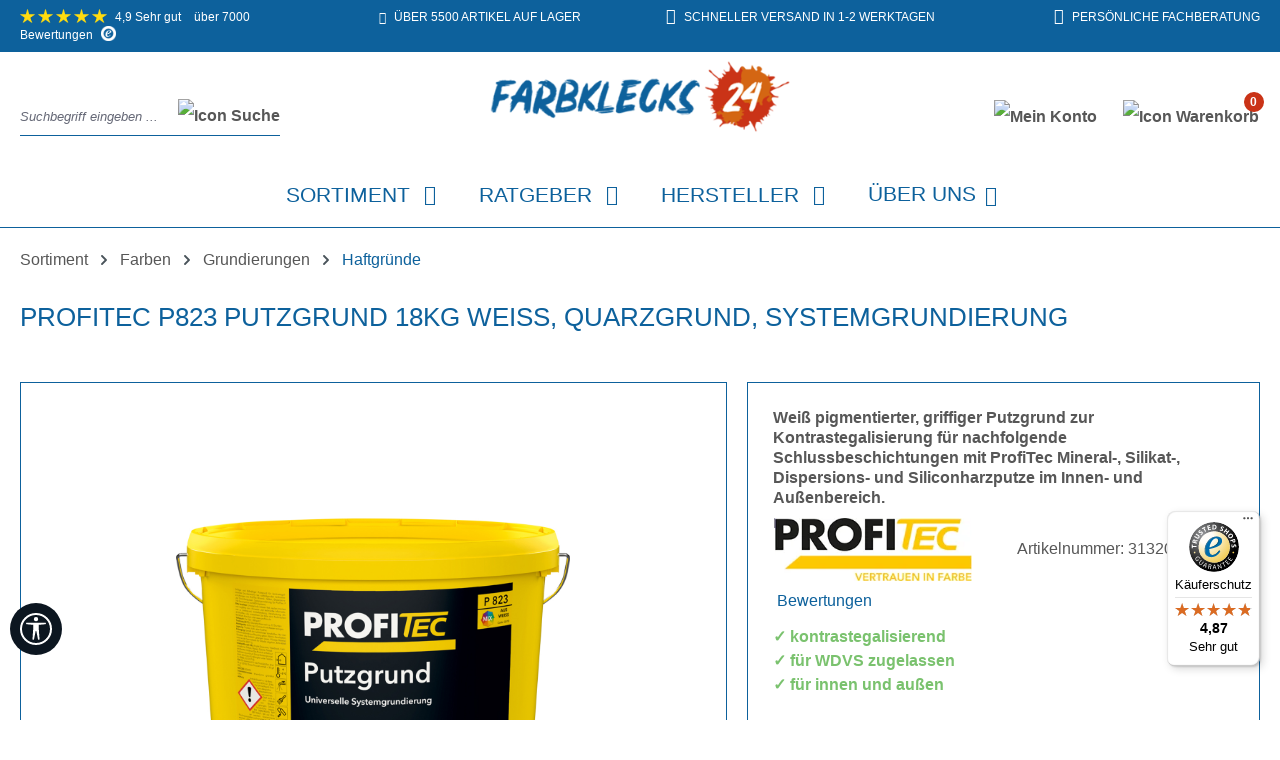

--- FILE ---
content_type: text/html; charset=UTF-8
request_url: https://www.farbklecks24shop.de/ProfiTec-P823-Putzgrund-18kg-weiss-Quarzgrund-Systemgrundierung
body_size: 40083
content:
<!DOCTYPE html>
<html lang="de-DE"
      itemscope="itemscope"
      itemtype="https://schema.org/WebPage">


        
                            
    <head>
                                    <meta charset="utf-8">
            
                            <meta name="viewport"
                      content="width=device-width, initial-scale=1, shrink-to-fit=no">
            
                            <meta name="author"
                      content="">
                <meta name="robots"
                      content="index,follow">
                <meta name="revisit-after"
                      content="15 days">
                <meta name="keywords"
                      content="ProfiTec, Putzgrund, P823, Quarzgrund, Grundierung, Quarzgrundierung">
                <meta name="description"
                      content="Weiß pigmentierter, griffiger Putzgrund zur Kontrastegalisierung für nachfolgende Schlussbeschichtungen mit ProfiTec Mineral-, Silikat-, Dispersions- und Siliconharzputze im Innen- und Außenbereich.">
            
                <meta property="og:type"
          content="product"/>
    <meta property="og:site_name"
          content="Farbklecks24"/>
    <meta property="og:url"
          content="https://www.farbklecks24shop.de/ProfiTec-P823-Putzgrund-18kg-weiss-Quarzgrund-Systemgrundierung"/>
    <meta property="og:title"
          content="ProfiTec P823 Putzgrund 18kg weiß, Quarzgrund, Systemgrundierung"/>

    <meta property="og:description"
          content="Weiß pigmentierter, griffiger Putzgrund zur Kontrastegalisierung für nachfolgende Schlussbeschichtungen mit ProfiTec Mineral-, Silikat-, Dispersions- und Siliconharzputze im Innen- und Außenbereich."/>
    <meta property="og:image"
          content="https://www.farbklecks24shop.de/media/97/85/c7/1756256013/ProfiTec_Putzgrund_18kg_gross-f1ac1d946a670396504f5ea6cc6dd7c5.jpg?ts=1768697443"/>

            <meta property="product:brand"
              content="Profitec"/>
    
                            <meta property="product:price:amount"
              content="64.19"/>
    
    <meta property="product:price:currency"
          content="EUR"/>
    <meta property="product:product_link"
          content="https://www.farbklecks24shop.de/ProfiTec-P823-Putzgrund-18kg-weiss-Quarzgrund-Systemgrundierung"/>

    <meta name="twitter:card"
          content="product"/>
    <meta name="twitter:site"
          content="Farbklecks24"/>
    <meta name="twitter:title"
          content="ProfiTec P823 Putzgrund 18kg weiß, Quarzgrund, Systemgrundierung"/>
    <meta name="twitter:description"
          content="Weiß pigmentierter, griffiger Putzgrund zur Kontrastegalisierung für nachfolgende Schlussbeschichtungen mit ProfiTec Mineral-, Silikat-, Dispersions- und Siliconharzputze im Innen- und Außenbereich."/>
    <meta name="twitter:image"
          content="https://www.farbklecks24shop.de/media/97/85/c7/1756256013/ProfiTec_Putzgrund_18kg_gross-f1ac1d946a670396504f5ea6cc6dd7c5.jpg?ts=1768697443"/>

                            <meta itemprop="copyrightHolder"
                      content="Farbklecks24">
                <meta itemprop="copyrightYear"
                      content="">
                <meta itemprop="isFamilyFriendly"
                      content="true">
                <meta itemprop="image"
                      content="https://www.farbklecks24shop.de/media/83/9d/e6/1620035021/logo.png?ts=1620035021">
            
                                            <meta name="theme-color"
                      content="#fff">
                            
                                                
                    <link rel="shortcut icon"
                  href="https://www.farbklecks24shop.de/media/04/40/2c/1620036569/favicon.ico?ts=1620036569">
        
                            
                
    
    <link rel="canonical" href="https://www.farbklecks24shop.de/ProfiTec-P823-Putzgrund-18kg-weiss-Quarzgrund-Systemgrundierung" />

                    <title itemprop="name">
                    ProfiTec P823 Putzgrund 18kg weiß, Quarzgrund, Systemgrundierung            </title>
        
        
                                                                    <link rel="stylesheet"
                      href="https://www.farbklecks24shop.de/theme/6e508682cb35d2ae2b1a6dfaac44b649/css/all.css?1768490374">
                                    

    	
											
					 
				
		<style>
	
	.ultra-table {
		width: 100%;
		margin-top: 20px;
		margin-bottom: 20px;
	}
	
	.ultra-tr.ultra-tr1 {
		width: 33.3333%;
	}
	
	.ultra-tr, .ultra-hdl {
		padding: 0.3rem;
			}
	
	.ultra-hdl {
		font-weight: bold;
	}
	
    .ultra-headline-row {
						background-color:#f2f2f2;
						color:#5c5c5c;
						font-family:Open Sans;
				font-size:15px;
		font-weight:700;
	}
	
	.ultra-ergebnis-row {
						color:#4a545b;
						font-size:28px;
		font-weight:700;
	}
	
	
		.ultra-hdl.ultra-hdl2 {
		width: 40.6%;
	}
		
	
	
	
	
	</style>
	
    


                                <script id="Cookiebot" src="https://consent.cookiebot.com/uc.js" data-cbid="835328e3-16a0-4ad2-85dc-fe1ef264d43d" data-blockingmode="auto" type="text/javascript"></script>
<script id="CookieDeclaration" src="https://consent.cookiebot.com/835328e3-16a0-4ad2-85dc-fe1ef264d43d/cd.js" type="text/javascript" async></script>
            
                
    <script>
        window.features = {"V6_5_0_0":true,"v6.5.0.0":true,"V6_6_0_0":true,"v6.6.0.0":true,"V6_7_0_0":true,"v6.7.0.0":true,"V6_8_0_0":false,"v6.8.0.0":false,"DISABLE_VUE_COMPAT":true,"disable.vue.compat":true,"ACCESSIBILITY_TWEAKS":true,"accessibility.tweaks":true,"TELEMETRY_METRICS":false,"telemetry.metrics":false,"FLOW_EXECUTION_AFTER_BUSINESS_PROCESS":false,"flow.execution.after.business.process":false,"PERFORMANCE_TWEAKS":false,"performance.tweaks":false};
    </script>
        

                    
                            <script nonce="NrIIk49FT+A=">
        dataLayer = window.dataLayer || [];
                dataLayer.push({ ecommerce: null });
                dataLayer.push({"pageTitle":"ProfiTec P823 Putzgrund 18kg wei\u00df, Quarzgrund, Systemgrundierung","pageSubCategory":"","pageCategoryID":"","pageSubCategoryID":"","pageCountryCode":"de-DE","pageLanguageCode":"Deutsch","pageVersion":1,"pageTestVariation":"1","pageValue":1,"pageAttributes":"1","pageCategory":"Product","productID":"00000000000000000000000162153078","parentProductID":null,"productName":"ProfiTec P823 Putzgrund 18kg wei\u00df, Quarzgrund, Systemgrundierung","productPrice":"64.19","productEAN":"4006415832102","productSku":"162153078","productManufacturerNumber":"31320","productCategory":"Haftgr\u00fcnde","productCategoryID":"00000000000000000000000002228869","productCurrency":"EUR","visitorLoginState":"Logged Out","visitorType":"NOT LOGGED IN","visitorLifetimeValue":0,"visitorExistingCustomer":"No"});
                        dataLayer.push({"event":"view_item","ecommerce":{"currency":"EUR","value":64.19,"items":[{"item_name":"ProfiTec P823 Putzgrund 18kg wei\u00df, Quarzgrund, Systemgrundierung","item_id":"162153078","price":64.19,"index":0,"item_list_name":"Category","quantity":1,"item_category":"Haftgr\u00fcnde","item_list_id":"00000000000000000000000002228869","item_brand":"Profitec"}]}});
                                                                            var dtgsConsentHandler = 'shopwareCmp';
    </script>
            
                        
    <script nonce="NrIIk49FT+A=">
        (function e(){window.document.$emitter&&typeof window.document.$emitter.subscribe==="function"?window.document.$emitter.subscribe("CookieConfiguration_Update",t=>{t&&t.detail&&Object.prototype.hasOwnProperty.call(t.detail,"dtgsAllowGtmTracking")&&window.location.reload()}):setTimeout(e,100)})();
    </script>

            <script nonce="NrIIk49FT+A=">
            window.dataLayer = window.dataLayer || [];
            var loadGTM = function(w,d,s,l,i){w[l]=w[l]||[];w[l].push({'gtm.start':
                    new Date().getTime(),event:'gtm.js'});var f=d.getElementsByTagName(s)[0],
                j=d.createElement(s),dl=l!='dataLayer'?'&l='+l:'';j.async=true;j.src=
                'https://www.googletagmanager.com/gtm.js?id='+i+dl;var n=d.querySelector('[nonce]');
            n&&j.setAttribute('nonce',n.nonce||n.getAttribute('nonce'));f.parentNode.insertBefore(j,f);
                    };
                            loadGTM(window,document,'script','dataLayer','GTM-KR6HR4JV');
                    </script>
                
                                  
                <script nonce="NrIIk49FT+A=">
            window.dataLayer = window.dataLayer || [];
            function gtag() { dataLayer.push(arguments); }

            (() => {
                const analyticsStorageEnabled = document.cookie.split(';').some((item) => item.trim().includes('dtgsAllowGtmTracking=1'));

                let googleAdsCookieName = 'google-ads-enabled';
                                    googleAdsCookieName = 'dtgsAllowGtmTracking';
                    window.googleAdsCookieName = 'dtgsAllowGtmTracking';
                
                const adsEnabled = document.cookie.split(';').some((item) => item.trim().includes(googleAdsCookieName + '=1'));

                // Always set a default consent for consent mode v2
                gtag('consent', 'default', {
                    'ad_user_data': adsEnabled ? 'granted' : 'denied',
                    'ad_storage': adsEnabled ? 'granted' : 'denied',
                    'ad_personalization': adsEnabled ? 'granted' : 'denied',
                    'analytics_storage': analyticsStorageEnabled ? 'granted' : 'denied'
                });
            })();
        </script>
    

          <script>
      if (window.DooFinderScriptLoaded != true) {
        window.DooFinderScriptLoaded = true;

        let styleLink = document.createElement("link");
        styleLink.href = "https://www.farbklecks24shop.de/bundles/doofinder/css/doofinder.css?1764147729";
        styleLink.rel = "stylesheet";
        document.head.appendChild(styleLink);

        let script = document.createElement("script");
        script.src = "https://eu1-config.doofinder.com/2.x/b0505b09-22ab-49f1-b808-16577ed5375d.js";
        script.async = true;
        document.head.appendChild(script);

        let addToCartScript = document.createElement("script");
        addToCartScript.innerHTML = `
            class DoofinderAddToCartError extends Error {
    constructor(reason, status = "") {
      const message = "Error adding an item to the cart. Reason: " + reason + ". Status code: " + status;
      super(message);
      this.name = "DoofinderAddToCartError";
    }
  }

  document.addEventListener('doofinder.cart.add', async function(event) {
    const product = event.detail;
    const statusPromise = product.statusPromise;
    let isGroupLeader = product.grouping_id && product.grouping_id === product.item_id && product.group_leader;
    if(product.modifiable || isGroupLeader){
      //It's a configurable product, redirect to the product page to let the user configure the product
      statusPromise.reject(new DoofinderAddToCartError("It's a configurable product", 200));
      location.href = product.link;
      return;
    }

    const csrfTokenInput = document.querySelector('.product-info input[name="_csrf_token"]');

    let formData = new FormData();
    let productId = product.shopware_id;

    if (null !== csrfTokenInput && '' !== csrfTokenInput.value) {
      formData.append('_csrf_token', csrfTokenInput.value);
    }

    formData.append('redirectTo', 'frontend.cart.offcanvas');
    formData.append('lineItems[id][id]', productId);
    formData.append('lineItems[id][type]', 'product');
    formData.append('lineItems[id][referencedId]', productId);
    formData.append('lineItems[id][quantity]', 1);
    formData.append('lineItems[id][stackable]', 1);
    formData.append('lineItems[id][removable]', 1);

    let addItemUrl = '/checkout/line-item/add';

    instances = window.PluginManager.getPluginInstances("OffCanvasCart")
    if (instances.length > 0 && instances.some(i => typeof i.openOffCanvas === 'function')) {
      instances.forEach(i => typeof i.openOffCanvas === 'function' && i.openOffCanvas(addItemUrl, formData, () => {
        statusPromise.resolve("The item has been successfully added to the cart.");
      }))
    } else {
      let accessKey = 'SWSCNVQ5M29UAME0RFPUSEPZMQ';

      let headers = {
        'Accept': 'application/json',
        'Content-Type': 'application/json',
        'sw-access-key': accessKey,
      };
      let contextResult = await fetch("/store-api/context",
        {
          method: "GET",
          headers: headers
        }
      ).catch(error =>
        statusPromise.reject(new DoofinderAddToCartError("Couldn't fetch context", 200))
      );
      let context = await contextResult.json();
      let token = context.token;

      headers = {
        'sw-access-key': accessKey,
        'sw-context-token': token
      };
      let cartResult = await fetch(addItemUrl,
        {
          method: "POST",
          headers: headers,
          body: formData
        }
      ).catch(error =>
        statusPromise.reject(new DoofinderAddToCartError("Couldn't add line item to cart", 200))
      );
      let cart = await cartResult.json();
      statusPromise.resolve("The item has been successfully added to the cart.");
    }
  });


        `;
        document.head.appendChild(addToCartScript);

        let currency = 'EUR';
        (function(w, k) {w[k] = window[k] || function () { (window[k].q = window[k].q || []).push(arguments) }})(window, "doofinderApp");
        if (currency !== '') {
          doofinderApp("config", "currency", currency);
        }
      }
    </script>
          



                                                                                                                                                                                                
    <!-- added by Trusted Shops app: Start -->
    <script src="https://integrations.etrusted.com/applications/widget.js/v2" async defer></script>
    <!-- End -->
                        
                            
            <script type="text/javascript"
                                src='https://www.google.com/recaptcha/api.js?render=6LdokWIrAAAAANE2S0695AFi_QsR4GxFB0vjNUaD'
                defer></script>
        <script>
                                        window.googleReCaptchaV3Active = true;
                    </script>
            
                
        
                            <script>
            window.activeNavigationId = '00000000000000000000000002228869';
            window.activeRoute = 'frontend.detail.page';
            window.activeRouteParameters = '\u007B\u0022_httpCache\u0022\u003Atrue,\u0022productId\u0022\u003A\u002200000000000000000000000162153078\u0022\u007D';
            window.router = {
                'frontend.cart.offcanvas': '/checkout/offcanvas',
                'frontend.cookie.offcanvas': '/cookie/offcanvas',
                'frontend.checkout.finish.page': '/checkout/finish',
                'frontend.checkout.info': '/widgets/checkout/info',
                'frontend.menu.offcanvas': '/widgets/menu/offcanvas',
                'frontend.cms.page': '/widgets/cms',
                'frontend.cms.navigation.page': '/widgets/cms/navigation',
                'frontend.country.country-data': '/country/country-state-data',
                'frontend.app-system.generate-token': '/app-system/Placeholder/generate-token',
                'frontend.account.login.page': '/account/login',
            };
                                    window.salesChannelId = '3e7b6b27d41e4f87ad21bc476ecf4d6a';
        </script>
    
                                <script>
                
                window.breakpoints = {"xs":0,"sm":576,"md":768,"lg":992,"xl":1200,"xxl":1400};
            </script>
        
        
                            
    <script src="https://www.farbklecks24shop.de/bundles/datablue/js/newsletter-popup.js?1764147729"></script>
    <script src="https://www.farbklecks24shop.de/bundles/datablue/js/newsletter.js?1764147729"></script>
    <script src="https://www.farbklecks24shop.de/bundles/datablue/js/flaechenberechnung.js?1764147729"></script>
    <script src="https://www.farbklecks24shop.de/bundles/datablue/js/preis-detailansicht.js?1764147729"></script>
    <script src="https://www.farbklecks24shop.de/bundles/datablue/js/UltraSummary.js?1764147729"></script>

                        
    <script>
        window.validationMessages = {"required":"Die Eingabe darf nicht leer sein.","email":"Ung\u00fcltige E-Mail-Adresse. Die E-Mail ben\u00f6tigt das Format \"nutzer@beispiel.de\".","confirmation":"Ihre Eingaben sind nicht identisch.","minLength":"Die Eingabe ist zu kurz."};
    </script>
        
                                                            <script>
                        window.themeJsPublicPath = 'https://www.farbklecks24shop.de/theme/6e508682cb35d2ae2b1a6dfaac44b649/js/';
                    </script>
                                            <script type="text/javascript" src="https://www.farbklecks24shop.de/theme/6e508682cb35d2ae2b1a6dfaac44b649/js/storefront/storefront.js?1768490374" defer></script>
                                            <script type="text/javascript" src="https://www.farbklecks24shop.de/theme/6e508682cb35d2ae2b1a6dfaac44b649/js/swag-pay-pal/swag-pay-pal.js?1768490374" defer></script>
                                            <script type="text/javascript" src="https://www.farbklecks24shop.de/theme/6e508682cb35d2ae2b1a6dfaac44b649/js/swag-amazon-pay/swag-amazon-pay.js?1768490374" defer></script>
                                            <script type="text/javascript" src="https://www.farbklecks24shop.de/theme/6e508682cb35d2ae2b1a6dfaac44b649/js/huebert-add-order-attributes/huebert-add-order-attributes.js?1768490374" defer></script>
                                            <script type="text/javascript" src="https://www.farbklecks24shop.de/theme/6e508682cb35d2ae2b1a6dfaac44b649/js/proxa-basket-cross-selling-s-w6/proxa-basket-cross-selling-s-w6.js?1768490374" defer></script>
                                            <script type="text/javascript" src="https://www.farbklecks24shop.de/theme/6e508682cb35d2ae2b1a6dfaac44b649/js/dtgs-google-tag-manager-sw6/dtgs-google-tag-manager-sw6.js?1768490374" defer></script>
                                            <script type="text/javascript" src="https://www.farbklecks24shop.de/theme/6e508682cb35d2ae2b1a6dfaac44b649/js/prems-one-page-checkout6/prems-one-page-checkout6.js?1768490374" defer></script>
                                            <script type="text/javascript" src="https://www.farbklecks24shop.de/theme/6e508682cb35d2ae2b1a6dfaac44b649/js/cbax-modul-analytics/cbax-modul-analytics.js?1768490374" defer></script>
                                            <script type="text/javascript" src="https://www.farbklecks24shop.de/theme/6e508682cb35d2ae2b1a6dfaac44b649/js/lenz-platform-clp/lenz-platform-clp.js?1768490374" defer></script>
                                            <script type="text/javascript" src="https://www.farbklecks24shop.de/theme/6e508682cb35d2ae2b1a6dfaac44b649/js/neti-next-free-delivery/neti-next-free-delivery.js?1768490374" defer></script>
                                            <script type="text/javascript" src="https://www.farbklecks24shop.de/theme/6e508682cb35d2ae2b1a6dfaac44b649/js/swp-price-on-request-six/swp-price-on-request-six.js?1768490374" defer></script>
                                            <script type="text/javascript" src="https://www.farbklecks24shop.de/theme/6e508682cb35d2ae2b1a6dfaac44b649/js/klarna-payment/klarna-payment.js?1768490374" defer></script>
                                            <script type="text/javascript" src="https://www.farbklecks24shop.de/theme/6e508682cb35d2ae2b1a6dfaac44b649/js/tcinn-a11y-toolbar-app/tcinn-a11y-toolbar-app.js?1768490374" defer></script>
                                            <script type="text/javascript" src="https://www.farbklecks24shop.de/theme/6e508682cb35d2ae2b1a6dfaac44b649/js/doo-finder/doo-finder.js?1768490374" defer></script>
                                            <script type="text/javascript" src="https://www.farbklecks24shop.de/theme/6e508682cb35d2ae2b1a6dfaac44b649/js/shop-studio-back-to-stock-notification-cloud/shop-studio-back-to-stock-notification-cloud.js?1768490374" defer></script>
                                            <script type="text/javascript" src="https://www.farbklecks24shop.de/theme/6e508682cb35d2ae2b1a6dfaac44b649/js/trusted-shops-easy-integration-s6/trusted-shops-easy-integration-s6.js?1768490374" defer></script>
                                            <script type="text/javascript" src="https://www.farbklecks24shop.de/theme/6e508682cb35d2ae2b1a6dfaac44b649/js/datablue/datablue.js?1768490374" defer></script>
                                                        

    
        </head>

        
                                                                                                                                                                                                
    <!-- added by Trusted Shops app: Start -->
    <script src="https://integrations.etrusted.com/applications/widget.js/v2" async defer></script>
    <!-- End -->
                        
        
        <body class="    is-ctl-product is-act-index">

        

        

    
        
                
                
                            <noscript class="noscript-main">
                
    <div role="alert"
         aria-live="polite"
         class="alert alert-info d-flex align-items-center">

                                                                        
                                                    <span class="icon icon-info" aria-hidden="true">
                                        <svg xmlns="http://www.w3.org/2000/svg" xmlns:xlink="http://www.w3.org/1999/xlink" width="24" height="24" viewBox="0 0 24 24"><defs><path d="M12 7c.5523 0 1 .4477 1 1s-.4477 1-1 1-1-.4477-1-1 .4477-1 1-1zm1 9c0 .5523-.4477 1-1 1s-1-.4477-1-1v-5c0-.5523.4477-1 1-1s1 .4477 1 1v5zm11-4c0 6.6274-5.3726 12-12 12S0 18.6274 0 12 5.3726 0 12 0s12 5.3726 12 12zM12 2C6.4772 2 2 6.4772 2 12s4.4772 10 10 10 10-4.4772 10-10S17.5228 2 12 2z" id="icons-default-info" /></defs><use xlink:href="#icons-default-info" fill="#758CA3" fill-rule="evenodd" /></svg>
                    </span>                                                    
                                    
                    <div class="alert-content-container">
                                                    
                                                            Um unseren Shop in vollem Umfang nutzen zu können, empfehlen wir Ihnen Javascript in Ihrem Browser zu aktivieren.
                                    
                                                                </div>
            </div>
            </noscript>
        
    
    <!-- Google Tag Manager Noscript -->
            <noscript class="noscript-gtm">
            <iframe src="https://www.googletagmanager.com/ns.html?id=GTM-KR6HR4JV"
                    height="0"
                    width="0"
                    style="display:none;visibility:hidden">
            </iframe>
        </noscript>
        <!-- End Google Tag Manager Noscript -->

                
    
            
                    <div class="header-fixed">
        
                
    
    
            <div id="page-top" class="skip-to-content bg-primary-subtle text-primary-emphasis overflow-hidden" tabindex="-1">
            <div class="container skip-to-content-container d-flex justify-content-center visually-hidden-focusable">
                                                                                        <a href="#content-main" class="skip-to-content-link d-inline-flex text-decoration-underline m-1 p-2 fw-bold gap-2">
                                Zum Hauptinhalt springen
                            </a>
                                            
                                                                        <a href="#header-main-search-input" class="skip-to-content-link d-inline-flex text-decoration-underline m-1 p-2 fw-bold gap-2 d-none d-sm-block">
                                Zur Suche springen
                            </a>
                                            
                                                                        <a href="#main-navigation-menu" class="skip-to-content-link d-inline-flex text-decoration-underline m-1 p-2 fw-bold gap-2 d-none d-lg-block">
                                Zur Hauptnavigation springen
                            </a>
                                                                        </div>
        </div>
        
                    
    
            <div class="top-bar">
                <div class="container">
                    <div class="row">
                       <div class="col-12 col-md-6 col-xl-3 top-box1">
                            <a target="_blank" href="https://www.trustedshops.de/bewertung/info_X257E0F29DD9163D941BCE01F1790575D.html">
                                <img class="star" src="/media/86/0a/c6/1722516950/stern.png" alt="Bewertungen 1 Stern">
                                <img class="star" src="/media/86/0a/c6/1722516950/stern.png" alt="Bewertungen 2 Sterne">
                                <img class="star" src="/media/86/0a/c6/1722516950/stern.png" alt="Bewertungen 3 Sterne">
                                <img class="star" src="/media/86/0a/c6/1722516950/stern.png" alt="Bewertungen 4 Sterne">
                                <img class="star" src="/media/86/0a/c6/1722516950/stern.png" alt="Bewertungen 5 Sterne">
                                <span>4,9 Sehr gut</span> über 7000 Bewertungen
                                <img class="trusted" src="/media/21/01/a3/1722516371/trusted-shops.png" alt="Icon Trusted Shops">
                            </a>
                       </div>
                       <div class="d-none d-xl-block col-xl-3 top-box2">
                            <i class="fal fa-warehouse"></i> Über 5500 Artikel auf Lager
                       </div>
                       <div class="d-none d-xl-block col-xl-3 top-box3">
                            <i class="fal fa-truck"></i>  Schneller Versand in 1-2 Werktagen
                       </div>
                       <div class="d-none d-md-block col-md-6 col-xl-3 top-box4">
                            <a href="tel:+4963311452725">
                                 <i class="fas fa-phone"></i> persönliche Fachberatung
                            </a>
                       </div>
                   </div>
                </div>
            </div>

            <header class="header-main">
                                    <div class="container">
                            

            <div class="row align-items-center header-row">
                            <div class="col-12 col-lg-auto header-logo-col pb-sm-2 my-3 m-lg-0">
                        <div class="header-logo-main text-center">
                      <a class="header-logo-main-link"
               href="/"
               title="Zur Startseite gehen">
                                    <picture class="header-logo-picture d-block m-auto">
                                                                            
                                                                            
                                                                                    <img src="https://www.farbklecks24shop.de/media/83/9d/e6/1620035021/logo.png?ts=1620035021"
                                     alt="Zur Startseite gehen"
                                     class="img-fluid header-logo-main-img">
                                                                        </picture>
                            </a>
        

          <script>
      if (window.DooFinderScriptLoaded != true) {
        window.DooFinderScriptLoaded = true;

        let styleLink = document.createElement("link");
        styleLink.href = "https://www.farbklecks24shop.de/bundles/doofinder/css/doofinder.css?1764147729";
        styleLink.rel = "stylesheet";
        document.head.appendChild(styleLink);

        let script = document.createElement("script");
        script.src = "https://eu1-config.doofinder.com/2.x/b0505b09-22ab-49f1-b808-16577ed5375d.js";
        script.async = true;
        document.head.appendChild(script);

        let addToCartScript = document.createElement("script");
        addToCartScript.innerHTML = `
            class DoofinderAddToCartError extends Error {
    constructor(reason, status = "") {
      const message = "Error adding an item to the cart. Reason: " + reason + ". Status code: " + status;
      super(message);
      this.name = "DoofinderAddToCartError";
    }
  }

  document.addEventListener('doofinder.cart.add', async function(event) {
    const product = event.detail;
    const statusPromise = product.statusPromise;
    let isGroupLeader = product.grouping_id && product.grouping_id === product.item_id && product.group_leader;
    if(product.modifiable || isGroupLeader){
      //It's a configurable product, redirect to the product page to let the user configure the product
      statusPromise.reject(new DoofinderAddToCartError("It's a configurable product", 200));
      location.href = product.link;
      return;
    }

    const csrfTokenInput = document.querySelector('.product-info input[name="_csrf_token"]');

    let formData = new FormData();
    let productId = product.shopware_id;

    if (null !== csrfTokenInput && '' !== csrfTokenInput.value) {
      formData.append('_csrf_token', csrfTokenInput.value);
    }

    formData.append('redirectTo', 'frontend.cart.offcanvas');
    formData.append('lineItems[id][id]', productId);
    formData.append('lineItems[id][type]', 'product');
    formData.append('lineItems[id][referencedId]', productId);
    formData.append('lineItems[id][quantity]', 1);
    formData.append('lineItems[id][stackable]', 1);
    formData.append('lineItems[id][removable]', 1);

    let addItemUrl = '/checkout/line-item/add';

    instances = window.PluginManager.getPluginInstances("OffCanvasCart")
    if (instances.length > 0 && instances.some(i => typeof i.openOffCanvas === 'function')) {
      instances.forEach(i => typeof i.openOffCanvas === 'function' && i.openOffCanvas(addItemUrl, formData, () => {
        statusPromise.resolve("The item has been successfully added to the cart.");
      }))
    } else {
      let accessKey = 'SWSCNVQ5M29UAME0RFPUSEPZMQ';

      let headers = {
        'Accept': 'application/json',
        'Content-Type': 'application/json',
        'sw-access-key': accessKey,
      };
      let contextResult = await fetch("/store-api/context",
        {
          method: "GET",
          headers: headers
        }
      ).catch(error =>
        statusPromise.reject(new DoofinderAddToCartError("Couldn't fetch context", 200))
      );
      let context = await contextResult.json();
      let token = context.token;

      headers = {
        'sw-access-key': accessKey,
        'sw-context-token': token
      };
      let cartResult = await fetch(addItemUrl,
        {
          method: "POST",
          headers: headers,
          body: formData
        }
      ).catch(error =>
        statusPromise.reject(new DoofinderAddToCartError("Couldn't add line item to cart", 200))
      );
      let cart = await cartResult.json();
      statusPromise.resolve("The item has been successfully added to the cart.");
    }
  });


        `;
        document.head.appendChild(addToCartScript);

        let currency = 'EUR';
        (function(w, k) {w[k] = window[k] || function () { (window[k].q = window[k].q || []).push(arguments) }})(window, "doofinderApp");
        if (currency !== '') {
          doofinderApp("config", "currency", currency);
        }
      }
    </script>
      </div>
                </div>
            
                            <div class="col-12 order-2 col-sm order-sm-1 header-search-col">
                    <div class="row">
                        <div class="col-sm-auto d-none d-sm-block d-lg-none">
                                                            <div class="nav-main-toggle">
                                                                            <button
                                            class="btn nav-main-toggle-btn header-actions-btn"
                                            type="button"
                                            data-off-canvas-menu="true"
                                            aria-label="Menü"
                                        >
                                                <i class="fal fa-bars"></i>
                                        </button>
                                                                    </div>
                                                    </div>
                        <div class="col">
                            
      <div class="collapse"
         id="searchCollapse">
        <div class="header-search my-2 m-sm-auto">
                            <form action="/search"
                      method="get"
                      data-search-widget="true"
                      data-search-widget-options="{&quot;searchWidgetMinChars&quot;:2}"
                      data-url="/suggest?search="
                      class="header-search-form js-search-form">
                                            <div class="input-group">
                                                            <input
                                    type="search"
                                    id="header-main-search-input"
                                    name="search"
                                    class="form-control header-search-input"
                                    autocomplete="off"
                                    autocapitalize="off"
                                    placeholder="Suchbegriff eingeben ..."
                                    aria-label="Suchbegriff eingeben ..."
                                    role="combobox"
                                    aria-autocomplete="list"
                                    aria-controls="search-suggest-listbox"
                                    aria-expanded="false"
                                    aria-describedby="search-suggest-result-info"
                                    value="">
                            
                                <div class="input-group-append">
        <button type="submit"
                class="btn header-search-btn"
                aria-label="Suchen">
            <span class="header-search-icon">
                <img src="https://www.farbklecks24shop.de/bundles/datablue/img/icons/suche.png?1764147729" alt="Icon Suche">
            </span>
        </button>
    </div>

                                                            <button class="btn header-close-btn js-search-close-btn d-none"
                                        type="button"
                                        aria-label="Die Dropdown-Suche schließen">
                                    <span class="header-close-icon">
                                        <span class="icon icon-x" aria-hidden="true">
                                        <svg xmlns="http://www.w3.org/2000/svg" xmlns:xlink="http://www.w3.org/1999/xlink" width="24" height="24" viewBox="0 0 24 24"><defs><path d="m10.5858 12-7.293-7.2929c-.3904-.3905-.3904-1.0237 0-1.4142.3906-.3905 1.0238-.3905 1.4143 0L12 10.5858l7.2929-7.293c.3905-.3904 1.0237-.3904 1.4142 0 .3905.3906.3905 1.0238 0 1.4143L13.4142 12l7.293 7.2929c.3904.3905.3904 1.0237 0 1.4142-.3906.3905-1.0238.3905-1.4143 0L12 13.4142l-7.2929 7.293c-.3905.3904-1.0237.3904-1.4142 0-.3905-.3906-.3905-1.0238 0-1.4143L10.5858 12z" id="icons-default-x" /></defs><use xlink:href="#icons-default-x" fill="#758CA3" fill-rule="evenodd" /></svg>
                    </span>                                    </span>
                                </button>
                                                    </div>
                                    </form>
                    </div>
    </div>


          <script>
      if (window.DooFinderScriptLoaded != true) {
        window.DooFinderScriptLoaded = true;

        let styleLink = document.createElement("link");
        styleLink.href = "https://www.farbklecks24shop.de/bundles/doofinder/css/doofinder.css?1764147729";
        styleLink.rel = "stylesheet";
        document.head.appendChild(styleLink);

        let script = document.createElement("script");
        script.src = "https://eu1-config.doofinder.com/2.x/b0505b09-22ab-49f1-b808-16577ed5375d.js";
        script.async = true;
        document.head.appendChild(script);

        let addToCartScript = document.createElement("script");
        addToCartScript.innerHTML = `
            class DoofinderAddToCartError extends Error {
    constructor(reason, status = "") {
      const message = "Error adding an item to the cart. Reason: " + reason + ". Status code: " + status;
      super(message);
      this.name = "DoofinderAddToCartError";
    }
  }

  document.addEventListener('doofinder.cart.add', async function(event) {
    const product = event.detail;
    const statusPromise = product.statusPromise;
    let isGroupLeader = product.grouping_id && product.grouping_id === product.item_id && product.group_leader;
    if(product.modifiable || isGroupLeader){
      //It's a configurable product, redirect to the product page to let the user configure the product
      statusPromise.reject(new DoofinderAddToCartError("It's a configurable product", 200));
      location.href = product.link;
      return;
    }

    const csrfTokenInput = document.querySelector('.product-info input[name="_csrf_token"]');

    let formData = new FormData();
    let productId = product.shopware_id;

    if (null !== csrfTokenInput && '' !== csrfTokenInput.value) {
      formData.append('_csrf_token', csrfTokenInput.value);
    }

    formData.append('redirectTo', 'frontend.cart.offcanvas');
    formData.append('lineItems[id][id]', productId);
    formData.append('lineItems[id][type]', 'product');
    formData.append('lineItems[id][referencedId]', productId);
    formData.append('lineItems[id][quantity]', 1);
    formData.append('lineItems[id][stackable]', 1);
    formData.append('lineItems[id][removable]', 1);

    let addItemUrl = '/checkout/line-item/add';

    instances = window.PluginManager.getPluginInstances("OffCanvasCart")
    if (instances.length > 0 && instances.some(i => typeof i.openOffCanvas === 'function')) {
      instances.forEach(i => typeof i.openOffCanvas === 'function' && i.openOffCanvas(addItemUrl, formData, () => {
        statusPromise.resolve("The item has been successfully added to the cart.");
      }))
    } else {
      let accessKey = 'SWSCNVQ5M29UAME0RFPUSEPZMQ';

      let headers = {
        'Accept': 'application/json',
        'Content-Type': 'application/json',
        'sw-access-key': accessKey,
      };
      let contextResult = await fetch("/store-api/context",
        {
          method: "GET",
          headers: headers
        }
      ).catch(error =>
        statusPromise.reject(new DoofinderAddToCartError("Couldn't fetch context", 200))
      );
      let context = await contextResult.json();
      let token = context.token;

      headers = {
        'sw-access-key': accessKey,
        'sw-context-token': token
      };
      let cartResult = await fetch(addItemUrl,
        {
          method: "POST",
          headers: headers,
          body: formData
        }
      ).catch(error =>
        statusPromise.reject(new DoofinderAddToCartError("Couldn't add line item to cart", 200))
      );
      let cart = await cartResult.json();
      statusPromise.resolve("The item has been successfully added to the cart.");
    }
  });


        `;
        document.head.appendChild(addToCartScript);

        let currency = 'EUR';
        (function(w, k) {w[k] = window[k] || function () { (window[k].q = window[k].q || []).push(arguments) }})(window, "doofinderApp");
        if (currency !== '') {
          doofinderApp("config", "currency", currency);
        }
      }
    </script>
                          </div>
                    </div>
                </div>
            
                            <div class="col-12 order-1 col-sm-auto order-sm-2 header-actions-col">
                    <div class="row g-0">
                            <div class="col-auto d-sm-none">
        <div class="menu-button">
                            <button
                    class="btn nav-main-toggle-btn header-actions-btn"
                    type="button"
                    data-off-canvas-menu="true"
                    aria-label="Menü"
                >
                                            <i class="fal fa-bars"></i>
                                    </button>
                    </div>
    </div>
    <div class="col d-sm-none">
        <div class="search-toggle">
            <button class="btn header-actions-btn search-toggle-btn js-search-toggle-btn collapsed"
                    type="button"
                    data-bs-toggle="collapse"
                    data-bs-target="#searchCollapse"
                    aria-expanded="false"
                    aria-controls="searchCollapse"
                    aria-label="Suchen">
                <img src="https://www.farbklecks24shop.de/bundles/datablue/img/icons/suche.png?1764147729" alt="Icon Suche">
            </button>
        </div>
    </div>

                            

                        
                                                    <div class="col-auto">
                                <div class="account-menu">
                                        <div class="dropdown">
            <button class="btn account-menu-btn header-actions-btn"
            type="button"
            id="accountWidget"
            data-offcanvas-account-menu="true"
            data-bs-toggle="dropdown"
            aria-haspopup="true"
            aria-expanded="false"
            aria-label="Ihr Konto"
            title="Ihr Konto">
        <img src="https://www.farbklecks24shop.de/bundles/datablue/img/icons/login.png?1764147729" alt="Mein Konto" title="Icon Mein Konto">
    </button>

                    <div class="dropdown-menu dropdown-menu-end account-menu-dropdown js-account-menu-dropdown"
                 aria-labelledby="accountWidget">
                

        
            <div class="offcanvas-header">
                            <button class="btn btn-secondary offcanvas-close js-offcanvas-close">
                                            <span class="icon icon-x icon-sm" aria-hidden="true">
                                        <svg xmlns="http://www.w3.org/2000/svg" xmlns:xlink="http://www.w3.org/1999/xlink" width="24" height="24" viewBox="0 0 24 24"><use xlink:href="#icons-default-x" fill="#758CA3" fill-rule="evenodd" /></svg>
                    </span>                    
                                            Menü schließen
                                    </button>
                    </div>
    
            <div class="offcanvas-body">
                <div class="account-menu">
                                    <div class="dropdown-header account-menu-header">
                    Ihr Konto
                </div>
                    
                                    <div class="account-menu-login">
                                            <a href="/account/login"
                           title="Anmelden"
                           class="btn btn-primary account-menu-login-button">
                            Anmelden
                        </a>
                    
                                            <div class="account-menu-register">
                            oder
                            <a href="/account/login"
                               title="Registrieren">
                                registrieren
                            </a>
                        </div>
                                    </div>
                    
                    <div class="account-menu-links">
                    <div class="header-account-menu">
        <div class="card account-menu-inner">
                                        
                                                <nav class="list-group list-group-flush account-aside-list-group">
                                                                                    <a href="/account"
                                   title="Übersicht"
                                   class="list-group-item list-group-item-action account-aside-item"
                                   >
                                    Übersicht
                                </a>
                            
                                                            <a href="/account/profile"
                                   title="Persönliches Profil"
                                   class="list-group-item list-group-item-action account-aside-item"
                                   >
                                    Persönliches Profil
                                </a>
                            
                                                                                                                            <a href="/account/address"
                                   title="Adressen"
                                   class="list-group-item list-group-item-action account-aside-item"
                                   >
                                    Adressen
                                </a>
                            
                                                            <a href="/account/order"
                                   title="Bestellungen"
                                   class="list-group-item list-group-item-action account-aside-item"
                                   >
                                    Bestellungen
                                </a>
                                                                        </nav>
                            
                                                </div>
    </div>
            </div>
            </div>
        </div>
                </div>
            </div>
                                </div>
                            </div>
                        
                                                    <div class="col-auto">
                                <div
                                    class="header-cart"
                                    data-off-canvas-cart="true"
                                >
                                    <a class="btn header-cart-btn header-actions-btn"
                                       href="/checkout/cart"
                                       data-cart-widget="true"
                                       title="Warenkorb"
                                       aria-label="Warenkorb">
                                            <span class="header-cart-icon">
         <img src="https://www.farbklecks24shop.de/bundles/datablue/img/icons/warenkorb.png?1764147729" alt="Icon Warenkorb" title="Warenkorb">
    </span>
    <span class="badge bg-primary header-cart-badge">0</span>
                                            </a>
                                </div>
                            </div>
                                            </div>
                </div>
                    </div>
                        </div>
                            </header>
        
                    <div class="d-none d-lg-block nav-main">
                                        <div class="container">
        
                    <nav class="navbar navbar-expand-lg main-navigation-menu"
                 id="main-navigation-menu"
                 itemscope="itemscope"
                 itemtype="https://schema.org/SiteNavigationElement"
                 data-navbar="true"
                 data-navbar-options="{&quot;pathIdList&quot;:[&quot;00000000000000000000000002290945&quot;,&quot;00000000000000000000000002228846&quot;,&quot;00000000000000000000000001960529&quot;]}"
                 aria-label="Hauptnavigation">
                <div class="collapse navbar-collapse" id="main_nav">
                    <ul class="navbar-nav main-navigation-menu-list flex-wrap">
                        
                            

                        
                                                                                                                                                            
                                                                                                            <li class="nav-item nav-item-00000000000000000000000002290945 dropdown position-static">
                                            <a class="nav-link nav-item-00000000000000000000000002290945-link root main-navigation-link p-2 dropdown-toggle"
                                               href="https://www.farbklecks24shop.de/Sortiment/"
                                               data-bs-toggle="dropdown"                                                                                              itemprop="url"
                                               title="Sortiment">
                                                <span itemprop="name" class="main-navigation-link-text">Sortiment</span>
                                            </a>
                                                                                            <div class="dropdown-menu w-100 p-4">
                                                            
        <div class="row navigation-flyout-bar">
                                    <div class="col">
                    <div class="navigation-flyout-category-link">
                                                                                    <a href="https://www.farbklecks24shop.de/Sortiment/"
                                   itemprop="url"
                                   title="Sortiment">
                                                                            Zur Kategorie Sortiment
                                                                    </a>
                                                                        </div>
                </div>
            
        
                                    <div class="col-auto">
                    <button class="navigation-flyout-close js-close-flyout-menu btn-close" aria-label="Menü schließen">
                                                                                                                            </button>
                </div>
            
            </div>

            <div class="row navigation-flyout-content">
                            <div class="col">
                    <div class="">
                                                        
                
    <div class="row navigation-flyout-categories is-level-0">
                                                        
                <div class="col-3 navigation-flyout-col">
                                                                        <a class="nav-item nav-item-00000000000000000000000001930055 nav-link nav-item-00000000000000000000000001930055-link navigation-flyout-link is-level-0"
                               href="https://www.farbklecks24shop.de/Sortiment/Lacke/"
                               itemprop="url"
                                                              title="Lacke">
                                <span itemprop="name">Lacke</span>
                            </a>
                                            
        
                                                                            
    
    <div class="navigation-flyout-categories is-level-1">
                                                        
                <div class="navigation-flyout-col">
                                                                        <a class="nav-item nav-item-00000000000000000000000001930057 nav-link nav-item-00000000000000000000000001930057-link navigation-flyout-link is-level-1"
                               href="https://www.farbklecks24shop.de/Sortiment/Lacke/Haftgrund-Lacke/"
                               itemprop="url"
                                                              title="Haftgrund Lacke">
                                <span itemprop="name">Haftgrund Lacke</span>
                            </a>
                                            
        
                                                                
            </div>
                                                        
                <div class="navigation-flyout-col">
                                                                        <a class="nav-item nav-item-00000000000000000000000002189666 nav-link nav-item-00000000000000000000000002189666-link navigation-flyout-link is-level-1"
                               href="https://www.farbklecks24shop.de/Sortiment/Lacke/Spruehlacke/"
                               itemprop="url"
                                                              title="Sprühlacke">
                                <span itemprop="name">Sprühlacke</span>
                            </a>
                                            
        
                                                                            
    
    <div class="navigation-flyout-categories is-level-2">
                                                        
                <div class="navigation-flyout-col">
                                                                        <a class="nav-item nav-item-00000000000000000000000002290444 nav-link nav-item-00000000000000000000000002290444-link navigation-flyout-link is-level-2"
                               href="https://www.farbklecks24shop.de/Sortiment/Lacke/Spruehlacke/Grundierungen-Spruehlacke/"
                               itemprop="url"
                                                              title="Grundierungen Sprühlacke">
                                <span itemprop="name">Grundierungen Sprühlacke</span>
                            </a>
                                            
        
                                                                
            </div>
                                                        
                <div class="navigation-flyout-col">
                                                                        <a class="nav-item nav-item-00000000000000000000000002290445 nav-link nav-item-00000000000000000000000002290445-link navigation-flyout-link is-level-2"
                               href="https://www.farbklecks24shop.de/Sortiment/Lacke/Spruehlacke/Buntlacksprays/"
                               itemprop="url"
                                                              title="Buntlacksprays">
                                <span itemprop="name">Buntlacksprays</span>
                            </a>
                                            
        
                                                                
            </div>
                                                        
                <div class="navigation-flyout-col">
                                                                        <a class="nav-item nav-item-00000000000000000000000002290446 nav-link nav-item-00000000000000000000000002290446-link navigation-flyout-link is-level-2"
                               href="https://www.farbklecks24shop.de/Sortiment/Lacke/Spruehlacke/Klarlacksprays/"
                               itemprop="url"
                                                              title="Klarlacksprays">
                                <span itemprop="name">Klarlacksprays</span>
                            </a>
                                            
        
                                                                
            </div>
                                                        
                <div class="navigation-flyout-col">
                                                                        <a class="nav-item nav-item-00000000000000000000000002290449 nav-link nav-item-00000000000000000000000002290449-link navigation-flyout-link is-level-2"
                               href="https://www.farbklecks24shop.de/Sortiment/Lacke/Spruehlacke/Effektlacksprays/"
                               itemprop="url"
                                                              title="Effektlacksprays">
                                <span itemprop="name">Effektlacksprays</span>
                            </a>
                                            
        
                                                                
            </div>
                                                        
                <div class="navigation-flyout-col">
                                                                        <a class="nav-item nav-item-00000000000000000000000002290452 nav-link nav-item-00000000000000000000000002290452-link navigation-flyout-link is-level-2"
                               href="https://www.farbklecks24shop.de/Sortiment/Lacke/Spruehlacke/Markierungssprays/"
                               itemprop="url"
                                                              title="Markierungssprays">
                                <span itemprop="name">Markierungssprays</span>
                            </a>
                                            
        
                                                                
            </div>
                                                        
                <div class="navigation-flyout-col">
                                                                        <a class="nav-item nav-item-00000000000000000000000002290454 nav-link nav-item-00000000000000000000000002290454-link navigation-flyout-link is-level-2"
                               href="https://www.farbklecks24shop.de/Sortiment/Lacke/Spruehlacke/Metallschutzlacksprays/"
                               itemprop="url"
                                                              title="Metallschutzlacksprays">
                                <span itemprop="name">Metallschutzlacksprays</span>
                            </a>
                                            
        
                                                                
            </div>
                                                        
                <div class="navigation-flyout-col">
                                                                        <a class="nav-item nav-item-00000000000000000000000002290458 nav-link nav-item-00000000000000000000000002290458-link navigation-flyout-link is-level-2"
                               href="https://www.farbklecks24shop.de/Sortiment/Lacke/Spruehlacke/Hitzebestaendige-Spruehlacke/"
                               itemprop="url"
                                                              title="Hitzebeständige Sprühlacke">
                                <span itemprop="name">Hitzebeständige Sprühlacke</span>
                            </a>
                                            
        
                                                                
            </div>
                                                        
                <div class="navigation-flyout-col">
                                                                        <a class="nav-item nav-item-00000000000000000000000002290861 nav-link nav-item-00000000000000000000000002290861-link navigation-flyout-link is-level-2"
                               href="https://www.farbklecks24shop.de/Sortiment/Lacke/Spruehlacke/Isoliersprays/"
                               itemprop="url"
                                                              title="Isoliersprays">
                                <span itemprop="name">Isoliersprays</span>
                            </a>
                                            
        
                                                                
            </div>
            </div>
                                            
            </div>
                                                        
                <div class="navigation-flyout-col">
                                                                        <a class="nav-item nav-item-00000000000000000000000002221430 nav-link nav-item-00000000000000000000000002221430-link navigation-flyout-link is-level-1"
                               href="https://www.farbklecks24shop.de/Sortiment/Lacke/Vorlacke/"
                               itemprop="url"
                                                              title="Vorlacke">
                                <span itemprop="name">Vorlacke</span>
                            </a>
                                            
        
                                                                
            </div>
                                                        
                <div class="navigation-flyout-col">
                                                                        <a class="nav-item nav-item-00000000000000000000000002228868 nav-link nav-item-00000000000000000000000002228868-link navigation-flyout-link is-level-1"
                               href="https://www.farbklecks24shop.de/Sortiment/Lacke/Speziallacke/"
                               itemprop="url"
                                                              title="Speziallacke">
                                <span itemprop="name">Speziallacke</span>
                            </a>
                                            
        
                                                                
            </div>
                                                        
                <div class="navigation-flyout-col">
                                                                        <a class="nav-item nav-item-00000000000000000000000002234739 nav-link nav-item-00000000000000000000000002234739-link navigation-flyout-link is-level-1"
                               href="https://www.farbklecks24shop.de/Sortiment/Lacke/Klarlacke/"
                               itemprop="url"
                                                              title="Klarlacke">
                                <span itemprop="name">Klarlacke</span>
                            </a>
                                            
        
                                                                
            </div>
                                                        
                <div class="navigation-flyout-col">
                                                                        <a class="nav-item nav-item-00000000000000000000000002252684 nav-link nav-item-00000000000000000000000002252684-link navigation-flyout-link is-level-1"
                               href="https://www.farbklecks24shop.de/Sortiment/Lacke/Autolacke/"
                               itemprop="url"
                                                              title="Autolacke">
                                <span itemprop="name">Autolacke</span>
                            </a>
                                            
        
                                                                            
    
    <div class="navigation-flyout-categories is-level-2">
                                                        
                <div class="navigation-flyout-col">
                                                                        <a class="nav-item nav-item-00000000000000000000000002252685 nav-link nav-item-00000000000000000000000002252685-link navigation-flyout-link is-level-2"
                               href="https://www.farbklecks24shop.de/Sortiment/Lacke/Autolacke/Farblacke/"
                               itemprop="url"
                                                              title="Farblacke">
                                <span itemprop="name">Farblacke</span>
                            </a>
                                            
        
                                                                
            </div>
                                                        
                <div class="navigation-flyout-col">
                                                                        <a class="nav-item nav-item-00000000000000000000000002290392 nav-link nav-item-00000000000000000000000002290392-link navigation-flyout-link is-level-2"
                               href="https://www.farbklecks24shop.de/Sortiment/Lacke/Autolacke/Grundierungen-Fueller/"
                               itemprop="url"
                                                              title="Grundierungen &amp; Füller">
                                <span itemprop="name">Grundierungen &amp; Füller</span>
                            </a>
                                            
        
                                                                
            </div>
                                                        
                <div class="navigation-flyout-col">
                                                                        <a class="nav-item nav-item-00000000000000000000000002290393 nav-link nav-item-00000000000000000000000002290393-link navigation-flyout-link is-level-2"
                               href="https://www.farbklecks24shop.de/Sortiment/Lacke/Autolacke/Autoklarlacke/"
                               itemprop="url"
                                                              title="Autoklarlacke">
                                <span itemprop="name">Autoklarlacke</span>
                            </a>
                                            
        
                                                                
            </div>
                                                        
                <div class="navigation-flyout-col">
                                                                        <a class="nav-item nav-item-00000000000000000000000002290394 nav-link nav-item-00000000000000000000000002290394-link navigation-flyout-link is-level-2"
                               href="https://www.farbklecks24shop.de/Sortiment/Lacke/Autolacke/Hitzefeste-Lacke/"
                               itemprop="url"
                                                              title="Hitzefeste Lacke">
                                <span itemprop="name">Hitzefeste Lacke</span>
                            </a>
                                            
        
                                                                
            </div>
                                                        
                <div class="navigation-flyout-col">
                                                                        <a class="nav-item nav-item-00000000000000000000000002290395 nav-link nav-item-00000000000000000000000002290395-link navigation-flyout-link is-level-2"
                               href="https://www.farbklecks24shop.de/Sortiment/Lacke/Autolacke/Ladeflaechenbeschichtungen/"
                               itemprop="url"
                                                              title="Ladeflächenbeschichtungen">
                                <span itemprop="name">Ladeflächenbeschichtungen</span>
                            </a>
                                            
        
                                                                
            </div>
                                                        
                <div class="navigation-flyout-col">
                                                                        <a class="nav-item nav-item-00000000000000000000000002290396 nav-link nav-item-00000000000000000000000002290396-link navigation-flyout-link is-level-2"
                               href="https://www.farbklecks24shop.de/Sortiment/Lacke/Autolacke/Vorbehandlungen-Spachtelungen/"
                               itemprop="url"
                                                              title="Vorbehandlungen &amp; Spachtelungen">
                                <span itemprop="name">Vorbehandlungen &amp; Spachtelungen</span>
                            </a>
                                            
        
                                                                
            </div>
                                                        
                <div class="navigation-flyout-col">
                                                                        <a class="nav-item nav-item-00000000000000000000000002290397 nav-link nav-item-00000000000000000000000002290397-link navigation-flyout-link is-level-2"
                               href="https://www.farbklecks24shop.de/Sortiment/Lacke/Autolacke/Unterbodenschutz/"
                               itemprop="url"
                                                              title="Unterbodenschutz">
                                <span itemprop="name">Unterbodenschutz</span>
                            </a>
                                            
        
                                                                
            </div>
                                                        
                <div class="navigation-flyout-col">
                                                                        <a class="nav-item nav-item-00000000000000000000000002290399 nav-link nav-item-00000000000000000000000002290399-link navigation-flyout-link is-level-2"
                               href="https://www.farbklecks24shop.de/Sortiment/Lacke/Autolacke/Spraydosen/"
                               itemprop="url"
                                                              title="Spraydosen">
                                <span itemprop="name">Spraydosen</span>
                            </a>
                                            
        
                                                                
            </div>
                                                        
                <div class="navigation-flyout-col">
                                                                        <a class="nav-item nav-item-00000000000000000000000002290864 nav-link nav-item-00000000000000000000000002290864-link navigation-flyout-link is-level-2"
                               href="https://www.farbklecks24shop.de/Sortiment/Lacke/Autolacke/Haerter-Verduennungen/"
                               itemprop="url"
                                                              title="Härter &amp; Verdünnungen">
                                <span itemprop="name">Härter &amp; Verdünnungen</span>
                            </a>
                                            
        
                                                                
            </div>
            </div>
                                            
            </div>
                                                        
                <div class="navigation-flyout-col">
                                                                        <a class="nav-item nav-item-00000000000000000000000002269596 nav-link nav-item-00000000000000000000000002269596-link navigation-flyout-link is-level-1"
                               href="https://www.farbklecks24shop.de/Sortiment/Lacke/Metallschutzlacke/"
                               itemprop="url"
                                                              title="Metallschutzlacke">
                                <span itemprop="name">Metallschutzlacke</span>
                            </a>
                                            
        
                                                                
            </div>
                                                        
                <div class="navigation-flyout-col">
                                                                        <a class="nav-item nav-item-00000000000000000000000002290406 nav-link nav-item-00000000000000000000000002290406-link navigation-flyout-link is-level-1"
                               href="https://www.farbklecks24shop.de/Sortiment/Lacke/Industrielacke/"
                               itemprop="url"
                                                              title="Industrielacke">
                                <span itemprop="name">Industrielacke</span>
                            </a>
                                            
        
                                                                
            </div>
                                                        
                <div class="navigation-flyout-col">
                                                                        <a class="nav-item nav-item-00000000000000000000000002290416 nav-link nav-item-00000000000000000000000002290416-link navigation-flyout-link is-level-1"
                               href="https://www.farbklecks24shop.de/Sortiment/Lacke/Buntlacke/"
                               itemprop="url"
                                                              title="Buntlacke">
                                <span itemprop="name">Buntlacke</span>
                            </a>
                                            
        
                                                                
            </div>
                                                        
                <div class="navigation-flyout-col">
                                                                        <a class="nav-item nav-item-00000000000000000000000002290417 nav-link nav-item-00000000000000000000000002290417-link navigation-flyout-link is-level-1"
                               href="https://www.farbklecks24shop.de/Sortiment/Lacke/Fenster-Tuerenlacke/"
                               itemprop="url"
                                                              title="Fenster- &amp; Türenlacke">
                                <span itemprop="name">Fenster- &amp; Türenlacke</span>
                            </a>
                                            
        
                                                                
            </div>
                                                        
                <div class="navigation-flyout-col">
                                                                        <a class="nav-item nav-item-00000000000000000000000002290421 nav-link nav-item-00000000000000000000000002290421-link navigation-flyout-link is-level-1"
                               href="https://www.farbklecks24shop.de/Sortiment/Lacke/Weisslacke/"
                               itemprop="url"
                                                              title="Weißlacke">
                                <span itemprop="name">Weißlacke</span>
                            </a>
                                            
        
                                                                
            </div>
                                                        
                <div class="navigation-flyout-col">
                                                                        <a class="nav-item nav-item-00000000000000000000000002290424 nav-link nav-item-00000000000000000000000002290424-link navigation-flyout-link is-level-1"
                               href="https://www.farbklecks24shop.de/Sortiment/Lacke/Moebellacke/"
                               itemprop="url"
                                                              title="Möbellacke">
                                <span itemprop="name">Möbellacke</span>
                            </a>
                                            
        
                                                                
            </div>
                                                        
                <div class="navigation-flyout-col">
                                                                        <a class="nav-item nav-item-00000000000000000000000002290426 nav-link nav-item-00000000000000000000000002290426-link navigation-flyout-link is-level-1"
                               href="https://www.farbklecks24shop.de/Sortiment/Lacke/Lackzusaetze/"
                               itemprop="url"
                                                              title="Lackzusätze">
                                <span itemprop="name">Lackzusätze</span>
                            </a>
                                            
        
                                                                
            </div>
                                                        
                <div class="navigation-flyout-col">
                                                                        <a class="nav-item nav-item-00000000000000000000000002290429 nav-link nav-item-00000000000000000000000002290429-link navigation-flyout-link is-level-1"
                               href="https://www.farbklecks24shop.de/Sortiment/Lacke/Rostschutz-Grundierungen-Roststopper/"
                               itemprop="url"
                                                              title="Rostschutz Grundierungen &amp; Roststopper">
                                <span itemprop="name">Rostschutz Grundierungen &amp; Roststopper</span>
                            </a>
                                            
        
                                                                
            </div>
                                                        
                <div class="navigation-flyout-col">
                                                                        <a class="nav-item nav-item-00000000000000000000000002290432 nav-link nav-item-00000000000000000000000002290432-link navigation-flyout-link is-level-1"
                               href="https://www.farbklecks24shop.de/Sortiment/Lacke/Sperrgrund-Isoliergrund/"
                               itemprop="url"
                                                              title="Sperrgrund &amp; Isoliergrund">
                                <span itemprop="name">Sperrgrund &amp; Isoliergrund</span>
                            </a>
                                            
        
                                                                
            </div>
                                                        
                <div class="navigation-flyout-col">
                                                                        <a class="nav-item nav-item-00000000000000000000000002290436 nav-link nav-item-00000000000000000000000002290436-link navigation-flyout-link is-level-1"
                               href="https://www.farbklecks24shop.de/Sortiment/Lacke/Heizkoerperlacke/"
                               itemprop="url"
                                                              title="Heizkörperlacke">
                                <span itemprop="name">Heizkörperlacke</span>
                            </a>
                                            
        
                                                                
            </div>
                                                        
                <div class="navigation-flyout-col">
                                                                        <a class="nav-item nav-item-00000000000000000000000002290439 nav-link nav-item-00000000000000000000000002290439-link navigation-flyout-link is-level-1"
                               href="https://www.farbklecks24shop.de/Sortiment/Lacke/Fliesenlacke/"
                               itemprop="url"
                                                              title="Fliesenlacke">
                                <span itemprop="name">Fliesenlacke</span>
                            </a>
                                            
        
                                                                
            </div>
                                                        
                <div class="navigation-flyout-col">
                                                                        <a class="nav-item nav-item-00000000000000000000000002290440 nav-link nav-item-00000000000000000000000002290440-link navigation-flyout-link is-level-1"
                               href="https://www.farbklecks24shop.de/Sortiment/Lacke/Bootslacke-Yachtlacke/"
                               itemprop="url"
                                                              title="Bootslacke &amp; Yachtlacke">
                                <span itemprop="name">Bootslacke &amp; Yachtlacke</span>
                            </a>
                                            
        
                                                                
            </div>
                                                        
                <div class="navigation-flyout-col">
                                                                        <a class="nav-item nav-item-00000000000000000000000002333248 nav-link nav-item-00000000000000000000000002333248-link navigation-flyout-link is-level-1"
                               href="https://www.farbklecks24shop.de/Sortiment/Lacke/Kreidefarbe/"
                               itemprop="url"
                                                              title="Kreidefarbe">
                                <span itemprop="name">Kreidefarbe</span>
                            </a>
                                            
        
                                                                
            </div>
                                                        
                <div class="navigation-flyout-col">
                                                                        <a class="nav-item nav-item-00000000000000000000000002333324 nav-link nav-item-00000000000000000000000002333324-link navigation-flyout-link is-level-1"
                               href="https://www.farbklecks24shop.de/Sortiment/Lacke/Treppen-und-Parkettlacke/"
                               itemprop="url"
                                                              title="Treppen- und Parkettlacke">
                                <span itemprop="name">Treppen- und Parkettlacke</span>
                            </a>
                                            
        
                                                                
            </div>
            </div>
                                            
            </div>
                                                        
                <div class="col-3 navigation-flyout-col">
                                                                        <a class="nav-item nav-item-00000000000000000000000002228846 nav-link nav-item-00000000000000000000000002228846-link navigation-flyout-link is-level-0"
                               href="https://www.farbklecks24shop.de/Sortiment/Farben/"
                               itemprop="url"
                                                              title="Farben">
                                <span itemprop="name">Farben</span>
                            </a>
                                            
        
                                                                            
    
    <div class="navigation-flyout-categories is-level-1">
                                                        
                <div class="navigation-flyout-col">
                                                                        <a class="nav-item nav-item-00000000000000000000000001959110 nav-link nav-item-00000000000000000000000001959110-link navigation-flyout-link is-level-1"
                               href="https://www.farbklecks24shop.de/Sortiment/Farben/Innenfarben/"
                               itemprop="url"
                                                              title="Innenfarben">
                                <span itemprop="name">Innenfarben</span>
                            </a>
                                            
        
                                                                            
    
    <div class="navigation-flyout-categories is-level-2">
                                                        
                <div class="navigation-flyout-col">
                                                                        <a class="nav-item nav-item-00000000000000000000000002146186 nav-link nav-item-00000000000000000000000002146186-link navigation-flyout-link is-level-2"
                               href="https://www.farbklecks24shop.de/Sortiment/Farben/Innenfarben/Isolierfarben/"
                               itemprop="url"
                                                              title="Isolierfarben">
                                <span itemprop="name">Isolierfarben</span>
                            </a>
                                            
        
                                                                
            </div>
                                                        
                <div class="navigation-flyout-col">
                                                                        <a class="nav-item nav-item-00000000000000000000000002222588 nav-link nav-item-00000000000000000000000002222588-link navigation-flyout-link is-level-2"
                               href="https://www.farbklecks24shop.de/Sortiment/Farben/Innenfarben/Anti-Schimmel-Farben/"
                               itemprop="url"
                                                              title="Anti-Schimmel-Farben">
                                <span itemprop="name">Anti-Schimmel-Farben</span>
                            </a>
                                            
        
                                                                
            </div>
                                                        
                <div class="navigation-flyout-col">
                                                                        <a class="nav-item nav-item-00000000000000000000000002228544 nav-link nav-item-00000000000000000000000002228544-link navigation-flyout-link is-level-2"
                               href="https://www.farbklecks24shop.de/Sortiment/Farben/Innenfarben/Dispersionsfarben/"
                               itemprop="url"
                                                              title="Dispersionsfarben">
                                <span itemprop="name">Dispersionsfarben</span>
                            </a>
                                            
        
                                                                
            </div>
                                                        
                <div class="navigation-flyout-col">
                                                                        <a class="nav-item nav-item-00000000000000000000000002228847 nav-link nav-item-00000000000000000000000002228847-link navigation-flyout-link is-level-2"
                               href="https://www.farbklecks24shop.de/Sortiment/Farben/Innenfarben/Latexfarben/"
                               itemprop="url"
                                                              title="Latexfarben">
                                <span itemprop="name">Latexfarben</span>
                            </a>
                                            
        
                                                                
            </div>
                                                        
                <div class="navigation-flyout-col">
                                                                        <a class="nav-item nav-item-00000000000000000000000002228849 nav-link nav-item-00000000000000000000000002228849-link navigation-flyout-link is-level-2"
                               href="https://www.farbklecks24shop.de/Sortiment/Farben/Innenfarben/Silikatfarben/"
                               itemprop="url"
                                                              title="Silikatfarben">
                                <span itemprop="name">Silikatfarben</span>
                            </a>
                                            
        
                                                                
            </div>
                                                        
                <div class="navigation-flyout-col">
                                                                        <a class="nav-item nav-item-00000000000000000000000002290381 nav-link nav-item-00000000000000000000000002290381-link navigation-flyout-link is-level-2"
                               href="https://www.farbklecks24shop.de/Sortiment/Farben/Innenfarben/Silikonharzfarben/"
                               itemprop="url"
                                                              title="Silikonharzfarben">
                                <span itemprop="name">Silikonharzfarben</span>
                            </a>
                                            
        
                                                                
            </div>
                                                        
                <div class="navigation-flyout-col">
                                                                        <a class="nav-item nav-item-00000000000000000000000002290382 nav-link nav-item-00000000000000000000000002290382-link navigation-flyout-link is-level-2"
                               href="https://www.farbklecks24shop.de/Sortiment/Farben/Innenfarben/Farbzusaetze-Innenfarben/"
                               itemprop="url"
                                                              title="Farbzusätze Innenfarben">
                                <span itemprop="name">Farbzusätze Innenfarben</span>
                            </a>
                                            
        
                                                                
            </div>
                                                        
                <div class="navigation-flyout-col">
                                                                        <a class="nav-item nav-item-00000000000000000000000002290383 nav-link nav-item-00000000000000000000000002290383-link navigation-flyout-link is-level-2"
                               href="https://www.farbklecks24shop.de/Sortiment/Farben/Innenfarben/Spezialfarben/"
                               itemprop="url"
                                                              title="Spezialfarben">
                                <span itemprop="name">Spezialfarben</span>
                            </a>
                                            
        
                                                                
            </div>
            </div>
                                            
            </div>
                                                        
                <div class="navigation-flyout-col">
                                                                        <a class="nav-item nav-item-00000000000000000000000001960529 nav-link nav-item-00000000000000000000000001960529-link navigation-flyout-link is-level-1"
                               href="https://www.farbklecks24shop.de/Sortiment/Farben/Grundierungen/"
                               itemprop="url"
                                                              title="Grundierungen">
                                <span itemprop="name">Grundierungen</span>
                            </a>
                                            
        
                                                                            
    
    <div class="navigation-flyout-categories is-level-2">
                                                        
                <div class="navigation-flyout-col">
                                                                        <a class="nav-item nav-item-00000000000000000000000002221431 nav-link nav-item-00000000000000000000000002221431-link navigation-flyout-link is-level-2"
                               href="https://www.farbklecks24shop.de/Sortiment/Farben/Grundierungen/Tiefengrund/"
                               itemprop="url"
                                                              title="Tiefengrund">
                                <span itemprop="name">Tiefengrund</span>
                            </a>
                                            
        
                                                                
            </div>
                                                        
                <div class="navigation-flyout-col">
                                                                        <a class="nav-item nav-item-00000000000000000000000002222587 nav-link nav-item-00000000000000000000000002222587-link navigation-flyout-link is-level-2"
                               href="https://www.farbklecks24shop.de/Sortiment/Farben/Grundierungen/Schimmel-und-Algentferner/"
                               itemprop="url"
                                                              title="Schimmel- und Algentferner">
                                <span itemprop="name">Schimmel- und Algentferner</span>
                            </a>
                                            
        
                                                                
            </div>
                                                        
                <div class="navigation-flyout-col">
                                                                        <a class="nav-item nav-item-00000000000000000000000002228869 nav-link nav-item-00000000000000000000000002228869-link navigation-flyout-link is-level-2"
                               href="https://www.farbklecks24shop.de/Sortiment/Farben/Grundierungen/Haftgruende/"
                               itemprop="url"
                                                              title="Haftgründe">
                                <span itemprop="name">Haftgründe</span>
                            </a>
                                            
        
                                                                
            </div>
            </div>
                                            
            </div>
                                                        
                <div class="navigation-flyout-col">
                                                                        <a class="nav-item nav-item-00000000000000000000000001975681 nav-link nav-item-00000000000000000000000001975681-link navigation-flyout-link is-level-1"
                               href="https://www.farbklecks24shop.de/Sortiment/Farben/Fassadenfarbe/"
                               itemprop="url"
                                                              title="Fassadenfarbe">
                                <span itemprop="name">Fassadenfarbe</span>
                            </a>
                                            
        
                                                                            
    
    <div class="navigation-flyout-categories is-level-2">
                                                        
                <div class="navigation-flyout-col">
                                                                        <a class="nav-item nav-item-00000000000000000000000002228852 nav-link nav-item-00000000000000000000000002228852-link navigation-flyout-link is-level-2"
                               href="https://www.farbklecks24shop.de/Sortiment/Farben/Fassadenfarbe/Siliconharzfassadenfarben/"
                               itemprop="url"
                                                              title="Siliconharzfassadenfarben">
                                <span itemprop="name">Siliconharzfassadenfarben</span>
                            </a>
                                            
        
                                                                
            </div>
                                                        
                <div class="navigation-flyout-col">
                                                                        <a class="nav-item nav-item-00000000000000000000000002228857 nav-link nav-item-00000000000000000000000002228857-link navigation-flyout-link is-level-2"
                               href="https://www.farbklecks24shop.de/Sortiment/Farben/Fassadenfarbe/Reinacrylatfarben/"
                               itemprop="url"
                                                              title="Reinacrylatfarben">
                                <span itemprop="name">Reinacrylatfarben</span>
                            </a>
                                            
        
                                                                
            </div>
                                                        
                <div class="navigation-flyout-col">
                                                                        <a class="nav-item nav-item-00000000000000000000000002228858 nav-link nav-item-00000000000000000000000002228858-link navigation-flyout-link is-level-2"
                               href="https://www.farbklecks24shop.de/Sortiment/Farben/Fassadenfarbe/Silikat-Fassadenfarbe/"
                               itemprop="url"
                                                              title="Silikat-Fassadenfarbe">
                                <span itemprop="name">Silikat-Fassadenfarbe</span>
                            </a>
                                            
        
                                                                
            </div>
                                                        
                <div class="navigation-flyout-col">
                                                                        <a class="nav-item nav-item-00000000000000000000000002228865 nav-link nav-item-00000000000000000000000002228865-link navigation-flyout-link is-level-2"
                               href="https://www.farbklecks24shop.de/Sortiment/Farben/Fassadenfarbe/Dachfarben-Sockelfarben/"
                               itemprop="url"
                                                              title="Dachfarben &amp; Sockelfarben">
                                <span itemprop="name">Dachfarben &amp; Sockelfarben</span>
                            </a>
                                            
        
                                                                
            </div>
                                                        
                <div class="navigation-flyout-col">
                                                                        <a class="nav-item nav-item-00000000000000000000000002290366 nav-link nav-item-00000000000000000000000002290366-link navigation-flyout-link is-level-2"
                               href="https://www.farbklecks24shop.de/Sortiment/Farben/Fassadenfarbe/Fassadenreiniger/"
                               itemprop="url"
                                                              title="Fassadenreiniger">
                                <span itemprop="name">Fassadenreiniger</span>
                            </a>
                                            
        
                                                                
            </div>
                                                        
                <div class="navigation-flyout-col">
                                                                        <a class="nav-item nav-item-00000000000000000000000002290367 nav-link nav-item-00000000000000000000000002290367-link navigation-flyout-link is-level-2"
                               href="https://www.farbklecks24shop.de/Sortiment/Farben/Fassadenfarbe/Farbzusaetze-Aussenfarben/"
                               itemprop="url"
                                                              title="Farbzusätze Außenfarben">
                                <span itemprop="name">Farbzusätze Außenfarben</span>
                            </a>
                                            
        
                                                                
            </div>
            </div>
                                            
            </div>
                                                        
                <div class="navigation-flyout-col">
                                                                        <a class="nav-item nav-item-00000000000000000000000002146181 nav-link nav-item-00000000000000000000000002146181-link navigation-flyout-link is-level-1"
                               href="https://www.farbklecks24shop.de/Sortiment/Farben/Voll-Abtoenfarben/"
                               itemprop="url"
                                                              title="Voll- &amp; Abtönfarben">
                                <span itemprop="name">Voll- &amp; Abtönfarben</span>
                            </a>
                                            
        
                                                                
            </div>
                                                        
                <div class="navigation-flyout-col">
                                                                        <a class="nav-item nav-item-00000000000000000000000002167020 nav-link nav-item-00000000000000000000000002167020-link navigation-flyout-link is-level-1"
                               href="https://www.farbklecks24shop.de/Sortiment/Farben/Wunschfarbtonprodukte/"
                               itemprop="url"
                                                              title="Wunschfarbtonprodukte">
                                <span itemprop="name">Wunschfarbtonprodukte</span>
                            </a>
                                            
        
                                                                
            </div>
                                                        
                <div class="navigation-flyout-col">
                                                                        <a class="nav-item nav-item-00000000000000000000000002229931 nav-link nav-item-00000000000000000000000002229931-link navigation-flyout-link is-level-1"
                               href="https://www.farbklecks24shop.de/Sortiment/Farben/Kreativprodukte/"
                               itemprop="url"
                                                              title="Kreativprodukte">
                                <span itemprop="name">Kreativprodukte</span>
                            </a>
                                            
        
                                                                
            </div>
                                                        
                <div class="navigation-flyout-col">
                                                                        <a class="nav-item nav-item-00000000000000000000000002278119 nav-link nav-item-00000000000000000000000002278119-link navigation-flyout-link is-level-1"
                               href="https://www.farbklecks24shop.de/Sortiment/Farben/Wandfarbe/"
                               itemprop="url"
                                                              title="Wandfarbe">
                                <span itemprop="name">Wandfarbe</span>
                            </a>
                                            
        
                                                                            
    
    <div class="navigation-flyout-categories is-level-2">
                                                        
                <div class="navigation-flyout-col">
                                                                        <a class="nav-item nav-item-00000000000000000000000002290378 nav-link nav-item-00000000000000000000000002290378-link navigation-flyout-link is-level-2"
                               href="https://www.farbklecks24shop.de/Sortiment/Farben/Wandfarbe/Wohnraumfarben/"
                               itemprop="url"
                                                              title="Wohnraumfarben">
                                <span itemprop="name">Wohnraumfarben</span>
                            </a>
                                            
        
                                                                
            </div>
                                                        
                <div class="navigation-flyout-col">
                                                                        <a class="nav-item nav-item-00000000000000000000000002326601 nav-link nav-item-00000000000000000000000002326601-link navigation-flyout-link is-level-2"
                               href="https://www.farbklecks24shop.de/Sortiment/Farben/Wandfarbe/Wandfarbe-Weiss/"
                               itemprop="url"
                                                              title="Wandfarbe Weiß">
                                <span itemprop="name">Wandfarbe Weiß</span>
                            </a>
                                            
        
                                                                
            </div>
                                                        
                <div class="navigation-flyout-col">
                                                                        <a class="nav-item nav-item-00000000000000000000000002326602 nav-link nav-item-00000000000000000000000002326602-link navigation-flyout-link is-level-2"
                               href="https://www.farbklecks24shop.de/Sortiment/Farben/Wandfarbe/Abwaschbare-Wandfarbe/"
                               itemprop="url"
                                                              title="Abwaschbare Wandfarbe">
                                <span itemprop="name">Abwaschbare Wandfarbe</span>
                            </a>
                                            
        
                                                                
            </div>
                                                        
                <div class="navigation-flyout-col">
                                                                        <a class="nav-item nav-item-00000000000000000000000002326604 nav-link nav-item-00000000000000000000000002326604-link navigation-flyout-link is-level-2"
                               href="https://www.farbklecks24shop.de/Sortiment/Farben/Wandfarbe/Bunte-Wandfarbe/"
                               itemprop="url"
                                                              title="Bunte Wandfarbe">
                                <span itemprop="name">Bunte Wandfarbe</span>
                            </a>
                                            
        
                                                                
            </div>
            </div>
                                            
            </div>
                                                        
                <div class="navigation-flyout-col">
                                                                        <a class="nav-item nav-item-00000000000000000000000002284912 nav-link nav-item-00000000000000000000000002284912-link navigation-flyout-link is-level-1"
                               href="https://www.farbklecks24shop.de/Eigenmarke/Color/"
                               itemprop="url"
                                                              title="Farbklecks24 Color">
                                <span itemprop="name">Farbklecks24 Color</span>
                            </a>
                                            
        
                                                                
            </div>
            </div>
                                            
            </div>
                                                        
                <div class="col-3 navigation-flyout-col">
                                                                        <a class="nav-item nav-item-00000000000000000000000002228850 nav-link nav-item-00000000000000000000000002228850-link navigation-flyout-link is-level-0"
                               href="https://www.farbklecks24shop.de/Sortiment/Holzschutz-Holzfarben/"
                               itemprop="url"
                                                              title="Holzschutz &amp; Holzfarben">
                                <span itemprop="name">Holzschutz &amp; Holzfarben</span>
                            </a>
                                            
        
                                                                            
    
    <div class="navigation-flyout-categories is-level-1">
                                                        
                <div class="navigation-flyout-col">
                                                                        <a class="nav-item nav-item-00000000000000000000000001953173 nav-link nav-item-00000000000000000000000001953173-link navigation-flyout-link is-level-1"
                               href="https://www.farbklecks24shop.de/Sortiment/Holzschutz-Holzfarben/Wetterschutzfarben/"
                               itemprop="url"
                                                              title="Wetterschutzfarben">
                                <span itemprop="name">Wetterschutzfarben</span>
                            </a>
                                            
        
                                                                
            </div>
                                                        
                <div class="navigation-flyout-col">
                                                                        <a class="nav-item nav-item-00000000000000000000000001930052 nav-link nav-item-00000000000000000000000001930052-link navigation-flyout-link is-level-1"
                               href="https://www.farbklecks24shop.de/Sortiment/Holzschutz-Holzfarben/Holzlasuren/"
                               itemprop="url"
                                                              title="Holzlasuren">
                                <span itemprop="name">Holzlasuren</span>
                            </a>
                                            
        
                                                                            
    
    <div class="navigation-flyout-categories is-level-2">
                                                        
                <div class="navigation-flyout-col">
                                                                        <a class="nav-item nav-item-00000000000000000000000002221429 nav-link nav-item-00000000000000000000000002221429-link navigation-flyout-link is-level-2"
                               href="https://www.farbklecks24shop.de/Sortiment/Holzschutz-Holzfarben/Holzlasuren/Holzschutzmittel/"
                               itemprop="url"
                                                              title="Holzschutzmittel">
                                <span itemprop="name">Holzschutzmittel</span>
                            </a>
                                            
        
                                                                
            </div>
                                                        
                <div class="navigation-flyout-col">
                                                                        <a class="nav-item nav-item-00000000000000000000000002290464 nav-link nav-item-00000000000000000000000002290464-link navigation-flyout-link is-level-2"
                               href="https://www.farbklecks24shop.de/Sortiment/Holzschutz-Holzfarben/Holzlasuren/Dickschichtlasuren/"
                               itemprop="url"
                                                              title="Dickschichtlasuren">
                                <span itemprop="name">Dickschichtlasuren</span>
                            </a>
                                            
        
                                                                
            </div>
                                                        
                <div class="navigation-flyout-col">
                                                                        <a class="nav-item nav-item-00000000000000000000000002290465 nav-link nav-item-00000000000000000000000002290465-link navigation-flyout-link is-level-2"
                               href="https://www.farbklecks24shop.de/Sortiment/Holzschutz-Holzfarben/Holzlasuren/Duennschichtlasuren/"
                               itemprop="url"
                                                              title="Dünnschichtlasuren">
                                <span itemprop="name">Dünnschichtlasuren</span>
                            </a>
                                            
        
                                                                
            </div>
                                                        
                <div class="navigation-flyout-col">
                                                                        <a class="nav-item nav-item-00000000000000000000000002290466 nav-link nav-item-00000000000000000000000002290466-link navigation-flyout-link is-level-2"
                               href="https://www.farbklecks24shop.de/Sortiment/Holzschutz-Holzfarben/Holzlasuren/Mittelschichtlasuren/"
                               itemprop="url"
                                                              title="Mittelschichtlasuren">
                                <span itemprop="name">Mittelschichtlasuren</span>
                            </a>
                                            
        
                                                                
            </div>
            </div>
                                            
            </div>
                                                        
                <div class="navigation-flyout-col">
                                                                        <a class="nav-item nav-item-00000000000000000000000002290459 nav-link nav-item-00000000000000000000000002290459-link navigation-flyout-link is-level-1"
                               href="https://www.farbklecks24shop.de/Sortiment/Holzschutz-Holzfarben/Holzwachse/"
                               itemprop="url"
                                                              title="Holzwachse">
                                <span itemprop="name">Holzwachse</span>
                            </a>
                                            
        
                                                                
            </div>
                                                        
                <div class="navigation-flyout-col">
                                                                        <a class="nav-item nav-item-00000000000000000000000002290460 nav-link nav-item-00000000000000000000000002290460-link navigation-flyout-link is-level-1"
                               href="https://www.farbklecks24shop.de/Sortiment/Holzschutz-Holzfarben/Holzbeizen/"
                               itemprop="url"
                                                              title="Holzbeizen">
                                <span itemprop="name">Holzbeizen</span>
                            </a>
                                            
        
                                                                
            </div>
                                                        
                <div class="navigation-flyout-col">
                                                                        <a class="nav-item nav-item-00000000000000000000000002290461 nav-link nav-item-00000000000000000000000002290461-link navigation-flyout-link is-level-1"
                               href="https://www.farbklecks24shop.de/Sortiment/Holzschutz-Holzfarben/Holzpflegemittel/"
                               itemprop="url"
                                                              title="Holzpflegemittel">
                                <span itemprop="name">Holzpflegemittel</span>
                            </a>
                                            
        
                                                                
            </div>
                                                        
                <div class="navigation-flyout-col">
                                                                        <a class="nav-item nav-item-00000000000000000000000001953175 nav-link nav-item-00000000000000000000000001953175-link navigation-flyout-link is-level-1"
                               href="https://www.farbklecks24shop.de/Sortiment/Holzschutz-Holzfarben/Holzoele/"
                               itemprop="url"
                                                              title="Holzöle">
                                <span itemprop="name">Holzöle</span>
                            </a>
                                            
        
                                                                            
    
    <div class="navigation-flyout-categories is-level-2">
                                                        
                <div class="navigation-flyout-col">
                                                                        <a class="nav-item nav-item-00000000000000000000000002290462 nav-link nav-item-00000000000000000000000002290462-link navigation-flyout-link is-level-2"
                               href="https://www.farbklecks24shop.de/Sortiment/Holzschutz-Holzfarben/Holzoele/Holzoele-Innen/"
                               itemprop="url"
                                                              title="Holzöle Innen">
                                <span itemprop="name">Holzöle Innen</span>
                            </a>
                                            
        
                                                                
            </div>
                                                        
                <div class="navigation-flyout-col">
                                                                        <a class="nav-item nav-item-00000000000000000000000002290463 nav-link nav-item-00000000000000000000000002290463-link navigation-flyout-link is-level-2"
                               href="https://www.farbklecks24shop.de/Sortiment/Holzschutz-Holzfarben/Holzoele/Terrassenoele/"
                               itemprop="url"
                                                              title="Terrassenöle">
                                <span itemprop="name">Terrassenöle</span>
                            </a>
                                            
        
                                                                
            </div>
            </div>
                                            
            </div>
            </div>
                                            
            </div>
                                                        
                <div class="col-3 navigation-flyout-col">
                                                                        <a class="nav-item nav-item-00000000000000000000000002228886 nav-link nav-item-00000000000000000000000002228886-link navigation-flyout-link is-level-0"
                               href="https://www.farbklecks24shop.de/Sortiment/Putze-WDVS/"
                               itemprop="url"
                                                              title="Putze &amp; WDVS">
                                <span itemprop="name">Putze &amp; WDVS</span>
                            </a>
                                            
        
                                                                            
    
    <div class="navigation-flyout-categories is-level-1">
                                                        
                <div class="navigation-flyout-col">
                                                                        <a class="nav-item nav-item-00000000000000000000000002146187 nav-link nav-item-00000000000000000000000002146187-link navigation-flyout-link is-level-1"
                               href="https://www.farbklecks24shop.de/Sortiment/Putze-WDVS/WDVS-Produkte/"
                               itemprop="url"
                                                              title="WDVS- Produkte">
                                <span itemprop="name">WDVS- Produkte</span>
                            </a>
                                            
        
                                                                            
    
    <div class="navigation-flyout-categories is-level-2">
                                                        
                <div class="navigation-flyout-col">
                                                                        <a class="nav-item nav-item-00000000000000000000000002290474 nav-link nav-item-00000000000000000000000002290474-link navigation-flyout-link is-level-2"
                               href="https://www.farbklecks24shop.de/Sortiment/Putze-WDVS/WDVS-Produkte/Armierungsgewebe/"
                               itemprop="url"
                                                              title="Armierungsgewebe">
                                <span itemprop="name">Armierungsgewebe</span>
                            </a>
                                            
        
                                                                
            </div>
                                                        
                <div class="navigation-flyout-col">
                                                                        <a class="nav-item nav-item-00000000000000000000000002290475 nav-link nav-item-00000000000000000000000002290475-link navigation-flyout-link is-level-2"
                               href="https://www.farbklecks24shop.de/Sortiment/Putze-WDVS/WDVS-Produkte/Duebel/"
                               itemprop="url"
                                                              title="Dübel">
                                <span itemprop="name">Dübel</span>
                            </a>
                                            
        
                                                                
            </div>
                                                        
                <div class="navigation-flyout-col">
                                                                        <a class="nav-item nav-item-00000000000000000000000002290476 nav-link nav-item-00000000000000000000000002290476-link navigation-flyout-link is-level-2"
                               href="https://www.farbklecks24shop.de/Sortiment/Putze-WDVS/WDVS-Produkte/Klebe-Armierungsmassen/"
                               itemprop="url"
                                                              title="Klebe- &amp; Armierungsmassen">
                                <span itemprop="name">Klebe- &amp; Armierungsmassen</span>
                            </a>
                                            
        
                                                                
            </div>
            </div>
                                            
            </div>
                                                        
                <div class="navigation-flyout-col">
                                                                        <a class="nav-item nav-item-00000000000000000000000002290469 nav-link nav-item-00000000000000000000000002290469-link navigation-flyout-link is-level-1"
                               href="https://www.farbklecks24shop.de/Sortiment/Putze-WDVS/Dispersionsputze/"
                               itemprop="url"
                                                              title="Dispersionsputze">
                                <span itemprop="name">Dispersionsputze</span>
                            </a>
                                            
        
                                                                
            </div>
                                                        
                <div class="navigation-flyout-col">
                                                                        <a class="nav-item nav-item-00000000000000000000000002290470 nav-link nav-item-00000000000000000000000002290470-link navigation-flyout-link is-level-1"
                               href="https://www.farbklecks24shop.de/Sortiment/Putze-WDVS/Silikat-Putze/"
                               itemprop="url"
                                                              title="Silikat-Putze">
                                <span itemprop="name">Silikat-Putze</span>
                            </a>
                                            
        
                                                                
            </div>
                                                        
                <div class="navigation-flyout-col">
                                                                        <a class="nav-item nav-item-00000000000000000000000002290471 nav-link nav-item-00000000000000000000000002290471-link navigation-flyout-link is-level-1"
                               href="https://www.farbklecks24shop.de/Sortiment/Putze-WDVS/Silikonharz-Putze/"
                               itemprop="url"
                                                              title="Silikonharz-Putze">
                                <span itemprop="name">Silikonharz-Putze</span>
                            </a>
                                            
        
                                                                
            </div>
                                                        
                <div class="navigation-flyout-col">
                                                                        <a class="nav-item nav-item-00000000000000000000000002290472 nav-link nav-item-00000000000000000000000002290472-link navigation-flyout-link is-level-1"
                               href="https://www.farbklecks24shop.de/Sortiment/Putze-WDVS/Mineralische-Putze/"
                               itemprop="url"
                                                              title="Mineralische-Putze">
                                <span itemprop="name">Mineralische-Putze</span>
                            </a>
                                            
        
                                                                
            </div>
            </div>
                                            
            </div>
                                                        
                <div class="col-3 navigation-flyout-col">
                                                                        <a class="nav-item nav-item-00000000000000000000000001959446 nav-link nav-item-00000000000000000000000001959446-link navigation-flyout-link is-level-0"
                               href="https://www.farbklecks24shop.de/Sortiment/Spachtelmasse-Trockenbau/"
                               itemprop="url"
                                                              title="Spachtelmasse &amp; Trockenbau">
                                <span itemprop="name">Spachtelmasse &amp; Trockenbau</span>
                            </a>
                                            
        
                                                                            
    
    <div class="navigation-flyout-categories is-level-1">
                                                        
                <div class="navigation-flyout-col">
                                                                        <a class="nav-item nav-item-00000000000000000000000002228883 nav-link nav-item-00000000000000000000000002228883-link navigation-flyout-link is-level-1"
                               href="https://www.farbklecks24shop.de/Sortiment/Spachtelmasse-Trockenbau/Reparaturspachtel/"
                               itemprop="url"
                                                              title="Reparaturspachtel">
                                <span itemprop="name">Reparaturspachtel</span>
                            </a>
                                            
        
                                                                
            </div>
                                                        
                <div class="navigation-flyout-col">
                                                                        <a class="nav-item nav-item-00000000000000000000000002254346 nav-link nav-item-00000000000000000000000002254346-link navigation-flyout-link is-level-1"
                               href="https://www.farbklecks24shop.de/Sortiment/Spachtelmasse-Trockenbau/Trockenbauzubehoer/"
                               itemprop="url"
                                                              title="Trockenbauzubehör">
                                <span itemprop="name">Trockenbauzubehör</span>
                            </a>
                                            
        
                                                                
            </div>
                                                        
                <div class="navigation-flyout-col">
                                                                        <a class="nav-item nav-item-00000000000000000000000002290477 nav-link nav-item-00000000000000000000000002290477-link navigation-flyout-link is-level-1"
                               href="https://www.farbklecks24shop.de/Sortiment/Spachtelmasse-Trockenbau/Wandspachtel/"
                               itemprop="url"
                                                              title="Wandspachtel">
                                <span itemprop="name">Wandspachtel</span>
                            </a>
                                            
        
                                                                
            </div>
                                                        
                <div class="navigation-flyout-col">
                                                                        <a class="nav-item nav-item-00000000000000000000000002290478 nav-link nav-item-00000000000000000000000002290478-link navigation-flyout-link is-level-1"
                               href="https://www.farbklecks24shop.de/Sortiment/Spachtelmasse-Trockenbau/Moertel/"
                               itemprop="url"
                                                              title="Mörtel">
                                <span itemprop="name">Mörtel</span>
                            </a>
                                            
        
                                                                
            </div>
                                                        
                <div class="navigation-flyout-col">
                                                                        <a class="nav-item nav-item-00000000000000000000000002290479 nav-link nav-item-00000000000000000000000002290479-link navigation-flyout-link is-level-1"
                               href="https://www.farbklecks24shop.de/Sortiment/Spachtelmasse-Trockenbau/Fassadenspachtel/"
                               itemprop="url"
                                                              title="Fassadenspachtel">
                                <span itemprop="name">Fassadenspachtel</span>
                            </a>
                                            
        
                                                                
            </div>
                                                        
                <div class="navigation-flyout-col">
                                                                        <a class="nav-item nav-item-00000000000000000000000002290480 nav-link nav-item-00000000000000000000000002290480-link navigation-flyout-link is-level-1"
                               href="https://www.farbklecks24shop.de/Sortiment/Spachtelmasse-Trockenbau/Lackspachtel/"
                               itemprop="url"
                                                              title="Lackspachtel">
                                <span itemprop="name">Lackspachtel</span>
                            </a>
                                            
        
                                                                
            </div>
                                                        
                <div class="navigation-flyout-col">
                                                                        <a class="nav-item nav-item-00000000000000000000000002290481 nav-link nav-item-00000000000000000000000002290481-link navigation-flyout-link is-level-1"
                               href="https://www.farbklecks24shop.de/Sortiment/Spachtelmasse-Trockenbau/Kunststoffspachtel/"
                               itemprop="url"
                                                              title="Kunststoffspachtel">
                                <span itemprop="name">Kunststoffspachtel</span>
                            </a>
                                            
        
                                                                
            </div>
                                                        
                <div class="navigation-flyout-col">
                                                                        <a class="nav-item nav-item-00000000000000000000000002290482 nav-link nav-item-00000000000000000000000002290482-link navigation-flyout-link is-level-1"
                               href="https://www.farbklecks24shop.de/Sortiment/Spachtelmasse-Trockenbau/Glasfaserspachtel/"
                               itemprop="url"
                                                              title="Glasfaserspachtel">
                                <span itemprop="name">Glasfaserspachtel</span>
                            </a>
                                            
        
                                                                
            </div>
                                                        
                <div class="navigation-flyout-col">
                                                                        <a class="nav-item nav-item-00000000000000000000000002290483 nav-link nav-item-00000000000000000000000002290483-link navigation-flyout-link is-level-1"
                               href="https://www.farbklecks24shop.de/Sortiment/Spachtelmasse-Trockenbau/Holzspachtel/"
                               itemprop="url"
                                                              title="Holzspachtel">
                                <span itemprop="name">Holzspachtel</span>
                            </a>
                                            
        
                                                                
            </div>
            </div>
                                            
            </div>
                                                        
                <div class="col-3 navigation-flyout-col">
                                                                        <a class="nav-item nav-item-00000000000000000000000001965597 nav-link nav-item-00000000000000000000000001965597-link navigation-flyout-link is-level-0"
                               href="https://www.farbklecks24shop.de/Sortiment/Kleb-Dichtstoffe/"
                               itemprop="url"
                                                              title="Kleb- &amp; Dichtstoffe">
                                <span itemprop="name">Kleb- &amp; Dichtstoffe</span>
                            </a>
                                            
        
                                                                            
    
    <div class="navigation-flyout-categories is-level-1">
                                                        
                <div class="navigation-flyout-col">
                                                                        <a class="nav-item nav-item-00000000000000000000000002146180 nav-link nav-item-00000000000000000000000002146180-link navigation-flyout-link is-level-1"
                               href="https://www.farbklecks24shop.de/Sortiment/Kleb-Dichtstoffe/Tapetenkleister/"
                               itemprop="url"
                                                              title="Tapetenkleister">
                                <span itemprop="name">Tapetenkleister</span>
                            </a>
                                            
        
                                                                
            </div>
                                                        
                <div class="navigation-flyout-col">
                                                                        <a class="nav-item nav-item-00000000000000000000000002228879 nav-link nav-item-00000000000000000000000002228879-link navigation-flyout-link is-level-1"
                               href="https://www.farbklecks24shop.de/Sortiment/Kleb-Dichtstoffe/Montagekleber/"
                               itemprop="url"
                                                              title="Montagekleber">
                                <span itemprop="name">Montagekleber</span>
                            </a>
                                            
        
                                                                
            </div>
                                                        
                <div class="navigation-flyout-col">
                                                                        <a class="nav-item nav-item-00000000000000000000000002228880 nav-link nav-item-00000000000000000000000002228880-link navigation-flyout-link is-level-1"
                               href="https://www.farbklecks24shop.de/Sortiment/Kleb-Dichtstoffe/Holzleime/"
                               itemprop="url"
                                                              title="Holzleime">
                                <span itemprop="name">Holzleime</span>
                            </a>
                                            
        
                                                                
            </div>
                                                        
                <div class="navigation-flyout-col">
                                                                        <a class="nav-item nav-item-00000000000000000000000002228881 nav-link nav-item-00000000000000000000000002228881-link navigation-flyout-link is-level-1"
                               href="https://www.farbklecks24shop.de/Sortiment/Kleb-Dichtstoffe/Parkettkleber/"
                               itemprop="url"
                                                              title="Parkettkleber">
                                <span itemprop="name">Parkettkleber</span>
                            </a>
                                            
        
                                                                
            </div>
                                                        
                <div class="navigation-flyout-col">
                                                                        <a class="nav-item nav-item-00000000000000000000000002228882 nav-link nav-item-00000000000000000000000002228882-link navigation-flyout-link is-level-1"
                               href="https://www.farbklecks24shop.de/Sortiment/Kleb-Dichtstoffe/Acryl/"
                               itemprop="url"
                                                              title="Acryl">
                                <span itemprop="name">Acryl</span>
                            </a>
                                            
        
                                                                
            </div>
                                                        
                <div class="navigation-flyout-col">
                                                                        <a class="nav-item nav-item-00000000000000000000000002290489 nav-link nav-item-00000000000000000000000002290489-link navigation-flyout-link is-level-1"
                               href="https://www.farbklecks24shop.de/Sortiment/Kleb-Dichtstoffe/PVC-Kleber/"
                               itemprop="url"
                                                              title="PVC-Kleber">
                                <span itemprop="name">PVC-Kleber</span>
                            </a>
                                            
        
                                                                
            </div>
                                                        
                <div class="navigation-flyout-col">
                                                                        <a class="nav-item nav-item-00000000000000000000000002290490 nav-link nav-item-00000000000000000000000002290490-link navigation-flyout-link is-level-1"
                               href="https://www.farbklecks24shop.de/Sortiment/Kleb-Dichtstoffe/PU-Schaum/"
                               itemprop="url"
                                                              title="PU- Schaum">
                                <span itemprop="name">PU- Schaum</span>
                            </a>
                                            
        
                                                                
            </div>
                                                        
                <div class="navigation-flyout-col">
                                                                        <a class="nav-item nav-item-00000000000000000000000002327047 nav-link nav-item-00000000000000000000000002327047-link navigation-flyout-link is-level-1"
                               href="https://www.farbklecks24shop.de/Sortiment/Kleb-Dichtstoffe/Silikon/"
                               itemprop="url"
                                                              title="Silikon">
                                <span itemprop="name">Silikon</span>
                            </a>
                                            
        
                                                                
            </div>
            </div>
                                            
            </div>
                                                        
                <div class="col-3 navigation-flyout-col">
                                                                        <a class="nav-item nav-item-00000000000000000000000002146182 nav-link nav-item-00000000000000000000000002146182-link navigation-flyout-link is-level-0"
                               href="https://www.farbklecks24shop.de/Sortiment/Malerbedarf-Werkzeuge/"
                               itemprop="url"
                                                              title="Malerbedarf &amp; Werkzeuge">
                                <span itemprop="name">Malerbedarf &amp; Werkzeuge</span>
                            </a>
                                            
        
                                                                            
    
    <div class="navigation-flyout-categories is-level-1">
                                                        
                <div class="navigation-flyout-col">
                                                                        <a class="nav-item nav-item-00000000000000000000000001969660 nav-link nav-item-00000000000000000000000001969660-link navigation-flyout-link is-level-1"
                               href="https://www.farbklecks24shop.de/Sortiment/Malerbedarf-Werkzeuge/Abdeckmaterial/"
                               itemprop="url"
                                                              title="Abdeckmaterial">
                                <span itemprop="name">Abdeckmaterial</span>
                            </a>
                                            
        
                                                                            
    
    <div class="navigation-flyout-categories is-level-2">
                                                        
                <div class="navigation-flyout-col">
                                                                        <a class="nav-item nav-item-00000000000000000000000002218647 nav-link nav-item-00000000000000000000000002218647-link navigation-flyout-link is-level-2"
                               href="https://www.farbklecks24shop.de/Sortiment/Malerbedarf-Werkzeuge/Abdeckmaterial/Abdeckfolie/"
                               itemprop="url"
                                                              title="Abdeckfolie">
                                <span itemprop="name">Abdeckfolie</span>
                            </a>
                                            
        
                                                                
            </div>
                                                        
                <div class="navigation-flyout-col">
                                                                        <a class="nav-item nav-item-00000000000000000000000002218649 nav-link nav-item-00000000000000000000000002218649-link navigation-flyout-link is-level-2"
                               href="https://www.farbklecks24shop.de/Sortiment/Malerbedarf-Werkzeuge/Abdeckmaterial/Masker/"
                               itemprop="url"
                                                              title="Masker">
                                <span itemprop="name">Masker</span>
                            </a>
                                            
        
                                                                
            </div>
                                                        
                <div class="navigation-flyout-col">
                                                                        <a class="nav-item nav-item-00000000000000000000000002289933 nav-link nav-item-00000000000000000000000002289933-link navigation-flyout-link is-level-2"
                               href="https://www.farbklecks24shop.de/Sortiment/Malerbedarf-Werkzeuge/Abdeckmaterial/Abdeckpapier/"
                               itemprop="url"
                                                              title="Abdeckpapier">
                                <span itemprop="name">Abdeckpapier</span>
                            </a>
                                            
        
                                                                
            </div>
                                                        
                <div class="navigation-flyout-col">
                                                                        <a class="nav-item nav-item-00000000000000000000000002289934 nav-link nav-item-00000000000000000000000002289934-link navigation-flyout-link is-level-2"
                               href="https://www.farbklecks24shop.de/Sortiment/Malerbedarf-Werkzeuge/Abdeckmaterial/Abdeckvlies/"
                               itemprop="url"
                                                              title="Abdeckvlies">
                                <span itemprop="name">Abdeckvlies</span>
                            </a>
                                            
        
                                                                
            </div>
                                                        
                <div class="navigation-flyout-col">
                                                                        <a class="nav-item nav-item-00000000000000000000000002289939 nav-link nav-item-00000000000000000000000002289939-link navigation-flyout-link is-level-2"
                               href="https://www.farbklecks24shop.de/Sortiment/Malerbedarf-Werkzeuge/Abdeckmaterial/Staubschutztueren/"
                               itemprop="url"
                                                              title="Staubschutztüren">
                                <span itemprop="name">Staubschutztüren</span>
                            </a>
                                            
        
                                                                
            </div>
            </div>
                                            
            </div>
                                                        
                <div class="navigation-flyout-col">
                                                                        <a class="nav-item nav-item-00000000000000000000000002146192 nav-link nav-item-00000000000000000000000002146192-link navigation-flyout-link is-level-1"
                               href="https://www.farbklecks24shop.de/Sortiment/Malerbedarf-Werkzeuge/Schleifmaterial/"
                               itemprop="url"
                                                              title="Schleifmaterial">
                                <span itemprop="name">Schleifmaterial</span>
                            </a>
                                            
        
                                                                
            </div>
                                                        
                <div class="navigation-flyout-col">
                                                                        <a class="nav-item nav-item-00000000000000000000000002149472 nav-link nav-item-00000000000000000000000002149472-link navigation-flyout-link is-level-1"
                               href="https://www.farbklecks24shop.de/Sortiment/Malerbedarf-Werkzeuge/Arbeitsschutz/"
                               itemprop="url"
                                                              title="Arbeitsschutz">
                                <span itemprop="name">Arbeitsschutz</span>
                            </a>
                                            
        
                                                                            
    
    <div class="navigation-flyout-categories is-level-2">
                                                        
                <div class="navigation-flyout-col">
                                                                        <a class="nav-item nav-item-00000000000000000000000002289862 nav-link nav-item-00000000000000000000000002289862-link navigation-flyout-link is-level-2"
                               href="https://www.farbklecks24shop.de/Sortiment/Malerbedarf-Werkzeuge/Arbeitsschutz/Handschuhe/"
                               itemprop="url"
                                                              title="Handschuhe">
                                <span itemprop="name">Handschuhe</span>
                            </a>
                                            
        
                                                                
            </div>
                                                        
                <div class="navigation-flyout-col">
                                                                        <a class="nav-item nav-item-00000000000000000000000002289863 nav-link nav-item-00000000000000000000000002289863-link navigation-flyout-link is-level-2"
                               href="https://www.farbklecks24shop.de/Sortiment/Malerbedarf-Werkzeuge/Arbeitsschutz/Overalls/"
                               itemprop="url"
                                                              title="Overalls">
                                <span itemprop="name">Overalls</span>
                            </a>
                                            
        
                                                                
            </div>
            </div>
                                            
            </div>
                                                        
                <div class="navigation-flyout-col">
                                                                        <a class="nav-item nav-item-00000000000000000000000002149500 nav-link nav-item-00000000000000000000000002149500-link navigation-flyout-link is-level-1"
                               href="https://www.farbklecks24shop.de/Sortiment/Malerbedarf-Werkzeuge/Abbeizer-Anlauger-Verduenngen/"
                               itemprop="url"
                                                              title="Abbeizer,Anlauger,Verdünngen">
                                <span itemprop="name">Abbeizer,Anlauger,Verdünngen</span>
                            </a>
                                            
        
                                                                            
    
    <div class="navigation-flyout-categories is-level-2">
                                                        
                <div class="navigation-flyout-col">
                                                                        <a class="nav-item nav-item-00000000000000000000000002289858 nav-link nav-item-00000000000000000000000002289858-link navigation-flyout-link is-level-2"
                               href="https://www.farbklecks24shop.de/Sortiment/Malerbedarf-Werkzeuge/Abbeizer-Anlauger-Verduenngen/Abbeizer/"
                               itemprop="url"
                                                              title="Abbeizer">
                                <span itemprop="name">Abbeizer</span>
                            </a>
                                            
        
                                                                
            </div>
                                                        
                <div class="navigation-flyout-col">
                                                                        <a class="nav-item nav-item-00000000000000000000000002289859 nav-link nav-item-00000000000000000000000002289859-link navigation-flyout-link is-level-2"
                               href="https://www.farbklecks24shop.de/Sortiment/Malerbedarf-Werkzeuge/Abbeizer-Anlauger-Verduenngen/Anlauger/"
                               itemprop="url"
                                                              title="Anlauger">
                                <span itemprop="name">Anlauger</span>
                            </a>
                                            
        
                                                                
            </div>
                                                        
                <div class="navigation-flyout-col">
                                                                        <a class="nav-item nav-item-00000000000000000000000002289860 nav-link nav-item-00000000000000000000000002289860-link navigation-flyout-link is-level-2"
                               href="https://www.farbklecks24shop.de/Sortiment/Malerbedarf-Werkzeuge/Abbeizer-Anlauger-Verduenngen/Verduennungen/"
                               itemprop="url"
                                                              title="Verdünnungen">
                                <span itemprop="name">Verdünnungen</span>
                            </a>
                                            
        
                                                                
            </div>
            </div>
                                            
            </div>
                                                        
                <div class="navigation-flyout-col">
                                                                        <a class="nav-item nav-item-00000000000000000000000002218612 nav-link nav-item-00000000000000000000000002218612-link navigation-flyout-link is-level-1"
                               href="https://www.farbklecks24shop.de/Sortiment/Malerbedarf-Werkzeuge/Farbrollen/"
                               itemprop="url"
                                                              title="Farbrollen">
                                <span itemprop="name">Farbrollen</span>
                            </a>
                                            
        
                                                                            
    
    <div class="navigation-flyout-categories is-level-2">
                                                        
                <div class="navigation-flyout-col">
                                                                        <a class="nav-item nav-item-00000000000000000000000002218625 nav-link nav-item-00000000000000000000000002218625-link navigation-flyout-link is-level-2"
                               href="https://www.farbklecks24shop.de/Sortiment/Malerbedarf-Werkzeuge/Farbrollen/Farbwannen/"
                               itemprop="url"
                                                              title="Farbwannen">
                                <span itemprop="name">Farbwannen</span>
                            </a>
                                            
        
                                                                
            </div>
                                                        
                <div class="navigation-flyout-col">
                                                                        <a class="nav-item nav-item-00000000000000000000000002273524 nav-link nav-item-00000000000000000000000002273524-link navigation-flyout-link is-level-2"
                               href="https://www.farbklecks24shop.de/Sortiment/Malerbedarf-Werkzeuge/Farbrollen/Teleskopstiele/"
                               itemprop="url"
                                                              title="Teleskopstiele">
                                <span itemprop="name">Teleskopstiele</span>
                            </a>
                                            
        
                                                                
            </div>
                                                        
                <div class="navigation-flyout-col">
                                                                        <a class="nav-item nav-item-00000000000000000000000002273525 nav-link nav-item-00000000000000000000000002273525-link navigation-flyout-link is-level-2"
                               href="https://www.farbklecks24shop.de/Sortiment/Malerbedarf-Werkzeuge/Farbrollen/Kleinflaechenwalzen/"
                               itemprop="url"
                                                              title="Kleinflächenwalzen">
                                <span itemprop="name">Kleinflächenwalzen</span>
                            </a>
                                            
        
                                                                
            </div>
                                                        
                <div class="navigation-flyout-col">
                                                                        <a class="nav-item nav-item-00000000000000000000000002273526 nav-link nav-item-00000000000000000000000002273526-link navigation-flyout-link is-level-2"
                               href="https://www.farbklecks24shop.de/Sortiment/Malerbedarf-Werkzeuge/Farbrollen/Grossflaechenwalzen/"
                               itemprop="url"
                                                              title="Großflächenwalzen">
                                <span itemprop="name">Großflächenwalzen</span>
                            </a>
                                            
        
                                                                
            </div>
                                                        
                <div class="navigation-flyout-col">
                                                                        <a class="nav-item nav-item-00000000000000000000000002273528 nav-link nav-item-00000000000000000000000002273528-link navigation-flyout-link is-level-2"
                               href="https://www.farbklecks24shop.de/Sortiment/Malerbedarf-Werkzeuge/Farbrollen/Farbroller-Buegel/"
                               itemprop="url"
                                                              title="Farbroller Bügel">
                                <span itemprop="name">Farbroller Bügel</span>
                            </a>
                                            
        
                                                                
            </div>
                                                        
                <div class="navigation-flyout-col">
                                                                        <a class="nav-item nav-item-00000000000000000000000002284012 nav-link nav-item-00000000000000000000000002284012-link navigation-flyout-link is-level-2"
                               href="https://www.farbklecks24shop.de/Sortiment/Malerbedarf-Werkzeuge/Farbrollen/Walzensets/"
                               itemprop="url"
                                                              title="Walzensets">
                                <span itemprop="name">Walzensets</span>
                            </a>
                                            
        
                                                                
            </div>
                                                        
                <div class="navigation-flyout-col">
                                                                        <a class="nav-item nav-item-00000000000000000000000002289867 nav-link nav-item-00000000000000000000000002289867-link navigation-flyout-link is-level-2"
                               href="https://www.farbklecks24shop.de/Sortiment/Malerbedarf-Werkzeuge/Farbrollen/Abstreifgitter/"
                               itemprop="url"
                                                              title="Abstreifgitter">
                                <span itemprop="name">Abstreifgitter</span>
                            </a>
                                            
        
                                                                
            </div>
                                                        
                <div class="navigation-flyout-col">
                                                                        <a class="nav-item nav-item-00000000000000000000000002289873 nav-link nav-item-00000000000000000000000002289873-link navigation-flyout-link is-level-2"
                               href="https://www.farbklecks24shop.de/Sortiment/Malerbedarf-Werkzeuge/Farbrollen/Spezialwalzen/"
                               itemprop="url"
                                                              title="Spezialwalzen">
                                <span itemprop="name">Spezialwalzen</span>
                            </a>
                                            
        
                                                                
            </div>
            </div>
                                            
            </div>
                                                        
                <div class="navigation-flyout-col">
                                                                        <a class="nav-item nav-item-00000000000000000000000002218613 nav-link nav-item-00000000000000000000000002218613-link navigation-flyout-link is-level-1"
                               href="https://www.farbklecks24shop.de/Sortiment/Malerbedarf-Werkzeuge/Pinsel-Buersten/"
                               itemprop="url"
                                                              title="Pinsel &amp; Bürsten">
                                <span itemprop="name">Pinsel &amp; Bürsten</span>
                            </a>
                                            
        
                                                                            
    
    <div class="navigation-flyout-categories is-level-2">
                                                        
                <div class="navigation-flyout-col">
                                                                        <a class="nav-item nav-item-00000000000000000000000002289879 nav-link nav-item-00000000000000000000000002289879-link navigation-flyout-link is-level-2"
                               href="https://www.farbklecks24shop.de/Sortiment/Malerbedarf-Werkzeuge/Pinsel-Buersten/Buersten/"
                               itemprop="url"
                                                              title="Bürsten">
                                <span itemprop="name">Bürsten</span>
                            </a>
                                            
        
                                                                
            </div>
                                                        
                <div class="navigation-flyout-col">
                                                                        <a class="nav-item nav-item-00000000000000000000000002289881 nav-link nav-item-00000000000000000000000002289881-link navigation-flyout-link is-level-2"
                               href="https://www.farbklecks24shop.de/Sortiment/Malerbedarf-Werkzeuge/Pinsel-Buersten/Abbeizpinsel/"
                               itemprop="url"
                                                              title="Abbeizpinsel">
                                <span itemprop="name">Abbeizpinsel</span>
                            </a>
                                            
        
                                                                
            </div>
                                                        
                <div class="navigation-flyout-col">
                                                                        <a class="nav-item nav-item-00000000000000000000000002289882 nav-link nav-item-00000000000000000000000002289882-link navigation-flyout-link is-level-2"
                               href="https://www.farbklecks24shop.de/Sortiment/Malerbedarf-Werkzeuge/Pinsel-Buersten/Fassadenstreicher/"
                               itemprop="url"
                                                              title="Fassadenstreicher">
                                <span itemprop="name">Fassadenstreicher</span>
                            </a>
                                            
        
                                                                
            </div>
                                                        
                <div class="navigation-flyout-col">
                                                                        <a class="nav-item nav-item-00000000000000000000000002289883 nav-link nav-item-00000000000000000000000002289883-link navigation-flyout-link is-level-2"
                               href="https://www.farbklecks24shop.de/Sortiment/Malerbedarf-Werkzeuge/Pinsel-Buersten/Flaechenstreicher/"
                               itemprop="url"
                                                              title="Flächenstreicher">
                                <span itemprop="name">Flächenstreicher</span>
                            </a>
                                            
        
                                                                
            </div>
                                                        
                <div class="navigation-flyout-col">
                                                                        <a class="nav-item nav-item-00000000000000000000000002289885 nav-link nav-item-00000000000000000000000002289885-link navigation-flyout-link is-level-2"
                               href="https://www.farbklecks24shop.de/Sortiment/Malerbedarf-Werkzeuge/Pinsel-Buersten/Flachpinsel/"
                               itemprop="url"
                                                              title="Flachpinsel">
                                <span itemprop="name">Flachpinsel</span>
                            </a>
                                            
        
                                                                
            </div>
                                                        
                <div class="navigation-flyout-col">
                                                                        <a class="nav-item nav-item-00000000000000000000000002289886 nav-link nav-item-00000000000000000000000002289886-link navigation-flyout-link is-level-2"
                               href="https://www.farbklecks24shop.de/Sortiment/Malerbedarf-Werkzeuge/Pinsel-Buersten/Heizkoerperpinsel/"
                               itemprop="url"
                                                              title="Heizkörperpinsel">
                                <span itemprop="name">Heizkörperpinsel</span>
                            </a>
                                            
        
                                                                
            </div>
                                                        
                <div class="navigation-flyout-col">
                                                                        <a class="nav-item nav-item-00000000000000000000000002289887 nav-link nav-item-00000000000000000000000002289887-link navigation-flyout-link is-level-2"
                               href="https://www.farbklecks24shop.de/Sortiment/Malerbedarf-Werkzeuge/Pinsel-Buersten/Ringpinsel/"
                               itemprop="url"
                                                              title="Ringpinsel">
                                <span itemprop="name">Ringpinsel</span>
                            </a>
                                            
        
                                                                
            </div>
                                                        
                <div class="navigation-flyout-col">
                                                                        <a class="nav-item nav-item-00000000000000000000000002289888 nav-link nav-item-00000000000000000000000002289888-link navigation-flyout-link is-level-2"
                               href="https://www.farbklecks24shop.de/Sortiment/Malerbedarf-Werkzeuge/Pinsel-Buersten/Plattpinsel/"
                               itemprop="url"
                                                              title="Plattpinsel">
                                <span itemprop="name">Plattpinsel</span>
                            </a>
                                            
        
                                                                
            </div>
                                                        
                <div class="navigation-flyout-col">
                                                                        <a class="nav-item nav-item-00000000000000000000000002289889 nav-link nav-item-00000000000000000000000002289889-link navigation-flyout-link is-level-2"
                               href="https://www.farbklecks24shop.de/Sortiment/Malerbedarf-Werkzeuge/Pinsel-Buersten/Schraegstrichzieher/"
                               itemprop="url"
                                                              title="Schrägstrichzieher">
                                <span itemprop="name">Schrägstrichzieher</span>
                            </a>
                                            
        
                                                                
            </div>
                                                        
                <div class="navigation-flyout-col">
                                                                        <a class="nav-item nav-item-00000000000000000000000002290017 nav-link nav-item-00000000000000000000000002290017-link navigation-flyout-link is-level-2"
                               href="https://www.farbklecks24shop.de/Sortiment/Malerbedarf-Werkzeuge/Pinsel-Buersten/Pinselsets/"
                               itemprop="url"
                                                              title="Pinselsets">
                                <span itemprop="name">Pinselsets</span>
                            </a>
                                            
        
                                                                
            </div>
            </div>
                                            
            </div>
                                                        
                <div class="navigation-flyout-col">
                                                                        <a class="nav-item nav-item-00000000000000000000000002218648 nav-link nav-item-00000000000000000000000002218648-link navigation-flyout-link is-level-1"
                               href="https://www.farbklecks24shop.de/Sortiment/Malerbedarf-Werkzeuge/Klebebaender/"
                               itemprop="url"
                                                              title="Klebebänder">
                                <span itemprop="name">Klebebänder</span>
                            </a>
                                            
        
                                                                            
    
    <div class="navigation-flyout-categories is-level-2">
                                                        
                <div class="navigation-flyout-col">
                                                                        <a class="nav-item nav-item-00000000000000000000000002289901 nav-link nav-item-00000000000000000000000002289901-link navigation-flyout-link is-level-2"
                               href="https://www.farbklecks24shop.de/Sortiment/Malerbedarf-Werkzeuge/Klebebaender/Malerkrepp/"
                               itemprop="url"
                                                              title="Malerkrepp">
                                <span itemprop="name">Malerkrepp</span>
                            </a>
                                            
        
                                                                
            </div>
                                                        
                <div class="navigation-flyout-col">
                                                                        <a class="nav-item nav-item-00000000000000000000000002289903 nav-link nav-item-00000000000000000000000002289903-link navigation-flyout-link is-level-2"
                               href="https://www.farbklecks24shop.de/Sortiment/Malerbedarf-Werkzeuge/Klebebaender/Gewebebaender/"
                               itemprop="url"
                                                              title="Gewebebänder">
                                <span itemprop="name">Gewebebänder</span>
                            </a>
                                            
        
                                                                
            </div>
                                                        
                <div class="navigation-flyout-col">
                                                                        <a class="nav-item nav-item-00000000000000000000000002289904 nav-link nav-item-00000000000000000000000002289904-link navigation-flyout-link is-level-2"
                               href="https://www.farbklecks24shop.de/Sortiment/Malerbedarf-Werkzeuge/Klebebaender/Putzer-Klebebaender/"
                               itemprop="url"
                                                              title="Putzer Klebebänder">
                                <span itemprop="name">Putzer Klebebänder</span>
                            </a>
                                            
        
                                                                
            </div>
                                                        
                <div class="navigation-flyout-col">
                                                                        <a class="nav-item nav-item-00000000000000000000000002289906 nav-link nav-item-00000000000000000000000002289906-link navigation-flyout-link is-level-2"
                               href="https://www.farbklecks24shop.de/Sortiment/Malerbedarf-Werkzeuge/Klebebaender/Doppelseitige-Klebebaender/"
                               itemprop="url"
                                                              title="Doppelseitige Klebebänder">
                                <span itemprop="name">Doppelseitige Klebebänder</span>
                            </a>
                                            
        
                                                                
            </div>
                                                        
                <div class="navigation-flyout-col">
                                                                        <a class="nav-item nav-item-00000000000000000000000002289907 nav-link nav-item-00000000000000000000000002289907-link navigation-flyout-link is-level-2"
                               href="https://www.farbklecks24shop.de/Sortiment/Malerbedarf-Werkzeuge/Klebebaender/Washi-Fineline-Klebebaender/"
                               itemprop="url"
                                                              title="Washi &amp; Fineline Klebebänder">
                                <span itemprop="name">Washi &amp; Fineline Klebebänder</span>
                            </a>
                                            
        
                                                                
            </div>
            </div>
                                            
            </div>
                                                        
                <div class="navigation-flyout-col">
                                                                        <a class="nav-item nav-item-00000000000000000000000002228908 nav-link nav-item-00000000000000000000000002228908-link navigation-flyout-link is-level-1"
                               href="https://www.farbklecks24shop.de/Sortiment/Malerbedarf-Werkzeuge/Werkzeuge/"
                               itemprop="url"
                                                              title="Werkzeuge">
                                <span itemprop="name">Werkzeuge</span>
                            </a>
                                            
        
                                                                            
    
    <div class="navigation-flyout-categories is-level-2">
                                                        
                <div class="navigation-flyout-col">
                                                                        <a class="nav-item nav-item-00000000000000000000000002218624 nav-link nav-item-00000000000000000000000002218624-link navigation-flyout-link is-level-2"
                               href="https://www.farbklecks24shop.de/Sortiment/Malerbedarf-Werkzeuge/Werkzeuge/Spachteln/"
                               itemprop="url"
                                                              title="Spachteln">
                                <span itemprop="name">Spachteln</span>
                            </a>
                                            
        
                                                                
            </div>
                                                        
                <div class="navigation-flyout-col">
                                                                        <a class="nav-item nav-item-00000000000000000000000002218626 nav-link nav-item-00000000000000000000000002218626-link navigation-flyout-link is-level-2"
                               href="https://www.farbklecks24shop.de/Sortiment/Malerbedarf-Werkzeuge/Werkzeuge/Tapezierwerkzeug-Geraete/"
                               itemprop="url"
                                                              title="Tapezierwerkzeug &amp; Geräte">
                                <span itemprop="name">Tapezierwerkzeug &amp; Geräte</span>
                            </a>
                                            
        
                                                                
            </div>
                                                        
                <div class="navigation-flyout-col">
                                                                        <a class="nav-item nav-item-00000000000000000000000002289868 nav-link nav-item-00000000000000000000000002289868-link navigation-flyout-link is-level-2"
                               href="https://www.farbklecks24shop.de/Sortiment/Malerbedarf-Werkzeuge/Werkzeuge/Kellen/"
                               itemprop="url"
                                                              title="Kellen">
                                <span itemprop="name">Kellen</span>
                            </a>
                                            
        
                                                                
            </div>
                                                        
                <div class="navigation-flyout-col">
                                                                        <a class="nav-item nav-item-00000000000000000000000002289869 nav-link nav-item-00000000000000000000000002289869-link navigation-flyout-link is-level-2"
                               href="https://www.farbklecks24shop.de/Sortiment/Malerbedarf-Werkzeuge/Werkzeuge/Kartuschenpressen/"
                               itemprop="url"
                                                              title="Kartuschenpressen">
                                <span itemprop="name">Kartuschenpressen</span>
                            </a>
                                            
        
                                                                
            </div>
                                                        
                <div class="navigation-flyout-col">
                                                                        <a class="nav-item nav-item-00000000000000000000000002289870 nav-link nav-item-00000000000000000000000002289870-link navigation-flyout-link is-level-2"
                               href="https://www.farbklecks24shop.de/Sortiment/Malerbedarf-Werkzeuge/Werkzeuge/Messer-Klingen/"
                               itemprop="url"
                                                              title="Messer &amp; Klingen">
                                <span itemprop="name">Messer &amp; Klingen</span>
                            </a>
                                            
        
                                                                
            </div>
                                                        
                <div class="navigation-flyout-col">
                                                                        <a class="nav-item nav-item-00000000000000000000000002289871 nav-link nav-item-00000000000000000000000002289871-link navigation-flyout-link is-level-2"
                               href="https://www.farbklecks24shop.de/Sortiment/Malerbedarf-Werkzeuge/Werkzeuge/Drahtbuersten/"
                               itemprop="url"
                                                              title="Drahtbürsten">
                                <span itemprop="name">Drahtbürsten</span>
                            </a>
                                            
        
                                                                
            </div>
                                                        
                <div class="navigation-flyout-col">
                                                                        <a class="nav-item nav-item-00000000000000000000000002289872 nav-link nav-item-00000000000000000000000002289872-link navigation-flyout-link is-level-2"
                               href="https://www.farbklecks24shop.de/Sortiment/Malerbedarf-Werkzeuge/Werkzeuge/Farbruehrer/"
                               itemprop="url"
                                                              title="Farbrührer">
                                <span itemprop="name">Farbrührer</span>
                            </a>
                                            
        
                                                                
            </div>
                                                        
                <div class="navigation-flyout-col">
                                                                        <a class="nav-item nav-item-00000000000000000000000002289874 nav-link nav-item-00000000000000000000000002289874-link navigation-flyout-link is-level-2"
                               href="https://www.farbklecks24shop.de/Sortiment/Malerbedarf-Werkzeuge/Werkzeuge/Leitern/"
                               itemprop="url"
                                                              title="Leitern">
                                <span itemprop="name">Leitern</span>
                            </a>
                                            
        
                                                                
            </div>
                                                        
                <div class="navigation-flyout-col">
                                                                        <a class="nav-item nav-item-00000000000000000000000002289876 nav-link nav-item-00000000000000000000000002289876-link navigation-flyout-link is-level-2"
                               href="https://www.farbklecks24shop.de/Sortiment/Malerbedarf-Werkzeuge/Werkzeuge/Eimer-Becher/"
                               itemprop="url"
                                                              title="Eimer &amp; Becher">
                                <span itemprop="name">Eimer &amp; Becher</span>
                            </a>
                                            
        
                                                                
            </div>
                                                        
                <div class="navigation-flyout-col">
                                                                        <a class="nav-item nav-item-00000000000000000000000002289877 nav-link nav-item-00000000000000000000000002289877-link navigation-flyout-link is-level-2"
                               href="https://www.farbklecks24shop.de/Sortiment/Malerbedarf-Werkzeuge/Werkzeuge/Lackiererzubehoer/"
                               itemprop="url"
                                                              title="Lackiererzubehör">
                                <span itemprop="name">Lackiererzubehör</span>
                            </a>
                                            
        
                                                                
            </div>
            </div>
                                            
            </div>
                                                        
                <div class="navigation-flyout-col">
                                                                        <a class="nav-item nav-item-00000000000000000000000002228909 nav-link nav-item-00000000000000000000000002228909-link navigation-flyout-link is-level-1"
                               href="https://www.farbklecks24shop.de/navigation/00000000000000000000000002228909"
                               itemprop="url"
                                                              title="Malersets">
                                <span itemprop="name">Malersets</span>
                            </a>
                                            
        
                                                                
            </div>
                                                        
                <div class="navigation-flyout-col">
                                                                        <a class="nav-item nav-item-00000000000000000000000002277272 nav-link nav-item-00000000000000000000000002277272-link navigation-flyout-link is-level-1"
                               href="https://www.farbklecks24shop.de/Sortiment/Malerbedarf-Werkzeuge/Farbtonkarten/"
                               itemprop="url"
                                                              title="Farbtonkarten">
                                <span itemprop="name">Farbtonkarten</span>
                            </a>
                                            
        
                                                                
            </div>
                                                        
                <div class="navigation-flyout-col">
                                                                        <a class="nav-item nav-item-00000000000000000000000002289865 nav-link nav-item-00000000000000000000000002289865-link navigation-flyout-link is-level-1"
                               href="https://www.farbklecks24shop.de/Sortiment/Malerbedarf-Werkzeuge/Entsorgungsprodukte/"
                               itemprop="url"
                                                              title="Entsorgungsprodukte">
                                <span itemprop="name">Entsorgungsprodukte</span>
                            </a>
                                            
        
                                                                
            </div>
            </div>
                                            
            </div>
                                                        
                <div class="col-3 navigation-flyout-col">
                                                                        <a class="nav-item nav-item-00000000000000000000000002148264 nav-link nav-item-00000000000000000000000002148264-link navigation-flyout-link is-level-0"
                               href="https://www.farbklecks24shop.de/Sortiment/Reiniger-Pflegezubehoer/"
                               itemprop="url"
                                                              title="Reiniger &amp; Pflegezubehör">
                                <span itemprop="name">Reiniger &amp; Pflegezubehör</span>
                            </a>
                                            
        
                                                                            
    
    <div class="navigation-flyout-categories is-level-1">
                                                        
                <div class="navigation-flyout-col">
                                                                        <a class="nav-item nav-item-00000000000000000000000002255743 nav-link nav-item-00000000000000000000000002255743-link navigation-flyout-link is-level-1"
                               href="https://www.farbklecks24shop.de/Sortiment/Reiniger-Pflegezubehoer/Graffitientfernung-Schutz/"
                               itemprop="url"
                                                              title="Graffitientfernung &amp; Schutz">
                                <span itemprop="name">Graffitientfernung &amp; Schutz</span>
                            </a>
                                            
        
                                                                
            </div>
                                                        
                <div class="navigation-flyout-col">
                                                                        <a class="nav-item nav-item-00000000000000000000000002290491 nav-link nav-item-00000000000000000000000002290491-link navigation-flyout-link is-level-1"
                               href="https://www.farbklecks24shop.de/Sortiment/Reiniger-Pflegezubehoer/Industriereiniger/"
                               itemprop="url"
                                                              title="Industriereiniger">
                                <span itemprop="name">Industriereiniger</span>
                            </a>
                                            
        
                                                                
            </div>
                                                        
                <div class="navigation-flyout-col">
                                                                        <a class="nav-item nav-item-00000000000000000000000002290492 nav-link nav-item-00000000000000000000000002290492-link navigation-flyout-link is-level-1"
                               href="https://www.farbklecks24shop.de/Sortiment/Reiniger-Pflegezubehoer/Fussbodenreiniger/"
                               itemprop="url"
                                                              title="Fußbodenreiniger">
                                <span itemprop="name">Fußbodenreiniger</span>
                            </a>
                                            
        
                                                                
            </div>
                                                        
                <div class="navigation-flyout-col">
                                                                        <a class="nav-item nav-item-00000000000000000000000002290493 nav-link nav-item-00000000000000000000000002290493-link navigation-flyout-link is-level-1"
                               href="https://www.farbklecks24shop.de/Sortiment/Reiniger-Pflegezubehoer/Outdoorreiniger/"
                               itemprop="url"
                                                              title="Outdoorreiniger">
                                <span itemprop="name">Outdoorreiniger</span>
                            </a>
                                            
        
                                                                
            </div>
                                                        
                <div class="navigation-flyout-col">
                                                                        <a class="nav-item nav-item-00000000000000000000000002290494 nav-link nav-item-00000000000000000000000002290494-link navigation-flyout-link is-level-1"
                               href="https://www.farbklecks24shop.de/Sortiment/Reiniger-Pflegezubehoer/Reinigungszubehoer/"
                               itemprop="url"
                                                              title="Reinigungszubehör">
                                <span itemprop="name">Reinigungszubehör</span>
                            </a>
                                            
        
                                                                
            </div>
                                                        
                <div class="navigation-flyout-col">
                                                                        <a class="nav-item nav-item-00000000000000000000000002290495 nav-link nav-item-00000000000000000000000002290495-link navigation-flyout-link is-level-1"
                               href="https://www.farbklecks24shop.de/Sortiment/Reiniger-Pflegezubehoer/Schimmelentferner/"
                               itemprop="url"
                                                              title="Schimmelentferner">
                                <span itemprop="name">Schimmelentferner</span>
                            </a>
                                            
        
                                                                
            </div>
                                                        
                <div class="navigation-flyout-col">
                                                                        <a class="nav-item nav-item-00000000000000000000000002290496 nav-link nav-item-00000000000000000000000002290496-link navigation-flyout-link is-level-1"
                               href="https://www.farbklecks24shop.de/Sortiment/Reiniger-Pflegezubehoer/Handreiniger-Cremes/"
                               itemprop="url"
                                                              title="Handreiniger &amp; Cremes">
                                <span itemprop="name">Handreiniger &amp; Cremes</span>
                            </a>
                                            
        
                                                                
            </div>
                                                        
                <div class="navigation-flyout-col">
                                                                        <a class="nav-item nav-item-00000000000000000000000002290497 nav-link nav-item-00000000000000000000000002290497-link navigation-flyout-link is-level-1"
                               href="https://www.farbklecks24shop.de/Sortiment/Reiniger-Pflegezubehoer/Putztuecher/"
                               itemprop="url"
                                                              title="Putztücher">
                                <span itemprop="name">Putztücher</span>
                            </a>
                                            
        
                                                                
            </div>
                                                        
                <div class="navigation-flyout-col">
                                                                        <a class="nav-item nav-item-00000000000000000000000002290498 nav-link nav-item-00000000000000000000000002290498-link navigation-flyout-link is-level-1"
                               href="https://www.farbklecks24shop.de/Sortiment/Reiniger-Pflegezubehoer/Autoreiniger/"
                               itemprop="url"
                                                              title="Autoreiniger">
                                <span itemprop="name">Autoreiniger</span>
                            </a>
                                            
        
                                                                
            </div>
                                                        
                <div class="navigation-flyout-col">
                                                                        <a class="nav-item nav-item-00000000000000000000000002290499 nav-link nav-item-00000000000000000000000002290499-link navigation-flyout-link is-level-1"
                               href="https://www.farbklecks24shop.de/Sortiment/Reiniger-Pflegezubehoer/Schmiermittel/"
                               itemprop="url"
                                                              title="Schmiermittel">
                                <span itemprop="name">Schmiermittel</span>
                            </a>
                                            
        
                                                                
            </div>
                                                        
                <div class="navigation-flyout-col">
                                                                        <a class="nav-item nav-item-00000000000000000000000002290558 nav-link nav-item-00000000000000000000000002290558-link navigation-flyout-link is-level-1"
                               href="https://www.farbklecks24shop.de/Sortiment/Reiniger-Pflegezubehoer/Haushaltsreiniger/"
                               itemprop="url"
                                                              title="Haushaltsreiniger">
                                <span itemprop="name">Haushaltsreiniger</span>
                            </a>
                                            
        
                                                                
            </div>
            </div>
                                            
            </div>
                                                        
                <div class="col-3 navigation-flyout-col">
                                                                        <a class="nav-item nav-item-00000000000000000000000002189667 nav-link nav-item-00000000000000000000000002189667-link navigation-flyout-link is-level-0"
                               href="https://www.farbklecks24shop.de/Sortiment/Tapeten-Wandbelaege/"
                               itemprop="url"
                                                              title="Tapeten &amp; Wandbeläge">
                                <span itemprop="name">Tapeten &amp; Wandbeläge</span>
                            </a>
                                            
        
                                                                            
    
    <div class="navigation-flyout-categories is-level-1">
                                                        
                <div class="navigation-flyout-col">
                                                                        <a class="nav-item nav-item-00000000000000000000000002228875 nav-link nav-item-00000000000000000000000002228875-link navigation-flyout-link is-level-1"
                               href="https://www.farbklecks24shop.de/Sortiment/Tapeten-Wandbelaege/Rauhfaser/"
                               itemprop="url"
                                                              title="Rauhfaser">
                                <span itemprop="name">Rauhfaser</span>
                            </a>
                                            
        
                                                                
            </div>
                                                        
                <div class="navigation-flyout-col">
                                                                        <a class="nav-item nav-item-00000000000000000000000002228876 nav-link nav-item-00000000000000000000000002228876-link navigation-flyout-link is-level-1"
                               href="https://www.farbklecks24shop.de/Sortiment/Tapeten-Wandbelaege/Tapeten/"
                               itemprop="url"
                                                              title="Tapeten">
                                <span itemprop="name">Tapeten</span>
                            </a>
                                            
        
                                                                
            </div>
                                                        
                <div class="navigation-flyout-col">
                                                                        <a class="nav-item nav-item-00000000000000000000000002228877 nav-link nav-item-00000000000000000000000002228877-link navigation-flyout-link is-level-1"
                               href="https://www.farbklecks24shop.de/Sortiment/Tapeten-Wandbelaege/Glattvlies-Renoviervlies/"
                               itemprop="url"
                                                              title="Glattvlies &amp; Renoviervlies">
                                <span itemprop="name">Glattvlies &amp; Renoviervlies</span>
                            </a>
                                            
        
                                                                
            </div>
                                                        
                <div class="navigation-flyout-col">
                                                                        <a class="nav-item nav-item-00000000000000000000000002228878 nav-link nav-item-00000000000000000000000002228878-link navigation-flyout-link is-level-1"
                               href="https://www.farbklecks24shop.de/Sortiment/Tapeten-Wandbelaege/Glasgewebe/"
                               itemprop="url"
                                                              title="Glasgewebe">
                                <span itemprop="name">Glasgewebe</span>
                            </a>
                                            
        
                                                                
            </div>
                                                        
                <div class="navigation-flyout-col">
                                                                        <a class="nav-item nav-item-00000000000000000000000002290485 nav-link nav-item-00000000000000000000000002290485-link navigation-flyout-link is-level-1"
                               href="https://www.farbklecks24shop.de/Sortiment/Tapeten-Wandbelaege/Wandbelagskleber/"
                               itemprop="url"
                                                              title="Wandbelagskleber">
                                <span itemprop="name">Wandbelagskleber</span>
                            </a>
                                            
        
                                                                
            </div>
                                                        
                <div class="navigation-flyout-col">
                                                                        <a class="nav-item nav-item-00000000000000000000000002290486 nav-link nav-item-00000000000000000000000002290486-link navigation-flyout-link is-level-1"
                               href="https://www.farbklecks24shop.de/Sortiment/Tapeten-Wandbelaege/Tapetenabloeser/"
                               itemprop="url"
                                                              title="Tapetenablöser">
                                <span itemprop="name">Tapetenablöser</span>
                            </a>
                                            
        
                                                                
            </div>
                                                        
                <div class="navigation-flyout-col">
                                                                        <a class="nav-item nav-item-00000000000000000000000002290487 nav-link nav-item-00000000000000000000000002290487-link navigation-flyout-link is-level-1"
                               href="https://www.farbklecks24shop.de/Sortiment/Tapeten-Wandbelaege/Tapetengrundierungen/"
                               itemprop="url"
                                                              title="Tapetengrundierungen">
                                <span itemprop="name">Tapetengrundierungen</span>
                            </a>
                                            
        
                                                                
            </div>
            </div>
                                            
            </div>
                                                        
                <div class="col-3 navigation-flyout-col">
                                                                        <a class="nav-item nav-item-00000000000000000000000002228887 nav-link nav-item-00000000000000000000000002228887-link navigation-flyout-link is-level-0"
                               href="https://www.farbklecks24shop.de/Sortiment/Boden/"
                               itemprop="url"
                                                              title="Boden">
                                <span itemprop="name">Boden</span>
                            </a>
                                            
        
                                                                            
    
    <div class="navigation-flyout-categories is-level-1">
                                                        
                <div class="navigation-flyout-col">
                                                                        <a class="nav-item nav-item-00000000000000000000000002068372 nav-link nav-item-00000000000000000000000002068372-link navigation-flyout-link is-level-1"
                               href="https://www.farbklecks24shop.de/Sortiment/Boden/Bodenbeschichtung/"
                               itemprop="url"
                                                              title="Bodenbeschichtung">
                                <span itemprop="name">Bodenbeschichtung</span>
                            </a>
                                            
        
                                                                
            </div>
                                                        
                <div class="navigation-flyout-col">
                                                                        <a class="nav-item nav-item-00000000000000000000000002146184 nav-link nav-item-00000000000000000000000002146184-link navigation-flyout-link is-level-1"
                               href="https://www.farbklecks24shop.de/Sortiment/Boden/Designbelaege/"
                               itemprop="url"
                                                              title="Designbeläge">
                                <span itemprop="name">Designbeläge</span>
                            </a>
                                            
        
                                                                
            </div>
                                                        
                <div class="navigation-flyout-col">
                                                                        <a class="nav-item nav-item-00000000000000000000000002228888 nav-link nav-item-00000000000000000000000002228888-link navigation-flyout-link is-level-1"
                               href="https://www.farbklecks24shop.de/Sortiment/Boden/Grundierung-Boden/"
                               itemprop="url"
                                                              title="Grundierung Boden">
                                <span itemprop="name">Grundierung Boden</span>
                            </a>
                                            
        
                                                                
            </div>
                                                        
                <div class="navigation-flyout-col">
                                                                        <a class="nav-item nav-item-00000000000000000000000002230073 nav-link nav-item-00000000000000000000000002230073-link navigation-flyout-link is-level-1"
                               href="https://www.farbklecks24shop.de/Sortiment/Boden/Markierungsfarben/"
                               itemprop="url"
                                                              title="Markierungsfarben">
                                <span itemprop="name">Markierungsfarben</span>
                            </a>
                                            
        
                                                                
            </div>
                                                        
                <div class="navigation-flyout-col">
                                                                        <a class="nav-item nav-item-00000000000000000000000002290467 nav-link nav-item-00000000000000000000000002290467-link navigation-flyout-link is-level-1"
                               href="https://www.farbklecks24shop.de/Sortiment/Boden/Bodenbelagsklebstoffe/"
                               itemprop="url"
                                                              title="Bodenbelagsklebstoffe">
                                <span itemprop="name">Bodenbelagsklebstoffe</span>
                            </a>
                                            
        
                                                                
            </div>
                                                        
                <div class="navigation-flyout-col">
                                                                        <a class="nav-item nav-item-00000000000000000000000002290468 nav-link nav-item-00000000000000000000000002290468-link navigation-flyout-link is-level-1"
                               href="https://www.farbklecks24shop.de/Sortiment/Boden/Ausgleichs-Spachtelmassen/"
                               itemprop="url"
                                                              title="Ausgleichs- &amp; Spachtelmassen">
                                <span itemprop="name">Ausgleichs- &amp; Spachtelmassen</span>
                            </a>
                                            
        
                                                                
            </div>
            </div>
                                            
            </div>
            </div>
                                            </div>
                </div>
            
                                                </div>
                                                    </div>
                                                                                    </li>
                                                                                                                                                                                                                                
                                                                                                            <li class="nav-item nav-item-00000000000000000000000002290946 dropdown position-static">
                                            <a class="nav-link nav-item-00000000000000000000000002290946-link root main-navigation-link p-2 dropdown-toggle"
                                               href="https://www.farbklecks24shop.de/navigation/00000000000000000000000002290946"
                                               data-bs-toggle="dropdown"                                               target="_blank"                                               itemprop="url"
                                               title="Ratgeber">
                                                <span itemprop="name" class="main-navigation-link-text">Ratgeber</span>
                                            </a>
                                                                                            <div class="dropdown-menu w-100 p-4">
                                                            
        <div class="row navigation-flyout-bar">
                                    <div class="col">
                    <div class="navigation-flyout-category-link">
                                                                                                </div>
                </div>
            
        
                                    <div class="col-auto">
                    <button class="navigation-flyout-close js-close-flyout-menu btn-close" aria-label="Menü schließen">
                                                                                                                            </button>
                </div>
            
            </div>

            <div class="row navigation-flyout-content">
                            <div class="col">
                    <div class="">
                                                        
                
    <div class="row navigation-flyout-categories is-level-0">
                                                        
                <div class="col-3 navigation-flyout-col">
                                                                        <a class="nav-item nav-item-00000000000000000000000002290949 nav-link nav-item-00000000000000000000000002290949-link navigation-flyout-link is-level-0"
                               href="https://www.farbklecks24shop.de/Ratgeber/Lackieren/"
                               itemprop="url"
                                                              title="Lackieren">
                                <span itemprop="name">Lackieren</span>
                            </a>
                                            
        
                                                                
            </div>
                                                        
                <div class="col-3 navigation-flyout-col">
                                                                        <a class="nav-item nav-item-00000000000000000000000002290953 nav-link nav-item-00000000000000000000000002290953-link navigation-flyout-link is-level-0"
                               href="https://www.farbklecks24shop.de/Ratgeber/Schimmel-bekaempfen/"
                               itemprop="url"
                                                              title="Schimmel bekämpfen">
                                <span itemprop="name">Schimmel bekämpfen</span>
                            </a>
                                            
        
                                                                
            </div>
            </div>
                                            </div>
                </div>
            
                                                </div>
                                                    </div>
                                                                                    </li>
                                                                                                                                                                                                                                
                                                                                                            <li class="nav-item nav-item-00000000000000000000000002286248 dropdown position-static">
                                            <a class="nav-link nav-item-00000000000000000000000002286248-link root main-navigation-link p-2 dropdown-toggle"
                                               href="https://www.farbklecks24shop.de/Hersteller/"
                                               data-bs-toggle="dropdown"                                                                                              itemprop="url"
                                               title="Hersteller">
                                                <span itemprop="name" class="main-navigation-link-text">Hersteller</span>
                                            </a>
                                                                                            <div class="dropdown-menu w-100 p-4">
                                                            
        <div class="row navigation-flyout-bar">
                                    <div class="col">
                    <div class="navigation-flyout-category-link">
                                                                                    <a href="https://www.farbklecks24shop.de/Hersteller/"
                                   itemprop="url"
                                   title="Hersteller">
                                                                            Zur Kategorie Hersteller
                                                                    </a>
                                                                        </div>
                </div>
            
        
                                    <div class="col-auto">
                    <button class="navigation-flyout-close js-close-flyout-menu btn-close" aria-label="Menü schließen">
                                                                                                                            </button>
                </div>
            
            </div>

            <div class="row navigation-flyout-content">
                            <div class="col">
                    <div class="">
                                                        
                
    <div class="row navigation-flyout-categories is-level-0">
                                                        
                <div class="col-3 navigation-flyout-col">
                                                                        <a class="nav-item nav-item-00000000000000000000000002299445 nav-link nav-item-00000000000000000000000002299445-link navigation-flyout-link is-level-0"
                               href="https://www.farbklecks24shop.de/Hersteller/Adler/"
                               itemprop="url"
                                                              title="Adler">
                                <span itemprop="name">Adler</span>
                            </a>
                                            
        
                                                                
            </div>
                                                        
                <div class="col-3 navigation-flyout-col">
                                                                        <a class="nav-item nav-item-00000000000000000000000002286251 nav-link nav-item-00000000000000000000000002286251-link navigation-flyout-link is-level-0"
                               href="https://www.farbklecks24shop.de/Hersteller/Alligator/"
                               itemprop="url"
                                                              title="Alligator">
                                <span itemprop="name">Alligator</span>
                            </a>
                                            
        
                                                                
            </div>
                                                        
                <div class="col-3 navigation-flyout-col">
                                                                        <a class="nav-item nav-item-00000000000000000000000002287129 nav-link nav-item-00000000000000000000000002287129-link navigation-flyout-link is-level-0"
                               href="https://www.farbklecks24shop.de/Hersteller/Ardex/"
                               itemprop="url"
                                                              title="Ardex">
                                <span itemprop="name">Ardex</span>
                            </a>
                                            
        
                                                                
            </div>
                                                        
                <div class="col-3 navigation-flyout-col">
                                                                        <a class="nav-item nav-item-00000000000000000000000002286968 nav-link nav-item-00000000000000000000000002286968-link navigation-flyout-link is-level-0"
                               href="https://www.farbklecks24shop.de/Hersteller/Asuso/"
                               itemprop="url"
                                                              title="Asuso">
                                <span itemprop="name">Asuso</span>
                            </a>
                                            
        
                                                                
            </div>
                                                        
                <div class="col-3 navigation-flyout-col">
                                                                        <a class="nav-item nav-item-00000000000000000000000002287130 nav-link nav-item-00000000000000000000000002287130-link navigation-flyout-link is-level-0"
                               href="https://www.farbklecks24shop.de/Hersteller/Beko/"
                               itemprop="url"
                                                              title="Beko">
                                <span itemprop="name">Beko</span>
                            </a>
                                            
        
                                                                
            </div>
                                                        
                <div class="col-3 navigation-flyout-col">
                                                                        <a class="nav-item nav-item-00000000000000000000000002334273 nav-link nav-item-00000000000000000000000002334273-link navigation-flyout-link is-level-0"
                               href="https://www.farbklecks24shop.de/Hersteller/Bondex/"
                               itemprop="url"
                                                              title="Bondex">
                                <span itemprop="name">Bondex</span>
                            </a>
                                            
        
                                                                
            </div>
                                                        
                <div class="col-3 navigation-flyout-col">
                                                                        <a class="nav-item nav-item-00000000000000000000000002334115 nav-link nav-item-00000000000000000000000002334115-link navigation-flyout-link is-level-0"
                               href="https://www.farbklecks24shop.de/Hersteller/Bostik/"
                               itemprop="url"
                                                              title="Bostik">
                                <span itemprop="name">Bostik</span>
                            </a>
                                            
        
                                                                
            </div>
                                                        
                <div class="col-3 navigation-flyout-col">
                                                                        <a class="nav-item nav-item-00000000000000000000000002286969 nav-link nav-item-00000000000000000000000002286969-link navigation-flyout-link is-level-0"
                               href="https://www.farbklecks24shop.de/Hersteller/Brunox/"
                               itemprop="url"
                                                              title="Brunox">
                                <span itemprop="name">Brunox</span>
                            </a>
                                            
        
                                                                
            </div>
                                                        
                <div class="col-3 navigation-flyout-col">
                                                                        <a class="nav-item nav-item-00000000000000000000000002286249 nav-link nav-item-00000000000000000000000002286249-link navigation-flyout-link is-level-0"
                               href="https://www.farbklecks24shop.de/Hersteller/Caparol/"
                               itemprop="url"
                                                              title="Caparol">
                                <span itemprop="name">Caparol</span>
                            </a>
                                            
        
                                                                
            </div>
                                                        
                <div class="col-3 navigation-flyout-col">
                                                                        <a class="nav-item nav-item-00000000000000000000000002286970 nav-link nav-item-00000000000000000000000002286970-link navigation-flyout-link is-level-0"
                               href="https://www.farbklecks24shop.de/Hersteller/Clou/"
                               itemprop="url"
                                                              title="Clou">
                                <span itemprop="name">Clou</span>
                            </a>
                                            
        
                                                                
            </div>
                                                        
                <div class="col-3 navigation-flyout-col">
                                                                        <a class="nav-item nav-item-00000000000000000000000002286929 nav-link nav-item-00000000000000000000000002286929-link navigation-flyout-link is-level-0"
                               href="https://www.farbklecks24shop.de/Hersteller/Conpart/"
                               itemprop="url"
                                                              title="Conpart">
                                <span itemprop="name">Conpart</span>
                            </a>
                                            
        
                                                                
            </div>
                                                        
                <div class="col-3 navigation-flyout-col">
                                                                        <a class="nav-item nav-item-00000000000000000000000002286971 nav-link nav-item-00000000000000000000000002286971-link navigation-flyout-link is-level-0"
                               href="https://www.farbklecks24shop.de/Hersteller/Consolan/"
                               itemprop="url"
                                                              title="Consolan">
                                <span itemprop="name">Consolan</span>
                            </a>
                                            
        
                                                                
            </div>
                                                        
                <div class="col-3 navigation-flyout-col">
                                                                        <a class="nav-item nav-item-00000000000000000000000002286932 nav-link nav-item-00000000000000000000000002286932-link navigation-flyout-link is-level-0"
                               href="https://www.farbklecks24shop.de/Hersteller/Dinova/"
                               itemprop="url"
                                                              title="Dinova">
                                <span itemprop="name">Dinova</span>
                            </a>
                                            
        
                                                                
            </div>
                                                        
                <div class="col-3 navigation-flyout-col">
                                                                        <a class="nav-item nav-item-00000000000000000000000002286974 nav-link nav-item-00000000000000000000000002286974-link navigation-flyout-link is-level-0"
                               href="https://www.farbklecks24shop.de/Hersteller/Dr.-Schutz/"
                               itemprop="url"
                                                              title="Dr. Schutz">
                                <span itemprop="name">Dr. Schutz</span>
                            </a>
                                            
        
                                                                
            </div>
                                                        
                <div class="col-3 navigation-flyout-col">
                                                                        <a class="nav-item nav-item-00000000000000000000000002286975 nav-link nav-item-00000000000000000000000002286975-link navigation-flyout-link is-level-0"
                               href="https://www.farbklecks24shop.de/Hersteller/Dupli-Color/"
                               itemprop="url"
                                                              title="Dupli-Color">
                                <span itemprop="name">Dupli-Color</span>
                            </a>
                                            
        
                                                                
            </div>
                                                        
                <div class="col-3 navigation-flyout-col">
                                                                        <a class="nav-item nav-item-00000000000000000000000002287012 nav-link nav-item-00000000000000000000000002287012-link navigation-flyout-link is-level-0"
                               href="https://www.farbklecks24shop.de/Hersteller/Erfurt/"
                               itemprop="url"
                                                              title="Erfurt">
                                <span itemprop="name">Erfurt</span>
                            </a>
                                            
        
                                                                
            </div>
                                                        
                <div class="col-3 navigation-flyout-col">
                                                                        <a class="nav-item nav-item-00000000000000000000000002287039 nav-link nav-item-00000000000000000000000002287039-link navigation-flyout-link is-level-0"
                               href="https://www.farbklecks24shop.de/Hersteller/Farbklecks24/"
                               itemprop="url"
                                                              title="Farbklecks24">
                                <span itemprop="name">Farbklecks24</span>
                            </a>
                                            
        
                                                                
            </div>
                                                        
                <div class="col-3 navigation-flyout-col">
                                                                        <a class="nav-item nav-item-00000000000000000000000002287038 nav-link nav-item-00000000000000000000000002287038-link navigation-flyout-link is-level-0"
                               href="https://www.farbklecks24shop.de/Hersteller/Friess/"
                               itemprop="url"
                                                              title="Friess">
                                <span itemprop="name">Friess</span>
                            </a>
                                            
        
                                                                
            </div>
                                                        
                <div class="col-3 navigation-flyout-col">
                                                                        <a class="nav-item nav-item-00000000000000000000000002287026 nav-link nav-item-00000000000000000000000002287026-link navigation-flyout-link is-level-0"
                               href="https://www.farbklecks24shop.de/Hersteller/Geiger/"
                               itemprop="url"
                                                              title="Geiger">
                                <span itemprop="name">Geiger</span>
                            </a>
                                            
        
                                                                
            </div>
                                                        
                <div class="col-3 navigation-flyout-col">
                                                                        <a class="nav-item nav-item-00000000000000000000000002286976 nav-link nav-item-00000000000000000000000002286976-link navigation-flyout-link is-level-0"
                               href="https://www.farbklecks24shop.de/Hersteller/Glutoclean/"
                               itemprop="url"
                                                              title="Glutoclean">
                                <span itemprop="name">Glutoclean</span>
                            </a>
                                            
        
                                                                
            </div>
                                                        
                <div class="col-3 navigation-flyout-col">
                                                                        <a class="nav-item nav-item-00000000000000000000000002286977 nav-link nav-item-00000000000000000000000002286977-link navigation-flyout-link is-level-0"
                               href="https://www.farbklecks24shop.de/Hersteller/Gori/"
                               itemprop="url"
                                                              title="Gori">
                                <span itemprop="name">Gori</span>
                            </a>
                                            
        
                                                                
            </div>
                                                        
                <div class="col-3 navigation-flyout-col">
                                                                        <a class="nav-item nav-item-00000000000000000000000002287018 nav-link nav-item-00000000000000000000000002287018-link navigation-flyout-link is-level-0"
                               href="https://www.farbklecks24shop.de/Hersteller/Henkel/"
                               itemprop="url"
                                                              title="Henkel">
                                <span itemprop="name">Henkel</span>
                            </a>
                                            
        
                                                                
            </div>
                                                        
                <div class="col-3 navigation-flyout-col">
                                                                        <a class="nav-item nav-item-00000000000000000000000002286934 nav-link nav-item-00000000000000000000000002286934-link navigation-flyout-link is-level-0"
                               href="https://www.farbklecks24shop.de/Hersteller/Herbol/"
                               itemprop="url"
                                                              title="Herbol">
                                <span itemprop="name">Herbol</span>
                            </a>
                                            
        
                                                                
            </div>
                                                        
                <div class="col-3 navigation-flyout-col">
                                                                        <a class="nav-item nav-item-00000000000000000000000002286978 nav-link nav-item-00000000000000000000000002286978-link navigation-flyout-link is-level-0"
                               href="https://www.farbklecks24shop.de/Hersteller/Innoskins/"
                               itemprop="url"
                                                              title="Innoskins">
                                <span itemprop="name">Innoskins</span>
                            </a>
                                            
        
                                                                
            </div>
                                                        
                <div class="col-3 navigation-flyout-col">
                                                                        <a class="nav-item nav-item-00000000000000000000000002286935 nav-link nav-item-00000000000000000000000002286935-link navigation-flyout-link is-level-0"
                               href="https://www.farbklecks24shop.de/Hersteller/Jaeger/"
                               itemprop="url"
                                                              title="Jaeger">
                                <span itemprop="name">Jaeger</span>
                            </a>
                                            
        
                                                                
            </div>
                                                        
                <div class="col-3 navigation-flyout-col">
                                                                        <a class="nav-item nav-item-00000000000000000000000002286936 nav-link nav-item-00000000000000000000000002286936-link navigation-flyout-link is-level-0"
                               href="https://www.farbklecks24shop.de/Hersteller/Jansen/"
                               itemprop="url"
                                                              title="Jansen">
                                <span itemprop="name">Jansen</span>
                            </a>
                                            
        
                                                                
            </div>
                                                        
                <div class="col-3 navigation-flyout-col">
                                                                        <a class="nav-item nav-item-00000000000000000000000002286979 nav-link nav-item-00000000000000000000000002286979-link navigation-flyout-link is-level-0"
                               href="https://www.farbklecks24shop.de/Hersteller/Jotun/"
                               itemprop="url"
                                                              title="Jotun">
                                <span itemprop="name">Jotun</span>
                            </a>
                                            
        
                                                                
            </div>
                                                        
                <div class="col-3 navigation-flyout-col">
                                                                        <a class="nav-item nav-item-00000000000000000000000002286937 nav-link nav-item-00000000000000000000000002286937-link navigation-flyout-link is-level-0"
                               href="https://www.farbklecks24shop.de/Hersteller/KEIM/"
                               itemprop="url"
                                                              title="KEIM">
                                <span itemprop="name">KEIM</span>
                            </a>
                                            
        
                                                                
            </div>
                                                        
                <div class="col-3 navigation-flyout-col">
                                                                        <a class="nav-item nav-item-00000000000000000000000002287042 nav-link nav-item-00000000000000000000000002287042-link navigation-flyout-link is-level-0"
                               href="https://www.farbklecks24shop.de/Hersteller/Kip/"
                               itemprop="url"
                                                              title="Kip">
                                <span itemprop="name">Kip</span>
                            </a>
                                            
        
                                                                
            </div>
                                                        
                <div class="col-3 navigation-flyout-col">
                                                                        <a class="nav-item nav-item-00000000000000000000000002286984 nav-link nav-item-00000000000000000000000002286984-link navigation-flyout-link is-level-0"
                               href="https://www.farbklecks24shop.de/Hersteller/Kluthe/"
                               itemprop="url"
                                                              title="Kluthe">
                                <span itemprop="name">Kluthe</span>
                            </a>
                                            
        
                                                                
            </div>
                                                        
                <div class="col-3 navigation-flyout-col">
                                                                        <a class="nav-item nav-item-00000000000000000000000002287131 nav-link nav-item-00000000000000000000000002287131-link navigation-flyout-link is-level-0"
                               href="https://www.farbklecks24shop.de/Hersteller/Knauf/"
                               itemprop="url"
                                                              title="Knauf">
                                <span itemprop="name">Knauf</span>
                            </a>
                                            
        
                                                                
            </div>
                                                        
                <div class="col-3 navigation-flyout-col">
                                                                        <a class="nav-item nav-item-00000000000000000000000002335387 nav-link nav-item-00000000000000000000000002335387-link navigation-flyout-link is-level-0"
                               href="https://www.farbklecks24shop.de/Hersteller/Kora/"
                               itemprop="url"
                                                              title="Kora">
                                <span itemprop="name">Kora</span>
                            </a>
                                            
        
                                                                
            </div>
                                                        
                <div class="col-3 navigation-flyout-col">
                                                                        <a class="nav-item nav-item-00000000000000000000000002287019 nav-link nav-item-00000000000000000000000002287019-link navigation-flyout-link is-level-0"
                               href="https://www.farbklecks24shop.de/Hersteller/Koemmerling/"
                               itemprop="url"
                                                              title="Kömmerling">
                                <span itemprop="name">Kömmerling</span>
                            </a>
                                            
        
                                                                
            </div>
                                                        
                <div class="col-3 navigation-flyout-col">
                                                                        <a class="nav-item nav-item-00000000000000000000000002298194 nav-link nav-item-00000000000000000000000002298194-link navigation-flyout-link is-level-0"
                               href="https://www.farbklecks24shop.de/Hersteller/Leinos/"
                               itemprop="url"
                                                              title="Leinos">
                                <span itemprop="name">Leinos</span>
                            </a>
                                            
        
                                                                
            </div>
                                                        
                <div class="col-3 navigation-flyout-col">
                                                                        <a class="nav-item nav-item-00000000000000000000000002286956 nav-link nav-item-00000000000000000000000002286956-link navigation-flyout-link is-level-0"
                               href="https://www.farbklecks24shop.de/Hersteller/Lucite/"
                               itemprop="url"
                                                              title="Lucite">
                                <span itemprop="name">Lucite</span>
                            </a>
                                            
        
                                                                
            </div>
                                                        
                <div class="col-3 navigation-flyout-col">
                                                                        <a class="nav-item nav-item-00000000000000000000000002333426 nav-link nav-item-00000000000000000000000002333426-link navigation-flyout-link is-level-0"
                               href="https://www.farbklecks24shop.de/Hersteller/Mako/"
                               itemprop="url"
                                                              title="Mako">
                                <span itemprop="name">Mako</span>
                            </a>
                                            
        
                                                                
            </div>
                                                        
                <div class="col-3 navigation-flyout-col">
                                                                        <a class="nav-item nav-item-00000000000000000000000002287020 nav-link nav-item-00000000000000000000000002287020-link navigation-flyout-link is-level-0"
                               href="https://www.farbklecks24shop.de/Hersteller/Metylan/"
                               itemprop="url"
                                                              title="Metylan">
                                <span itemprop="name">Metylan</span>
                            </a>
                                            
        
                                                                
            </div>
                                                        
                <div class="col-3 navigation-flyout-col">
                                                                        <a class="nav-item nav-item-00000000000000000000000002286985 nav-link nav-item-00000000000000000000000002286985-link navigation-flyout-link is-level-0"
                               href="https://www.farbklecks24shop.de/Hersteller/Mipa/"
                               itemprop="url"
                                                              title="Mipa">
                                <span itemprop="name">Mipa</span>
                            </a>
                                            
        
                                                                
            </div>
                                                        
                <div class="col-3 navigation-flyout-col">
                                                                        <a class="nav-item nav-item-00000000000000000000000002286993 nav-link nav-item-00000000000000000000000002286993-link navigation-flyout-link is-level-0"
                               href="https://www.farbklecks24shop.de/Hersteller/Mixol/"
                               itemprop="url"
                                                              title="Mixol">
                                <span itemprop="name">Mixol</span>
                            </a>
                                            
        
                                                                
            </div>
                                                        
                <div class="col-3 navigation-flyout-col">
                                                                        <a class="nav-item nav-item-00000000000000000000000002286957 nav-link nav-item-00000000000000000000000002286957-link navigation-flyout-link is-level-0"
                               href="https://www.farbklecks24shop.de/Hersteller/Molto/"
                               itemprop="url"
                                                              title="Molto">
                                <span itemprop="name">Molto</span>
                            </a>
                                            
        
                                                                
            </div>
                                                        
                <div class="col-3 navigation-flyout-col">
                                                                        <a class="nav-item nav-item-00000000000000000000000002287021 nav-link nav-item-00000000000000000000000002287021-link navigation-flyout-link is-level-0"
                               href="https://www.farbklecks24shop.de/Hersteller/NMC/"
                               itemprop="url"
                                                              title="NMC">
                                <span itemprop="name">NMC</span>
                            </a>
                                            
        
                                                                
            </div>
                                                        
                <div class="col-3 navigation-flyout-col">
                                                                        <a class="nav-item nav-item-00000000000000000000000002287023 nav-link nav-item-00000000000000000000000002287023-link navigation-flyout-link is-level-0"
                               href="https://www.farbklecks24shop.de/Hersteller/Orac-Decor/"
                               itemprop="url"
                                                              title="Orac Decor">
                                <span itemprop="name">Orac Decor</span>
                            </a>
                                            
        
                                                                
            </div>
                                                        
                <div class="col-3 navigation-flyout-col">
                                                                        <a class="nav-item nav-item-00000000000000000000000002286995 nav-link nav-item-00000000000000000000000002286995-link navigation-flyout-link is-level-0"
                               href="https://www.farbklecks24shop.de/Hersteller/Osmo/"
                               itemprop="url"
                                                              title="Osmo">
                                <span itemprop="name">Osmo</span>
                            </a>
                                            
        
                                                                
            </div>
                                                        
                <div class="col-3 navigation-flyout-col">
                                                                        <a class="nav-item nav-item-00000000000000000000000002286997 nav-link nav-item-00000000000000000000000002286997-link navigation-flyout-link is-level-0"
                               href="https://www.farbklecks24shop.de/Hersteller/Presto/"
                               itemprop="url"
                                                              title="Presto">
                                <span itemprop="name">Presto</span>
                            </a>
                                            
        
                                                                
            </div>
                                                        
                <div class="col-3 navigation-flyout-col">
                                                                        <a class="nav-item nav-item-00000000000000000000000002287028 nav-link nav-item-00000000000000000000000002287028-link navigation-flyout-link is-level-0"
                               href="https://www.farbklecks24shop.de/Hersteller/Profine/"
                               itemprop="url"
                                                              title="Profine">
                                <span itemprop="name">Profine</span>
                            </a>
                                            
        
                                                                
            </div>
                                                        
                <div class="col-3 navigation-flyout-col">
                                                                        <a class="nav-item nav-item-00000000000000000000000002286960 nav-link nav-item-00000000000000000000000002286960-link navigation-flyout-link is-level-0"
                               href="https://www.farbklecks24shop.de/Hersteller/ProfiTec/"
                               itemprop="url"
                                                              title="ProfiTec">
                                <span itemprop="name">ProfiTec</span>
                            </a>
                                            
        
                                                                
            </div>
                                                        
                <div class="col-3 navigation-flyout-col">
                                                                        <a class="nav-item nav-item-00000000000000000000000002286961 nav-link nav-item-00000000000000000000000002286961-link navigation-flyout-link is-level-0"
                               href="https://www.farbklecks24shop.de/Hersteller/Pufas/"
                               itemprop="url"
                                                              title="Pufas">
                                <span itemprop="name">Pufas</span>
                            </a>
                                            
        
                                                                
            </div>
                                                        
                <div class="col-3 navigation-flyout-col">
                                                                        <a class="nav-item nav-item-00000000000000000000000002286998 nav-link nav-item-00000000000000000000000002286998-link navigation-flyout-link is-level-0"
                               href="https://www.farbklecks24shop.de/Hersteller/Scheidel/"
                               itemprop="url"
                                                              title="Scheidel">
                                <span itemprop="name">Scheidel</span>
                            </a>
                                            
        
                                                                
            </div>
                                                        
                <div class="col-3 navigation-flyout-col">
                                                                        <a class="nav-item nav-item-00000000000000000000000002287000 nav-link nav-item-00000000000000000000000002287000-link navigation-flyout-link is-level-0"
                               href="https://www.farbklecks24shop.de/Hersteller/SchimmelX/"
                               itemprop="url"
                                                              title="SchimmelX">
                                <span itemprop="name">SchimmelX</span>
                            </a>
                                            
        
                                                                
            </div>
                                                        
                <div class="col-3 navigation-flyout-col">
                                                                        <a class="nav-item nav-item-00000000000000000000000002287024 nav-link nav-item-00000000000000000000000002287024-link navigation-flyout-link is-level-0"
                               href="https://www.farbklecks24shop.de/Hersteller/Schoenox/"
                               itemprop="url"
                                                              title="Schönox">
                                <span itemprop="name">Schönox</span>
                            </a>
                                            
        
                                                                
            </div>
                                                        
                <div class="col-3 navigation-flyout-col">
                                                                        <a class="nav-item nav-item-00000000000000000000000002287045 nav-link nav-item-00000000000000000000000002287045-link navigation-flyout-link is-level-0"
                               href="https://www.farbklecks24shop.de/Hersteller/Schuller/"
                               itemprop="url"
                                                              title="Schuller">
                                <span itemprop="name">Schuller</span>
                            </a>
                                            
        
                                                                
            </div>
                                                        
                <div class="col-3 navigation-flyout-col">
                                                                        <a class="nav-item nav-item-00000000000000000000000002286962 nav-link nav-item-00000000000000000000000002286962-link navigation-flyout-link is-level-0"
                               href="https://www.farbklecks24shop.de/Hersteller/Sigma/"
                               itemprop="url"
                                                              title="Sigma">
                                <span itemprop="name">Sigma</span>
                            </a>
                                            
        
                                                                
            </div>
                                                        
                <div class="col-3 navigation-flyout-col">
                                                                        <a class="nav-item nav-item-00000000000000000000000002286963 nav-link nav-item-00000000000000000000000002286963-link navigation-flyout-link is-level-0"
                               href="https://www.farbklecks24shop.de/Hersteller/Sikkens/"
                               itemprop="url"
                                                              title="Sikkens">
                                <span itemprop="name">Sikkens</span>
                            </a>
                                            
        
                                                                
            </div>
                                                        
                <div class="col-3 navigation-flyout-col">
                                                                        <a class="nav-item nav-item-00000000000000000000000002287133 nav-link nav-item-00000000000000000000000002287133-link navigation-flyout-link is-level-0"
                               href="https://www.farbklecks24shop.de/Hersteller/Sista/"
                               itemprop="url"
                                                              title="Sista">
                                <span itemprop="name">Sista</span>
                            </a>
                                            
        
                                                                
            </div>
                                                        
                <div class="col-3 navigation-flyout-col">
                                                                        <a class="nav-item nav-item-00000000000000000000000002287029 nav-link nav-item-00000000000000000000000002287029-link navigation-flyout-link is-level-0"
                               href="https://www.farbklecks24shop.de/Hersteller/Sotin/"
                               itemprop="url"
                                                              title="Sotin">
                                <span itemprop="name">Sotin</span>
                            </a>
                                            
        
                                                                
            </div>
                                                        
                <div class="col-3 navigation-flyout-col">
                                                                        <a class="nav-item nav-item-00000000000000000000000002286964 nav-link nav-item-00000000000000000000000002286964-link navigation-flyout-link is-level-0"
                               href="https://www.farbklecks24shop.de/Hersteller/Suedwest/"
                               itemprop="url"
                                                              title="Südwest">
                                <span itemprop="name">Südwest</span>
                            </a>
                                            
        
                                                                
            </div>
                                                        
                <div class="col-3 navigation-flyout-col">
                                                                        <a class="nav-item nav-item-00000000000000000000000002296256 nav-link nav-item-00000000000000000000000002296256-link navigation-flyout-link is-level-0"
                               href="https://www.farbklecks24shop.de/Hersteller/Sycofix/"
                               itemprop="url"
                                                              title="Sycofix">
                                <span itemprop="name">Sycofix</span>
                            </a>
                                            
        
                                                                
            </div>
                                                        
                <div class="col-3 navigation-flyout-col">
                                                                        <a class="nav-item nav-item-00000000000000000000000002287047 nav-link nav-item-00000000000000000000000002287047-link navigation-flyout-link is-level-0"
                               href="https://www.farbklecks24shop.de/Hersteller/Tapofix/"
                               itemprop="url"
                                                              title="Tapofix">
                                <span itemprop="name">Tapofix</span>
                            </a>
                                            
        
                                                                
            </div>
                                                        
                <div class="col-3 navigation-flyout-col">
                                                                        <a class="nav-item nav-item-00000000000000000000000002287048 nav-link nav-item-00000000000000000000000002287048-link navigation-flyout-link is-level-0"
                               href="https://www.farbklecks24shop.de/Hersteller/Tesa/"
                               itemprop="url"
                                                              title="Tesa">
                                <span itemprop="name">Tesa</span>
                            </a>
                                            
        
                                                                
            </div>
                                                        
                <div class="col-3 navigation-flyout-col">
                                                                        <a class="nav-item nav-item-00000000000000000000000002287025 nav-link nav-item-00000000000000000000000002287025-link navigation-flyout-link is-level-0"
                               href="https://www.farbklecks24shop.de/Hersteller/Thomsit/"
                               itemprop="url"
                                                              title="Thomsit">
                                <span itemprop="name">Thomsit</span>
                            </a>
                                            
        
                                                                
            </div>
                                                        
                <div class="col-3 navigation-flyout-col">
                                                                        <a class="nav-item nav-item-00000000000000000000000002287030 nav-link nav-item-00000000000000000000000002287030-link navigation-flyout-link is-level-0"
                               href="https://www.farbklecks24shop.de/Hersteller/Wagner/"
                               itemprop="url"
                                                              title="Wagner">
                                <span itemprop="name">Wagner</span>
                            </a>
                                            
        
                                                                
            </div>
                                                        
                <div class="col-3 navigation-flyout-col">
                                                                        <a class="nav-item nav-item-00000000000000000000000002333712 nav-link nav-item-00000000000000000000000002333712-link navigation-flyout-link is-level-0"
                               href="https://www.farbklecks24shop.de/Hersteller/Westex/"
                               itemprop="url"
                                                              title="Westex">
                                <span itemprop="name">Westex</span>
                            </a>
                                            
        
                                                                
            </div>
                                                        
                <div class="col-3 navigation-flyout-col">
                                                                        <a class="nav-item nav-item-00000000000000000000000002287127 nav-link nav-item-00000000000000000000000002287127-link navigation-flyout-link is-level-0"
                               href="https://www.farbklecks24shop.de/Hersteller/Wistoba/"
                               itemprop="url"
                                                              title="Wistoba">
                                <span itemprop="name">Wistoba</span>
                            </a>
                                            
        
                                                                
            </div>
                                                        
                <div class="col-3 navigation-flyout-col">
                                                                        <a class="nav-item nav-item-00000000000000000000000002287011 nav-link nav-item-00000000000000000000000002287011-link navigation-flyout-link is-level-0"
                               href="https://www.farbklecks24shop.de/Hersteller/Xyladecor/"
                               itemprop="url"
                                                              title="Xyladecor">
                                <span itemprop="name">Xyladecor</span>
                            </a>
                                            
        
                                                                
            </div>
                                                        
                <div class="col-3 navigation-flyout-col">
                                                                        <a class="nav-item nav-item-00000000000000000000000002286965 nav-link nav-item-00000000000000000000000002286965-link navigation-flyout-link is-level-0"
                               href="https://www.farbklecks24shop.de/Hersteller/Zero/"
                               itemprop="url"
                                                              title="Zero">
                                <span itemprop="name">Zero</span>
                            </a>
                                            
        
                                                                
            </div>
            </div>
                                            </div>
                </div>
            
                                                </div>
                                                    </div>
                                                                                    </li>
                                                                                                                                                                                                                                
                                                                                                            <li class="nav-item nav-item-9ffd8c4072204212adf81a841c3d4e3d ">
                                            <a class="nav-link nav-item-9ffd8c4072204212adf81a841c3d4e3d-link root main-navigation-link p-2"
                                               href="https://www.farbklecks24shop.de/Ueber-uns/"
                                                                                                                                             itemprop="url"
                                               title="Über uns">
                                                <span itemprop="name" class="main-navigation-link-text">Über uns</span>
                                            </a>
                                                                                    </li>
                                                                                                                                            </ul>
                </div>
            </nav>
            </div>
                            </div>
            </div>

                        <div class="d-none js-navigation-offcanvas-initial-content">
                                    

        
            <div class="offcanvas-header">
                            <button class="btn btn-secondary offcanvas-close js-offcanvas-close">
                                            <span class="icon icon-x icon-sm" aria-hidden="true">
                                        <svg xmlns="http://www.w3.org/2000/svg" xmlns:xlink="http://www.w3.org/1999/xlink" width="24" height="24" viewBox="0 0 24 24"><use xlink:href="#icons-default-x" fill="#758CA3" fill-rule="evenodd" /></svg>
                    </span>                    
                                            Menü schließen
                                    </button>
                    </div>
    
            <div class="offcanvas-body">
                        <nav class="nav navigation-offcanvas-actions">
                                
                
                                
                        </nav>
    
                <div class="navigation-offcanvas-container"></div>
            </div>
                                </div>
            
        


                                        


                
                    <main class="content-main" id="content-main">
                                    <div class="flashbags container">
                                            </div>
                
                    <div class="container-main">
                                    <div class="cms-breadcrumb container">
                    
                        
            
        <nav aria-label="breadcrumb">
                            <ol class="breadcrumb"
                    itemscope
                    itemtype="https://schema.org/BreadcrumbList">
                                                                                            
                                                    <li class="breadcrumb-item"
                                                                itemprop="itemListElement"
                                itemscope
                                itemtype="https://schema.org/ListItem">
                                                                    <a href="https://www.farbklecks24shop.de/Sortiment/"
                                       class="breadcrumb-link "
                                       title="Sortiment"
                                                                              itemprop="item">
                                        <link itemprop="url"
                                              href="https://www.farbklecks24shop.de/Sortiment/">
                                        <span class="breadcrumb-title" itemprop="name">Sortiment</span>
                                    </a>
                                                                <meta itemprop="position" content="1">
                            </li>
                        
                                                                                    <div class="breadcrumb-placeholder">
                                    <span class="icon icon-arrow-medium-right icon-fluid" aria-hidden="true">
                                        <svg xmlns="http://www.w3.org/2000/svg" xmlns:xlink="http://www.w3.org/1999/xlink" width="16" height="16" viewBox="0 0 16 16"><defs><path id="icons-solid-arrow-medium-right" d="M4.7071 5.2929c-.3905-.3905-1.0237-.3905-1.4142 0-.3905.3905-.3905 1.0237 0 1.4142l4 4c.3905.3905 1.0237.3905 1.4142 0l4-4c.3905-.3905.3905-1.0237 0-1.4142-.3905-.3905-1.0237-.3905-1.4142 0L8 8.5858l-3.2929-3.293z" /></defs><use transform="rotate(-90 8 8)" xlink:href="#icons-solid-arrow-medium-right" fill="#758CA3" fill-rule="evenodd" /></svg>
                    </span>                                </div>
                                                                                                                                                
                                                    <li class="breadcrumb-item"
                                                                itemprop="itemListElement"
                                itemscope
                                itemtype="https://schema.org/ListItem">
                                                                    <a href="https://www.farbklecks24shop.de/Sortiment/Farben/"
                                       class="breadcrumb-link "
                                       title="Farben"
                                                                              itemprop="item">
                                        <link itemprop="url"
                                              href="https://www.farbklecks24shop.de/Sortiment/Farben/">
                                        <span class="breadcrumb-title" itemprop="name">Farben</span>
                                    </a>
                                                                <meta itemprop="position" content="2">
                            </li>
                        
                                                                                    <div class="breadcrumb-placeholder">
                                    <span class="icon icon-arrow-medium-right icon-fluid" aria-hidden="true">
                                        <svg xmlns="http://www.w3.org/2000/svg" xmlns:xlink="http://www.w3.org/1999/xlink" width="16" height="16" viewBox="0 0 16 16"><use transform="rotate(-90 8 8)" xlink:href="#icons-solid-arrow-medium-right" fill="#758CA3" fill-rule="evenodd" /></svg>
                    </span>                                </div>
                                                                                                                                                
                                                    <li class="breadcrumb-item"
                                                                itemprop="itemListElement"
                                itemscope
                                itemtype="https://schema.org/ListItem">
                                                                    <a href="https://www.farbklecks24shop.de/Sortiment/Farben/Grundierungen/"
                                       class="breadcrumb-link "
                                       title="Grundierungen"
                                                                              itemprop="item">
                                        <link itemprop="url"
                                              href="https://www.farbklecks24shop.de/Sortiment/Farben/Grundierungen/">
                                        <span class="breadcrumb-title" itemprop="name">Grundierungen</span>
                                    </a>
                                                                <meta itemprop="position" content="3">
                            </li>
                        
                                                                                    <div class="breadcrumb-placeholder">
                                    <span class="icon icon-arrow-medium-right icon-fluid" aria-hidden="true">
                                        <svg xmlns="http://www.w3.org/2000/svg" xmlns:xlink="http://www.w3.org/1999/xlink" width="16" height="16" viewBox="0 0 16 16"><use transform="rotate(-90 8 8)" xlink:href="#icons-solid-arrow-medium-right" fill="#758CA3" fill-rule="evenodd" /></svg>
                    </span>                                </div>
                                                                                                                                                
                                                    <li class="breadcrumb-item"
                                aria-current="page"                                itemprop="itemListElement"
                                itemscope
                                itemtype="https://schema.org/ListItem">
                                                                    <a href="https://www.farbklecks24shop.de/Sortiment/Farben/Grundierungen/Haftgruende/"
                                       class="breadcrumb-link  is-active"
                                       title="Haftgründe"
                                                                              itemprop="item">
                                        <link itemprop="url"
                                              href="https://www.farbklecks24shop.de/Sortiment/Farben/Grundierungen/Haftgruende/">
                                        <span class="breadcrumb-title" itemprop="name">Haftgründe</span>
                                    </a>
                                                                <meta itemprop="position" content="4">
                            </li>
                        
                                                                                                                </ol>
                    </nav>
                    </div>
            
                                            <div class="cms-page" itemscope itemtype="https://schema.org/Product">
                                            
    <div class="cms-sections">
                                            
            
            
            
                                        
                                    
                                <div class="cms-section  pos-0 cms-section-default"
                     style="">

                                <section class="cms-section-default boxed">
                                    
                
                
    
    
    
    
            
    
                
            
    <div
        class="cms-block  pos-0 cms-block-product-heading position-relative"
            >
                            
                    <div class="cms-block-container"
                 style="padding: 0 0 20px 0;">
                                    <div class="cms-block-container-row row cms-row ">
                                
            <div class="col product-heading-name-container" data-cms-element-id="6176fe3fd2534332803b142eb6bee3ab">
                                
    <div class="cms-element-product-name">
                                                                    <h1 class="product-detail-name" itemprop="name">
                        ProfiTec P823 Putzgrund 18kg weiß, Quarzgrund, Systemgrundierung
                    </h1>
                                                    </div>
                    </div>
    
    
                    </div>
                            </div>
            </div>
                                                
                
                
    
    
    
    
            
    
                
            
    <div
        class="cms-block  pos-1 cms-block-gallery-buybox position-relative"
            >
                            
                    <div class="cms-block-container"
                 style="padding: 20px 0 0 0;">
                                    <div class="cms-block-container-row row cms-row ">
                                            
        <div class="col-lg-7 product-detail-media" data-cms-element-id="2a62e0d6f5714b6b81e969dab5dbb20a">
                                
                                    
                                                                                                    
                
        
            
    
    
    
    
    
    <div class="cms-element-image-gallery">
             
                        
            
            
            
            
                                                
    
    <a href="#content-after-target-3ccc5d53b0c74c4db6ffbc97f17ceea1" class="skip-target visually-hidden-focusable overflow-hidden">
        Bildergalerie überspringen
    </a>
                
                <div class="row gallery-slider-row is-single-image js-gallery-zoom-modal-container"
                                            data-magnifier="true"
                                                                                 role="region"
                     aria-label="Bildergalerie mit 1 Elementen"
                     tabindex="0"
                >
                                            <div class="gallery-slider-col col-12 order-1"
                             data-zoom-modal="true">
                                                        <div class="base-slider gallery-slider">
                                                                                                                                                        <div class="gallery-slider-single-image is-contain js-magnifier-container" style="min-height: 430px">
                                                                                                    
                                                                                                                                                                                                                                                                                                
                                                                                                                                                                                                    
                                                                                                                                                                                                    
                                                                
                    
                        
                        
    
    
    
                    
        
            <img src="https://www.farbklecks24shop.de/media/97/85/c7/1756256013/ProfiTec_Putzgrund_18kg_gross-f1ac1d946a670396504f5ea6cc6dd7c5.jpg?ts=1768697443"                          class="img-fluid gallery-slider-image magnifier-image js-magnifier-image" title="ProfiTec_Putzgrund_18kg_gross" alt="ProfiTec_Putzgrund_18kg_gross" data-full-image="https://www.farbklecks24shop.de/media/97/85/c7/1756256013/ProfiTec_Putzgrund_18kg_gross-f1ac1d946a670396504f5ea6cc6dd7c5.jpg?ts=1768697443" tabindex="0" data-object-fit="contain" itemprop="image" loading="eager"        />
                                                                                                                                                                                                                                                                        </div>
                                                                                                            
                                                                                                                                </div>
                        </div>
                    
                                                                
                                                                        <div class="zoom-modal-wrapper">
                                                                    <div class="modal is-fullscreen zoom-modal js-zoom-modal no-thumbnails"
                                         data-bs-backdrop="false"
                                         data-image-zoom-modal="true"
                                         tabindex="-1"
                                         role="dialog"
                                         aria-modal="true"
                                         aria-hidden="true"
                                         aria-label="Bildergalerie mit %total% Elementen">
                                                                                    <div class="modal-dialog">
                                                                                                    <div class="modal-content">
                                                                                                                    <button type="button"
                                                                    class="btn-close close"
                                                                    data-bs-dismiss="modal"
                                                                    aria-label="Schließen">
                                                                                                                                                                                            </button>
                                                        
                                                                                                                    <div class="modal-body">

                                                                                                                                    <div class="zoom-modal-actions btn-group"
                                                                         role="group"
                                                                         aria-label="zoom actions">

                                                                                                                                                    <button class="btn btn-light image-zoom-btn js-image-zoom-out">
                                                                                                                                                                    <span class="icon icon-minus-circle" aria-hidden="true">
                                        <svg xmlns="http://www.w3.org/2000/svg" xmlns:xlink="http://www.w3.org/1999/xlink" width="24" height="24" viewBox="0 0 24 24"><defs><path d="M24 12c0 6.6274-5.3726 12-12 12S0 18.6274 0 12 5.3726 0 12 0s12 5.3726 12 12zM12 2C6.4772 2 2 6.4772 2 12s4.4772 10 10 10 10-4.4772 10-10S17.5228 2 12 2zM7 13c-.5523 0-1-.4477-1-1s.4477-1 1-1h10c.5523 0 1 .4477 1 1s-.4477 1-1 1H7z" id="icons-default-minus-circle" /></defs><use xlink:href="#icons-default-minus-circle" fill="#758CA3" fill-rule="evenodd" /></svg>
                    </span>                                                                                                                                                            </button>
                                                                        
                                                                                                                                                    <button class="btn btn-light image-zoom-btn js-image-zoom-reset">
                                                                                                                                                                    <span class="icon icon-screen-minimize" aria-hidden="true">
                                        <svg xmlns="http://www.w3.org/2000/svg" xmlns:xlink="http://www.w3.org/1999/xlink" width="24" height="24" viewBox="0 0 24 24"><defs><path d="M18.4142 7H22c.5523 0 1 .4477 1 1s-.4477 1-1 1h-6c-.5523 0-1-.4477-1-1V2c0-.5523.4477-1 1-1s1 .4477 1 1v3.5858l5.2929-5.293c.3905-.3904 1.0237-.3904 1.4142 0 .3905.3906.3905 1.0238 0 1.4143L18.4142 7zM17 18.4142V22c0 .5523-.4477 1-1 1s-1-.4477-1-1v-6c0-.5523.4477-1 1-1h6c.5523 0 1 .4477 1 1s-.4477 1-1 1h-3.5858l5.293 5.2929c.3904.3905.3904 1.0237 0 1.4142-.3906.3905-1.0238.3905-1.4143 0L17 18.4142zM7 5.5858V2c0-.5523.4477-1 1-1s1 .4477 1 1v6c0 .5523-.4477 1-1 1H2c-.5523 0-1-.4477-1-1s.4477-1 1-1h3.5858L.2928 1.7071C-.0975 1.3166-.0975.6834.2929.293c.3906-.3905 1.0238-.3905 1.4143 0L7 5.5858zM5.5858 17H2c-.5523 0-1-.4477-1-1s.4477-1 1-1h6c.5523 0 1 .4477 1 1v6c0 .5523-.4477 1-1 1s-1-.4477-1-1v-3.5858l-5.2929 5.293c-.3905.3904-1.0237.3904-1.4142 0-.3905-.3906-.3905-1.0238 0-1.4143L5.5858 17z" id="icons-default-screen-minimize" /></defs><use xlink:href="#icons-default-screen-minimize" fill="#758CA3" fill-rule="evenodd" /></svg>
                    </span>                                                                                                                                                            </button>
                                                                        
                                                                                                                                                    <button class="btn btn-light image-zoom-btn js-image-zoom-in">
                                                                                                                                                                    <span class="icon icon-plus-circle" aria-hidden="true">
                                        <svg xmlns="http://www.w3.org/2000/svg" xmlns:xlink="http://www.w3.org/1999/xlink" width="24" height="24" viewBox="0 0 24 24"><defs><path d="M11 11V7c0-.5523.4477-1 1-1s1 .4477 1 1v4h4c.5523 0 1 .4477 1 1s-.4477 1-1 1h-4v4c0 .5523-.4477 1-1 1s-1-.4477-1-1v-4H7c-.5523 0-1-.4477-1-1s.4477-1 1-1h4zm1-9C6.4772 2 2 6.4772 2 12s4.4772 10 10 10 10-4.4772 10-10S17.5228 2 12 2zm12 10c0 6.6274-5.3726 12-12 12S0 18.6274 0 12 5.3726 0 12 0s12 5.3726 12 12z" id="icons-default-plus-circle" /></defs><use xlink:href="#icons-default-plus-circle" fill="#758CA3" fill-rule="evenodd" /></svg>
                    </span>                                                                                                                                                            </button>
                                                                                                                                            </div>
                                                                
                                                                                                                                    <div class="gallery-slider"
                                                                         data-gallery-slider-container=true>
                                                                                                                                                                                                                                                                                                                        <div class="gallery-slider-item">
                                                                                                                                                                                    <div class="image-zoom-container"
                                                                                                 data-image-zoom="true">
                                                                                                
                                                                                                                                                                                                                                                                                                                                                                                                                                                                                                                            
                                                                                                            
        
            
            
    
    
    
                    
        
            <img data-src="https://www.farbklecks24shop.de/media/97/85/c7/1756256013/ProfiTec_Putzgrund_18kg_gross-f1ac1d946a670396504f5ea6cc6dd7c5.jpg?ts=1768697443"                          class="gallery-slider-image js-image-zoom-element js-load-img" title="ProfiTec_Putzgrund_18kg_gross" alt="ProfiTec_Putzgrund_18kg_gross" tabindex="0" loading="eager"        />
                                                                                                                                                                                                                                                                                                                                                                                                            </div>
                                                                                                                                                                                                                                                                                                                                                                                                                                                                                                                                                                </div>
                                                                                                                                                                                                                                                                                                        </div>
                                                                
                                                                                                                                                                                                                                                                </div>
                                                        
                                                                                                            </div>
                                                                                            </div>
                                                                            </div>
                                                            </div>
                                                            </div>
            
                    
            </div>

                    <div id="content-after-target-3ccc5d53b0c74c4db6ffbc97f17ceea1"></div>
    
    
            <div class="lenz-clp-top">
                            
                                                                                                                

        

            <div class="lenz-platform-clp lenz-platform-clp--short">
                                                <div class="lenz-platform-clp--title">CLP-/REACH-Hinweise</div>
                
                                    <div class="clp-subtext">Bitte beachten Sie die Gefahrenhinweise zu diesem Artikel. <a href="#clp">Mehr dazu.</a></div>
                
                                    <div class="clp-ghs-symbols">
                                                                                                                                                                                                                                                            <img src="https://www.farbklecks24shop.de/bundles/lenzplatformclp/storefront/img/clp/ghs07.svg?1764147729"
                                                     alt="Ausrufezeichen: Gesundheitsgefahr" title="Ausrufezeichen: Gesundheitsgefahr" />
                                                                                                                                                                                                                                                                                                                                                                                                                                                                                                                                                                                                                                                                                                                                                                                                                                                                                                                                                                                                                                                                                                                                                                                                                                                                                                                                                                                                                                                                                                                                                                                                                                                                                                                                                        </div>
                
                                    <div class="clp-signalword">
                                                    <div class="font-weight-bold">Signalwort: Achtung!</div>
                                            </div>
                                    </div>
                        </div>
    
     
        <div class="product-detail-icons">
             
                <img src="https://farbklecks24-bilder.de/Icons%20Website/Innen_Au%C3%9Fen.jpg" alt="Innen_Außen" class="img-fluid">
             
             
                <img src="https://farbklecks24-bilder.de/Icons%20Website/ProfiTec%20Zertifikate/ProfiTec_elf_emissionsminimiert.jpg" alt="ProfiTec Zertifikate/ProfiTec_elf_emissionsminimiert" class="img-fluid">
             
             
                <img src="https://farbklecks24-bilder.de/Icons%20Website/ProfiTec%20Verbrauch/Putzgrund_P823.jpg" alt="ProfiTec Verbrauch/Putzgrund_P823" class="img-fluid">
             
        </div>
     

    
        </div>
    
            
        <div class="col-lg-5 product-detail-buy" data-cms-element-id="9f74cfe919a244878078b8dbbb771594">
                <div class="bg-product-detail-buy">

        <div class="product-detail-kurzbeschreibung">
             
                Weiß pigmentierter, griffiger Putzgrund zur Kontrastegalisierung für nachfolgende Schlussbeschichtungen mit ProfiTec Mineral-, Silikat-, Dispersions- und Siliconharzputze im Innen- und Außenbereich.
             
        </div>

                                    <span class="col-md-auto product-detail-manufacturer">
                                                                        <a href="https://www.farbklecks24shop.de/Hersteller/ProfiTec/"
                               class="product-detail-manufacturer-link"
                               rel="noreferrer noopener"
                               title="Profitec">
                                                                                                            <img src="https://www.farbklecks24shop.de/media/94/c8/35/1724415860/profitec-logo.webp?ts=1724415860"
                                             class="product-detail-manufacturer-logo"
                                             alt="Profitec"/>
                                                                                                </a>
                                                            </span>
                    
                                    <span class="col-md-auto product-detail-manufacturernumber">
                    Artikelnummer: 31320
                </span>
                    
        <!-- Begin eTrusted widget tag -->
        <div class="ts-rating">
            <etrusted-widget data-etrusted-widget-id="wdg-e58ef29c-e6de-4374-a8b9-4175d6cb1acb" data-sku="162153078"></etrusted-widget>
            <a href="#produktfeedback">Bewertungen</a>
        </div>
        <!-- End eTrusted widget tag -->

        <div class="product-detail-infos">
             
                <p>✓ kontrastegalisierend</p>
             
             
                <p>✓ für WDVS zugelassen</p>
             
             
                <p>✓ für innen und außen</p>
             
        </div>

        <div class="info-buttons">
            <a href="#artikelbeschreibung">Mehr Details <i class="fa-regular fa-angle-down"></i></a>
                        <a data-ajax-modal="true" data-url="/widgets/cms/970679a468e741d6a7b2d3d952f627c0" href="/widgets/cms/970679a468e741d6a7b2d3d952f627c0" title="Fragen zum Produkt">Fragen zum Produkt <i class="fa-regular fa-question"></i></a>
        </div>

            
    
            <div class="cms-element-buy-box"
             data-buy-box="true"
             data-buy-box-options='{&quot;elementId&quot;:&quot;9f74cfe919a244878078b8dbbb771594&quot;}'>

                                                    <div class="product-detail-buy-9f74cfe919a244878078b8dbbb771594 js-magnifier-zoom-image-container">
                                <meta itemprop="name" content="ProfiTec P823 Putzgrund 18kg weiß, Quarzgrund, Systemgrundierung" />
            
                                                    <div itemprop="brand" itemtype="https://schema.org/Brand" itemscope>
                        <meta itemprop="name" content="Profitec">
                    </div>
                            
                                                <meta itemprop="gtin13"
                          content="4006415832102">
                            
                                                <meta itemprop="mpn"
                          content="31320">
                            
                                                <meta itemprop="weight"
                          content="20 kg">
                            
                                        
                                        
                                        
                                                

                            <div itemprop="offers"
                 itemscope
                 itemtype="https://schema.org/Offer">
                                                            <meta itemprop="url"
                              content="https://www.farbklecks24shop.de/ProfiTec-P823-Putzgrund-18kg-weiss-Quarzgrund-Systemgrundierung">
                    
                                                                            
    
                                            <meta itemprop="priceCurrency"
                              content="EUR">
                    
                                                
                                <div class="product-detail-price-container">
                                        
        
        <meta itemprop="price"
              content="64.19">

                    <div class="d-flex flex-wrap" style="align-items: flex-end;">
    <p class="product-detail-price" data-price="64.19">
        <span>64,19 €</span>*
    </p>

    
        </div>
    <div class="hueb-price">

    </div>

                                    <div class="product-detail-price-unit">
                                            <span class="price-unit-label">
                            Inhalt:
                        </span>
                    
                                            <span class="price-unit-content">
                            18 Kg
                        </span>
                    
                                                                        <span class="price-unit-reference-content">
                                (3,57 € / 1 Kg)
                            </span>
                                                            </div>
                                                </div>
                    

    
                                
                    
    

    
                                                        
             
    
     
    
                    							
<input id="currency-symbol" type="hidden" symbol=" €" staffel="0">

 
	<div class="ultra-summary">
		<table class="ultra-table">
			<tr class="ultra-headline-row">
										<td class="ultra-hdl ultra-hdl3">
				 
					Gesamtpreis:
								</td>
			</tr>
			
			<tr class="ultra-ergebnis-row">
						
							<td class="ultra-tr ultra-tr3">
					 
				</td>
			</tr>
		</table>
	</div>
                                    <div class="product-detail-tax-container">
                                                                                        
                            <p class="product-detail-tax">
                                                                                
                                    <button class="btn btn-link-inline product-detail-tax-link"
                                            type="button"
                                            data-ajax-modal="true"
                                            data-url="/widgets/cms/025951ccad1248d8853985f8942a26c7">
                                        Preise inkl. MwSt. zzgl. Versandkosten
                                    </button>
                                
                                </p>
                        </div>
                    
                
            
    
                    

                        
                
                                                    
                                
                            
    
                <div class="product-detail-form-container">

                                                    
                             
                        

                        
                            
                    
        
                        <form
        id="productDetailPageBuyProductForm"
        action="/checkout/line-item/add"
        method="post"
        class="buy-widget"
        data-add-to-cart="true">

                        
            <div class="product-detail-form-container-inner">

        
                                                                                                                     
                                                                                                                
        
            <div id="flaechenberechnung">
                <p><b>Welche Menge benötige ich?</b></p>
                <input type="text" id="dbqm" name="dbqm" size="10"> m² <button class="btn" id="dbberechnen">Berechnen</button>
            </div>

            <p id="dbergebnis"></p>
                                                                            <p id="dbinfo"></p> 
                                                                                    
            <input type="hidden" id="verbrauchml" name="verbrauchml" value="275">
            <input type="hidden" id="purchaseUnit" name="purchaseUnit" value="18">
        
                    <div
    class="neti-ajax-reload neti-free-delivery-info"
    data-neti-ajax-reload-options='{ "url": "/FreeDelivery/snippet?productId=00000000000000000000000162153078" }'
>
        <div class="neti-free-delivery--snippet">
                    
    <div role="alert"
         aria-live="polite"
         class="alert alert-info d-flex align-items-center">

                                                                                        <span class="icon icon-info" aria-hidden="true">
                                        <svg xmlns="http://www.w3.org/2000/svg" xmlns:xlink="http://www.w3.org/1999/xlink" width="24" height="24" viewBox="0 0 24 24"><defs><path d="M12 7c.5523 0 1 .4477 1 1s-.4477 1-1 1-1-.4477-1-1 .4477-1 1-1zm1 9c0 .5523-.4477 1-1 1s-1-.4477-1-1v-5c0-.5523.4477-1 1-1s1 .4477 1 1v5zm11-4c0 6.6274-5.3726 12-12 12S0 18.6274 0 12 5.3726 0 12 0s12 5.3726 12 12zM12 2C6.4772 2 2 6.4772 2 12s4.4772 10 10 10 10-4.4772 10-10S17.5228 2 12 2z" id="icons-default-info" /></defs><use xlink:href="#icons-default-info" fill="#758CA3" fill-rule="evenodd" /></svg>
                    </span>                                                    
                                    
                    <div class="alert-content-container">
                                                    
                    <div class="alert-content">
                    Bestellen Sie für weitere <strong>89,00 €</strong> und Sie erhalten Ihre Bestellung versandkostenfrei.
            </div>

                                                                </div>
            </div>

                        </div>
</div>
        
                    <div class="product-detail-delivery-information">
                    
                    
    <div class="product-delivery-information">
        
                                    <link itemprop="availability" href="https://schema.org/OutOfStock">
                <p class="delivery-information delivery-soldout">
                    <span class="delivery-status-indicator bg-danger"></span>
                    Nicht mehr verfügbar
                </p>
                        </div>
            </div>
        
    </div>
  
    
                        
                                                    

            
            

            
            
        
           
    </form>

                                    
        </div>
    

                

                
        

                    
                        <form class="shop-studio-back-to-stock-notification-cloud-form"
                  action="https://btsn-cloud-platform.cloud.shop-studio.io/api/notifications/register"
                  data-shop-studio-back-to-stock-notification-cloud-product-detail-form="true"
                  data-shop-studio-back-to-stock-notification-cloud-product-detail-form-options="[]">
                                    <div class="shop-studio-back-to-stock-notification-cloud-form__box mb-4 border rounded p-4">
                        <div class="row gx-3">
                                                            <div class="col-12">
                                                                            <label class="visually-hidden"
                                               for="shopStudioBackToStockNotificationCloudEmail">Ihre Email</label>
                                        <input name="email"
                                               type="email"
                                               class="shop-studio-back-to-stock-notification-cloud-form__box__email form-control"
                                               id="shopStudioBackToStockNotificationCloudEmail"
                                               required="required"
                                               placeholder="Ihre Email">
                                                                   </div>
                            
                                                                                        
                                                            <div class="col-12 d-grid">
                                                                            <button type="submit"
                                                class="shop-studio-back-to-stock-notification-cloud-form__box__submit btn btn-primary mt-3">Benachrichtige mich über neuen Bestand</button>
                                                                    </div>
                            
                                                            <input name="shopId" type="hidden" value="Vx6WvAy6toGxwGQT">
                                <input name="productId" type="hidden" value="00000000000000000000000162153078">
                                <input name="salesChannelId" type="hidden" value="3e7b6b27d41e4f87ad21bc476ecf4d6a">
                                <input name="locale" type="hidden" value="de-DE">
                                                    </div>
                    </div>
                
                                    <div class="shop-studio-back-to-stock-notification-cloud-form__message"></div>

                                            <template class="shop-studio-back-to-stock-notification-cloud-form__message-success-template">
                            
    <div role="alert"
         aria-live="polite"
         class="alert alert-success d-flex align-items-center">

                                                                                        <span class="icon icon-checkmark-circle" aria-hidden="true">
                                        <svg xmlns="http://www.w3.org/2000/svg" xmlns:xlink="http://www.w3.org/1999/xlink" width="24" height="24" viewBox="0 0 24 24"><defs><path d="M24 12c0 6.6274-5.3726 12-12 12S0 18.6274 0 12 5.3726 0 12 0s12 5.3726 12 12zM12 2C6.4772 2 2 6.4772 2 12s4.4772 10 10 10 10-4.4772 10-10S17.5228 2 12 2zM7.7071 12.2929 10 14.5858l6.2929-6.293c.3905-.3904 1.0237-.3904 1.4142 0 .3905.3906.3905 1.0238 0 1.4143l-7 7c-.3905.3905-1.0237.3905-1.4142 0l-3-3c-.3905-.3905-.3905-1.0237 0-1.4142.3905-.3905 1.0237-.3905 1.4142 0z" id="icons-default-checkmark-circle" /></defs><use xlink:href="#icons-default-checkmark-circle" fill="#758CA3" fill-rule="evenodd" /></svg>
                    </span>                                                    
                                    
                    <div class="alert-content-container">
                                                    
                                                            Vielen Dank! Wir werden Sie per E-Mail über neue Bestände informieren.
                                    
                                                                </div>
            </div>
                        </template>
                    
                                            <template class="shop-studio-back-to-stock-notification-cloud-form__message-error-template">
                            
    <div role="alert"
         aria-live="polite"
         class="alert alert-danger d-flex align-items-center">

                                                                                        <span class="icon icon-blocked" aria-hidden="true">
                                        <svg xmlns="http://www.w3.org/2000/svg" xmlns:xlink="http://www.w3.org/1999/xlink" width="24" height="24" viewBox="0 0 24 24"><defs><path d="M12 24C5.3726 24 0 18.6274 0 12S5.3726 0 12 0s12 5.3726 12 12-5.3726 12-12 12zm0-2c5.5228 0 10-4.4772 10-10S17.5228 2 12 2 2 6.4772 2 12s4.4772 10 10 10zm4.2929-15.7071c.3905-.3905 1.0237-.3905 1.4142 0 .3905.3905.3905 1.0237 0 1.4142l-10 10c-.3905.3905-1.0237.3905-1.4142 0-.3905-.3905-.3905-1.0237 0-1.4142l10-10z" id="icons-default-blocked" /></defs><use xlink:href="#icons-default-blocked" fill="#758CA3" fill-rule="evenodd" /></svg>
                    </span>                                                    
                                    
                    <div class="alert-content-container">
                                                    
                                                            Leider ist ein Fehler aufgetritten: %error%
                                    
                                                                </div>
            </div>
                        </template>
                                                </form>
                
            </div>
        

    


    
        
            <div class="trusted-infos">
        <p><i class="fa-regular fa-heart"></i> 600.000+ glückliche Kunden</p>
        <p><i class="fa-regular fa-circle-check"></i> 30 Tage Rückgaberecht</p>
        <p><a target="_blank" href="https://www.trustedshops.de/bewertung/info_X257E0F29DD9163D941BCE01F1790575D.html">
            <i class="fa-regular fa-shield-check"></i> 
            <img class="star" src="/media/86/0a/c6/1722516950/stern.png" alt="Bewertungen 1 Stern">
            <img class="star" src="/media/86/0a/c6/1722516950/stern.png" alt="Bewertungen 2 Sterne">
            <img class="star" src="/media/86/0a/c6/1722516950/stern.png" alt="Bewertungen 3 Sterne">
            <img class="star" src="/media/86/0a/c6/1722516950/stern.png" alt="Bewertungen 4 Sterne">
            <img class="star" src="/media/86/0a/c6/1722516950/stern.png" alt="Bewertungen 5 Sterne">
            <span>4,9 Sehr gut</span> über 7000 Bewertungen
            <img class="trusted" src="/media/69/a1/0a/1722856213/trusted-shops-2.png" alt="Icon Trusted Shops">
        </a></p>
        <p><i class="fa-regular fa-box"></i> Kostenloser Versand ab 89 Euro</p>
    </div>
    <div class="zahl-icons">
        <img src="/bundles/datablue/img/payment/klarna-rechnung.jpg" alt="Klarna Rechnung Logo">
        <img src="/bundles/datablue/img/payment/klarna-sofort.jpg" alt="Klarna Sofortüberweisung Logo">
        <img src="/bundles/datablue/img/payment/klarna-ratenkauf.jpg" alt="Klarna Ratenkauf Logo">
        <img src="/bundles/datablue/img/payment/vorkasse.jpg" alt="Vorkasse / Überweisung Logo">
        <img src="/bundles/datablue/img/payment/paypal.jpg" alt="Paypal Logo">
        <img src="/bundles/datablue/img/payment/amazon-pay.jpg" alt="Amazon Pay Logo">    
    </div>

            <span style="display: none;">162153078</span>
        </div>
                                    </div>
    
    </div>
        </div>
                        </div>
                            </div>
            </div>
                                                
                
                
    
    
    
    
            
    
                
            
    <div
        class="cms-block  pos-2 cms-block-product-description-reviews position-relative"
            >
                            
                    <div class="cms-block-container"
                 style="padding: 20px 0 20px 0;">
                                    <div class="cms-block-container-row row cms-row ">
                            
    <div class="col-12" data-cms-element-id="e532eb68aee646a388c5aef674760164">
        
    <div class="row product-detail-banner">
        <div class="col-12 col-sm-6 col-md-4 banner">
            <div class="info-box-border">
                <i class="fa-thin fa-truck"></i>
                <div class="info-box">
                    <div class="headline">Kostenloser Versand</div>
                    <div class="subline">ab einem Bestellwert</div>
                    <div class="subline">von 89 € deutschlandweit</div>
                </div>
            </div>
        </div>
        <div class="col-12 col-sm-6 col-md-4 banner">
            <div class="info-box-border">
                <i class="fa-thin fa-truck-fast"></i>
                <div class="info-box">
                    <div class="headline">Schneller Versand</div>
                    <div class="subline">Innerhalb von 1-2</div>
                    <div class="subline">Werktagen bei Ihnen</div>
                </div>
            </div>
        </div>
        <div class="col-12 col-sm-12 col-md-4 banner">
            <div class="info-box-border">
                <i class="fa-thin fa-phone"></i>
                <div class="info-box">
                    <div class="headline">Fachberatung</div>
                    <div class="subline">06331 / 1452725</div>
                    <div class="subline klein">Mo-Do 9:00 - 15:00 / Fr 9:00-14:00</div>
                </div>
            </div>
        </div>
    </div>

    
    <div class="row product-detail-bewertungen">
        <div class="col-12">
            <h2>So bewerten uns unsere Kunden</h2>
            <!-- Begin eTrusted widget tag -->
            <etrusted-widget data-etrusted-widget-id="wdg-a6733e67-7fec-4d0b-929b-525700782baf"></etrusted-widget>
            <!-- End eTrusted widget tag -->
        </div>
    </div>

                                    
            <div class="product-detail-tabs cms-element-product-description-reviews">
                        <a id="artikelbeschreibung"></a>
            <div class="card card-tabs">

                                <div class="col-12 d-sm-none beschreibung-mobil">
                    <h2>Beschreibung</h2>
                    

        
            <div class="offcanvas-header">
                            <button class="btn btn-secondary offcanvas-close js-offcanvas-close">
                                            <span class="icon icon-x icon-sm" aria-hidden="true">
                                        <svg xmlns="http://www.w3.org/2000/svg" xmlns:xlink="http://www.w3.org/1999/xlink" width="24" height="24" viewBox="0 0 24 24"><defs><path d="m10.5858 12-7.293-7.2929c-.3904-.3905-.3904-1.0237 0-1.4142.3906-.3905 1.0238-.3905 1.4143 0L12 10.5858l7.2929-7.293c.3905-.3904 1.0237-.3904 1.4142 0 .3905.3906.3905 1.0238 0 1.4143L13.4142 12l7.293 7.2929c.3904.3905.3904 1.0237 0 1.4142-.3906.3905-1.0238.3905-1.4143 0L12 13.4142l-7.2929 7.293c-.3905.3904-1.0237.3904-1.4142 0-.3905-.3906-.3905-1.0238 0-1.4143L10.5858 12z" id="icons-default-x" /></defs><use xlink:href="#icons-default-x" fill="#758CA3" fill-rule="evenodd" /></svg>
                    </span>                    
                                            Menü schließen
                                    </button>
                    </div>
    
            <div class="offcanvas-body">
                        <div class="product-detail-description tab-pane-container">
                            <h2 class="product-detail-description-title">
                    Produktinformationen "ProfiTec P823 Putzgrund 18kg weiß, Quarzgrund, Systemgrundierung"
                </h2>
            
                                                <div class="product-detail-description-text"
                         itemprop="description">
                        <p></p><p class="MsoNormal"><span style="line-height:105%;"><b>ProfiTec
P823 Putzgrund</b> </span><span style="line-height:105%;">ist
ein <b>weiß pigmentierter</b>, <b>griffiger Putzgrund</b> zur <b>Kontrastegalisierung</b> für
nachfolgende Schlussbeschichtungen mit ProfiTec Mineral-, Silikat-,
Dispersions- und Siliconharzputze im Innen- sowie Außenbereich. Er eignet sich
ebenfalls für Systemgrundierungen wie ProfiTec P744 und WDV-Systeme.</span></p>

<h2><span style="line-height:105%;"><font size="4">Welche
Eigenschaften hat ProfiTec P823 Putzgrund?</font></span></h2>

<p class="MsoNormal" style="line-height:105%;"><span style="line-height:105%;background-image:initial;background-position:initial;background-size:initial;background-repeat:initial;background-attachment:initial;">✓ </span><span style="line-height:105%;">quarzgefüllt und weiß pigmentiert</span><span style="line-height:105%;"></span></p>

<p class="MsoNormal"><span style="line-height:105%;background-image:initial;background-position:initial;background-size:initial;background-repeat:initial;background-attachment:initial;">✓</span><span style="line-height:105%;background-image:initial;background-position:initial;background-size:initial;background-repeat:initial;background-attachment:initial;"> </span><span style="line-height:105%;background-image:initial;background-position:initial;background-size:initial;background-repeat:initial;background-attachment:initial;">kontrastegalisierend</span><span style="line-height:105%;"></span></p>

<p class="MsoNormal"><span style="line-height:105%;background-image:initial;background-position:initial;background-size:initial;background-repeat:initial;background-attachment:initial;">✓ </span><span style="line-height:105%;">für
WDVS zugelassen</span></p>

<p class="MsoNormal"><span style="line-height:105%;background-image:initial;background-position:initial;background-size:initial;background-repeat:initial;background-attachment:initial;">✓ </span><span style="line-height:105%;">für
innen und außen</span><span style="line-height:105%;"></span></p>

<h2><span style="line-height:105%;"><font size="4">Wie muss
der Untergrund vorbereitet werden?</font></span></h2>

<p class="MsoNormal"><span style="line-height:105%;">Der
Untergrund muss vor dem Beschichten fest, trocken, sauber, tragfähig, frei von
Ausblühungen, Sinterschichten, Trennmitteln, korrosionsfördernden Bestandteilen
oder sonstigen Verbund störenden Zwischenschichten sein. Vor der Verarbeitung
alles gründlich reinigen und ggf. lose Teile entfernen. Stark saugende
Untergründe sind mit <b><a href="https://www.farbklecks24shop.de/Sortiment/Farben/Grundierungen/Tiefengrund/" title="">Tiefengrund</a></b> zu grundieren.</span></p>

<p class="MsoNormal"><span style="line-height:105%;">Boden und
Flächen, die nicht verschmutz werden sollen, sind entsprechend <b><a href="https://www.farbklecks24shop.de/Sortiment/Malerbedarf-Werkzeuge/Abdeckmaterial/" title="">abzudecken</a></b>
und <b><a href="https://www.farbklecks24shop.de/Sortiment/Malerbedarf-Werkzeuge/Klebebaender/" title="">abzukleben</a></b>.</span></p>

<h2><font size="4">Wie wird ProfiTec
P823 Putzgrund verarbeitet?</font></h2>

<p class="MsoNormal"><span style="line-height:105%;">ProfiTec
P823 Putzgrund ist verarbeitungsfertig eingestellt, kann jedoch bei Bedarf mit
30% Wasser verdünnt werden. Der Putzgrund sollte vor der Verarbeitung gut
aufgerührt werden. Am besten mit einem <b><a href="https://www.farbklecks24shop.de/Sortiment/Malerbedarf-Werkzeuge/Werkzeuge/Farbruehrer/" title="">Farbquirl</a></b>. Der Anstrich kann mit <b><a href="https://www.farbklecks24shop.de/Sortiment/Malerbedarf-Werkzeuge/Pinsel-Buersten/" title="">Pinsel</a></b>
oder <b><a href="https://www.farbklecks24shop.de/Sortiment/Malerbedarf-Werkzeuge/Farbrollen/" title="">Rolle</a></b> erfolgen. Um ein optimales Ergebnis zu erhalten, achten Sie bitte
auf einen gleichmäßigen Auftrag.</span></p>

<p class="MsoNormal"><span style="line-height:105%;">Alle
weiteren Informationen entnehmen Sie bitte dem <b><a href="http://farbklecks24-bilder.de/Datenbl%C3%A4tter/ProfiTec/Technisches_Merblatt_Putzgrund_P823.pdf" title="">technischen Merkblatt</a></b>.</span></p>

<h2><span style="line-height:105%;"><font size="4">Wie lange
dauert es bis die Spachtelmasse getrocknet ist und wie mache ich mein Werkzeug
sauber?</font></span></h2>

<p class="MsoNormal"><span style="line-height:105%;">ProfiTec
P823 Putzgrund ist bei +20°C Luft- und Untergrundtemperatur und 65% relativer
Luftfeuchte nach ca. 12 Stunden überarbeitbar. Bei Verarbeitung und Trocknung muss
die Objekt- und Umgebungstemperatur bei mindestens +5°C liegen. Niedrigere
Temperaturen verlängern die Trockenzeit. Arbeitsgeräte sind direkt nach der
Verwendung mit Wasser ggf. Spülmittel zu reinigen.</span></p>

<h2><span style="line-height:105%;"><font size="4">Welche
Farben gibt es?</font></span></h2>

<p class="MsoNormal"><span style="line-height:105%;">ProfiTec
P823 Putzgrund ist in weiß erhältlich, kann jedoch bei Bedarf mit maximal 5% Vollton-
und Abtönfarben auf Dispersionsbasis gefärbt werden. Prüfen Sie vor dem Abtönen
die Verträglichkeit. Bitte beachten Sie, dass bei getönter Ware die angegebenen
Eigenschaften verändert sein können.<br /></span></p>
                    </div>
                
                                                                    <div class="product-detail-properties">
                    <div class="row product-detail-properties-container">
                <div class="col-md-10 col-lg-6">
                                            <table class="table table-striped product-detail-properties-table">
                            <tbody>
                                                                                                                            <tr class="properties-row">
                                                                                    <th class="properties-label">Einsatzbereich:</th>
                                        
                                                                                    <td class="properties-value">
                                                <span>Innen- und Außenbereich</span>
                                            </td>
                                                                            </tr>
                                                                                                                                <tr class="properties-row">
                                                                                    <th class="properties-label">Farbe:</th>
                                        
                                                                                    <td class="properties-value">
                                                <span>weiß</span>
                                            </td>
                                                                            </tr>
                                                                                                                                <tr class="properties-row">
                                                                                    <th class="properties-label">Material:</th>
                                        
                                                                                    <td class="properties-value">
                                                <span>Acrylatdispersion</span>
                                            </td>
                                                                            </tr>
                                                                                                                                <tr class="properties-row">
                                                                                    <th class="properties-label">durchschn. Verbrauch in g/mm/m²:</th>
                                        
                                                                                    <td class="properties-value">
                                                <span>275</span>
                                            </td>
                                                                            </tr>
                                                                                        </tbody>
                        </table>
                                    </div>
            </div>
            </div>
                                    

        
    
    
                        <!-- added by Trusted Shops app: Start -->
            <div class="row">
                <div class="col-12">
                    
                    
                                                                                                    </div>
            </div>
                <!-- End -->
                        </div>
            </div>
                    </div>

                                    <div class="cms-card-header card-header product-detail-tab-navigation product-description-reviews-tab-navigation">
                                                    <ul class="nav nav-tabs product-detail-tab-navigation-list"
                                id="product-detail-tabs"
                                role="tablist">
                                
                                                                        <li class="nav-item beschreibung-mobil-none">
                                        <a class="nav-link active product-detail-tab-navigation-link description-tab"
                                           id="description-tab-00000000000000000000000162153078"
                                           data-bs-toggle="tab"
                                           data-off-canvas-tabs="true"
                                           href="#description-tab-00000000000000000000000162153078-pane"
                                           role="tab"
                                           aria-controls="description-tab-00000000000000000000000162153078-pane"
                                           aria-selected="true">
                                            <span>Beschreibung</span>
                                            <span class="product-detail-tab-navigation-icon">
                                                <span class="icon icon-arrow-medium-right" aria-hidden="true">
                                        <svg xmlns="http://www.w3.org/2000/svg" xmlns:xlink="http://www.w3.org/1999/xlink" width="16" height="16" viewBox="0 0 16 16"><defs><path id="icons-solid-arrow-medium-right" d="M4.7071 5.2929c-.3905-.3905-1.0237-.3905-1.4142 0-.3905.3905-.3905 1.0237 0 1.4142l4 4c.3905.3905 1.0237.3905 1.4142 0l4-4c.3905-.3905.3905-1.0237 0-1.4142-.3905-.3905-1.0237-.3905-1.4142 0L8 8.5858l-3.2929-3.293z" /></defs><use transform="rotate(-90 8 8)" xlink:href="#icons-solid-arrow-medium-right" fill="#758CA3" fill-rule="evenodd" /></svg>
                    </span>                                            </span>
                                                                                            <span class="product-detail-tab-preview">
                                                    ProfiTec
P823 Putzgrund ist
ein weiß pigmentierter, griffiger Putzgrund zur Kontrastegalisierung für
nachfolgende Schlussbes…

                                                                                                                                                                <span class="product-detail-tab-preview-more">Mehr</span>
                                                                                                        </span>
                                                                                    </a>
                                    </li>

                                                                          
                                        <li class="nav-item">
                                            <a class="nav-link  product-detail-tab-navigation-link"
                                               id="one-tab"
                                               data-bs-toggle="tab"
                                               data-off-canvas-tabs="true"
                                               href="#one-tab-pane"
                                               role="tab"
                                               aria-controls="one-tab-pane"
                                               aria-selected="true">
                                                Datenblätter
                                                <span class="product-detail-tab-navigation-icon">
                                                    <span class="icon icon-arrow-medium-right" aria-hidden="true">
                                        <svg xmlns="http://www.w3.org/2000/svg" xmlns:xlink="http://www.w3.org/1999/xlink" width="16" height="16" viewBox="0 0 16 16"><use transform="rotate(-90 8 8)" xlink:href="#icons-solid-arrow-medium-right" fill="#758CA3" fill-rule="evenodd" /></svg>
                    </span>                                                </span>
                                            </a>
                                        </li>
                                    
                                                                        <li class="nav-item">
                                        <a class="nav-link  product-detail-tab-navigation-link"
                                           id="faq-tab"
                                           data-bs-toggle="tab"
                                           data-off-canvas-tabs="true"
                                           href="#faq-tab-pane"
                                           role="tab"
                                           aria-controls="faq-tab-pane"
                                           aria-selected="true">
                                            Fragen &amp; Antworten
                                            <span class="product-detail-tab-navigation-icon">
                                                <span class="icon icon-arrow-medium-right" aria-hidden="true">
                                        <svg xmlns="http://www.w3.org/2000/svg" xmlns:xlink="http://www.w3.org/1999/xlink" width="16" height="16" viewBox="0 0 16 16"><use transform="rotate(-90 8 8)" xlink:href="#icons-solid-arrow-medium-right" fill="#758CA3" fill-rule="evenodd" /></svg>
                    </span>                                            </span>
                                        </a>
                                    </li>

                                                                          

                                
                                                                                                    <li class="nav-item">
                                        <a class="nav-link  product-detail-tab-navigation-link"
                                           id="ts-review-tab"
                                           data-bs-toggle="tab"
                                           data-off-canvas-tabs="true"
                                           href="#ts-review-tab-pane"
                                           role="tab"
                                           aria-controls="two-tab-pane"
                                           aria-selected="true">
                                            Trusted Shops Bewertungen
                                            <span class="product-detail-tab-navigation-icon">
                                                <span class="icon icon-arrow-medium-right" aria-hidden="true">
                                        <svg xmlns="http://www.w3.org/2000/svg" xmlns:xlink="http://www.w3.org/1999/xlink" width="16" height="16" viewBox="0 0 16 16"><use transform="rotate(-90 8 8)" xlink:href="#icons-solid-arrow-medium-right" fill="#758CA3" fill-rule="evenodd" /></svg>
                    </span>                                            </span>
                                        </a>
                                    </li>
                                                            </ul>
                                            </div>
                
                                    <div class="product-detail-tabs-content card-body">
                                                    <div class="tab-content">
                                
                                                                        <div class="tab-pane beschreibung-mobil-none fade show active"
                                         id="description-tab-00000000000000000000000162153078-pane"
                                         role="tabpanel"
                                         aria-labelledby="description-tab-00000000000000000000000162153078">
                                        

        
            <div class="offcanvas-header">
                            <button class="btn btn-secondary offcanvas-close js-offcanvas-close">
                                            <span class="icon icon-x icon-sm" aria-hidden="true">
                                        <svg xmlns="http://www.w3.org/2000/svg" xmlns:xlink="http://www.w3.org/1999/xlink" width="24" height="24" viewBox="0 0 24 24"><use xlink:href="#icons-default-x" fill="#758CA3" fill-rule="evenodd" /></svg>
                    </span>                    
                                            Menü schließen
                                    </button>
                    </div>
    
            <div class="offcanvas-body">
                        <div class="product-detail-description tab-pane-container">
                            <h2 class="product-detail-description-title">
                    Produktinformationen "ProfiTec P823 Putzgrund 18kg weiß, Quarzgrund, Systemgrundierung"
                </h2>
            
                                                <div class="product-detail-description-text"
                         itemprop="description">
                        <p></p><p class="MsoNormal"><span style="line-height:105%;"><b>ProfiTec
P823 Putzgrund</b> </span><span style="line-height:105%;">ist
ein <b>weiß pigmentierter</b>, <b>griffiger Putzgrund</b> zur <b>Kontrastegalisierung</b> für
nachfolgende Schlussbeschichtungen mit ProfiTec Mineral-, Silikat-,
Dispersions- und Siliconharzputze im Innen- sowie Außenbereich. Er eignet sich
ebenfalls für Systemgrundierungen wie ProfiTec P744 und WDV-Systeme.</span></p>

<h2><span style="line-height:105%;"><font size="4">Welche
Eigenschaften hat ProfiTec P823 Putzgrund?</font></span></h2>

<p class="MsoNormal" style="line-height:105%;"><span style="line-height:105%;background-image:initial;background-position:initial;background-size:initial;background-repeat:initial;background-attachment:initial;">✓ </span><span style="line-height:105%;">quarzgefüllt und weiß pigmentiert</span><span style="line-height:105%;"></span></p>

<p class="MsoNormal"><span style="line-height:105%;background-image:initial;background-position:initial;background-size:initial;background-repeat:initial;background-attachment:initial;">✓</span><span style="line-height:105%;background-image:initial;background-position:initial;background-size:initial;background-repeat:initial;background-attachment:initial;"> </span><span style="line-height:105%;background-image:initial;background-position:initial;background-size:initial;background-repeat:initial;background-attachment:initial;">kontrastegalisierend</span><span style="line-height:105%;"></span></p>

<p class="MsoNormal"><span style="line-height:105%;background-image:initial;background-position:initial;background-size:initial;background-repeat:initial;background-attachment:initial;">✓ </span><span style="line-height:105%;">für
WDVS zugelassen</span></p>

<p class="MsoNormal"><span style="line-height:105%;background-image:initial;background-position:initial;background-size:initial;background-repeat:initial;background-attachment:initial;">✓ </span><span style="line-height:105%;">für
innen und außen</span><span style="line-height:105%;"></span></p>

<h2><span style="line-height:105%;"><font size="4">Wie muss
der Untergrund vorbereitet werden?</font></span></h2>

<p class="MsoNormal"><span style="line-height:105%;">Der
Untergrund muss vor dem Beschichten fest, trocken, sauber, tragfähig, frei von
Ausblühungen, Sinterschichten, Trennmitteln, korrosionsfördernden Bestandteilen
oder sonstigen Verbund störenden Zwischenschichten sein. Vor der Verarbeitung
alles gründlich reinigen und ggf. lose Teile entfernen. Stark saugende
Untergründe sind mit <b><a href="https://www.farbklecks24shop.de/Sortiment/Farben/Grundierungen/Tiefengrund/" title="">Tiefengrund</a></b> zu grundieren.</span></p>

<p class="MsoNormal"><span style="line-height:105%;">Boden und
Flächen, die nicht verschmutz werden sollen, sind entsprechend <b><a href="https://www.farbklecks24shop.de/Sortiment/Malerbedarf-Werkzeuge/Abdeckmaterial/" title="">abzudecken</a></b>
und <b><a href="https://www.farbklecks24shop.de/Sortiment/Malerbedarf-Werkzeuge/Klebebaender/" title="">abzukleben</a></b>.</span></p>

<h2><font size="4">Wie wird ProfiTec
P823 Putzgrund verarbeitet?</font></h2>

<p class="MsoNormal"><span style="line-height:105%;">ProfiTec
P823 Putzgrund ist verarbeitungsfertig eingestellt, kann jedoch bei Bedarf mit
30% Wasser verdünnt werden. Der Putzgrund sollte vor der Verarbeitung gut
aufgerührt werden. Am besten mit einem <b><a href="https://www.farbklecks24shop.de/Sortiment/Malerbedarf-Werkzeuge/Werkzeuge/Farbruehrer/" title="">Farbquirl</a></b>. Der Anstrich kann mit <b><a href="https://www.farbklecks24shop.de/Sortiment/Malerbedarf-Werkzeuge/Pinsel-Buersten/" title="">Pinsel</a></b>
oder <b><a href="https://www.farbklecks24shop.de/Sortiment/Malerbedarf-Werkzeuge/Farbrollen/" title="">Rolle</a></b> erfolgen. Um ein optimales Ergebnis zu erhalten, achten Sie bitte
auf einen gleichmäßigen Auftrag.</span></p>

<p class="MsoNormal"><span style="line-height:105%;">Alle
weiteren Informationen entnehmen Sie bitte dem <b><a href="http://farbklecks24-bilder.de/Datenbl%C3%A4tter/ProfiTec/Technisches_Merblatt_Putzgrund_P823.pdf" title="">technischen Merkblatt</a></b>.</span></p>

<h2><span style="line-height:105%;"><font size="4">Wie lange
dauert es bis die Spachtelmasse getrocknet ist und wie mache ich mein Werkzeug
sauber?</font></span></h2>

<p class="MsoNormal"><span style="line-height:105%;">ProfiTec
P823 Putzgrund ist bei +20°C Luft- und Untergrundtemperatur und 65% relativer
Luftfeuchte nach ca. 12 Stunden überarbeitbar. Bei Verarbeitung und Trocknung muss
die Objekt- und Umgebungstemperatur bei mindestens +5°C liegen. Niedrigere
Temperaturen verlängern die Trockenzeit. Arbeitsgeräte sind direkt nach der
Verwendung mit Wasser ggf. Spülmittel zu reinigen.</span></p>

<h2><span style="line-height:105%;"><font size="4">Welche
Farben gibt es?</font></span></h2>

<p class="MsoNormal"><span style="line-height:105%;">ProfiTec
P823 Putzgrund ist in weiß erhältlich, kann jedoch bei Bedarf mit maximal 5% Vollton-
und Abtönfarben auf Dispersionsbasis gefärbt werden. Prüfen Sie vor dem Abtönen
die Verträglichkeit. Bitte beachten Sie, dass bei getönter Ware die angegebenen
Eigenschaften verändert sein können.<br /></span></p>
                    </div>
                
                                                                    <div class="product-detail-properties">
                    <div class="row product-detail-properties-container">
                <div class="col-md-10 col-lg-6">
                                            <table class="table table-striped product-detail-properties-table">
                            <tbody>
                                                                                                                            <tr class="properties-row">
                                                                                    <th class="properties-label">Einsatzbereich:</th>
                                        
                                                                                    <td class="properties-value">
                                                <span>Innen- und Außenbereich</span>
                                            </td>
                                                                            </tr>
                                                                                                                                <tr class="properties-row">
                                                                                    <th class="properties-label">Farbe:</th>
                                        
                                                                                    <td class="properties-value">
                                                <span>weiß</span>
                                            </td>
                                                                            </tr>
                                                                                                                                <tr class="properties-row">
                                                                                    <th class="properties-label">Material:</th>
                                        
                                                                                    <td class="properties-value">
                                                <span>Acrylatdispersion</span>
                                            </td>
                                                                            </tr>
                                                                                                                                <tr class="properties-row">
                                                                                    <th class="properties-label">durchschn. Verbrauch in g/mm/m²:</th>
                                        
                                                                                    <td class="properties-value">
                                                <span>275</span>
                                            </td>
                                                                            </tr>
                                                                                        </tbody>
                        </table>
                                    </div>
            </div>
            </div>
                                    

        
    
    
                        <!-- added by Trusted Shops app: Start -->
            <div class="row">
                <div class="col-12">
                    
                    
                                                                                                    </div>
            </div>
                <!-- End -->
                        </div>
            </div>
    
                                                                                <a id="produktfeedback"></a>
                                        <h2 class="artikelbewertungen">Produktfeedback</h2>
                                        <!-- Begin eTrusted widget tag -->
                                        <etrusted-widget data-etrusted-widget-id="wdg-b85ad53a-bcbe-49fb-9cc1-6cad674df213" data-sku="162153078"></etrusted-widget>
                                        <!-- End eTrusted widget tag -->
                                    </div>

                                                                        <div class="tab-pane fade show "
                                         id="one-tab-pane"
                                         role="tabpanel"
                                         aria-labelledby="one-tab">
                                         

        
            <div class="offcanvas-header">
                            <button class="btn btn-secondary offcanvas-close js-offcanvas-close">
                                            <span class="icon icon-x icon-sm" aria-hidden="true">
                                        <svg xmlns="http://www.w3.org/2000/svg" xmlns:xlink="http://www.w3.org/1999/xlink" width="24" height="24" viewBox="0 0 24 24"><use xlink:href="#icons-default-x" fill="#758CA3" fill-rule="evenodd" /></svg>
                    </span>                    
                                            Menü schließen
                                    </button>
                    </div>
    
            <div class="offcanvas-body">
                <div class="product-detail-description tab-pane-container">
        <a href="https://farbklecks24-bilder.de/Datenbl%C3%A4tter/ProfiTec/Technisches_Merblatt_Putzgrund_P823.pdf" target="_blank" rel="noreferrer noopener">
<img src="http://farbklecks24-bilder.de/Datenbl%C3%A4tter/Technisches_Merkblatt.jpg" alt="Technisches Datenblatt" width="200" height="200" /></a>

<br />
<br />

<a href="https://farbklecks24-bilder.de/Datenbl%C3%A4tter/ProfiTec/Sicherheitsdatenblatt_Putzgrund_P823.pdf" target="_blank" rel="noreferrer noopener">
<img src="http://farbklecks24-bilder.de/Datenbl%C3%A4tter/Technisches_Datenblatt_Icon_V2.jpg" alt="Sicherheitsdatenblatt" width="200" height="200" /></a>
    </div>
        </div>
                                        </div>

                                                                        <div class="tab-pane fade show "
                                         id="faq-tab-pane"
                                         role="tabpanel"
                                         aria-labelledby="faq-tab">
                                         

        
            <div class="offcanvas-header">
                            <button class="btn btn-secondary offcanvas-close js-offcanvas-close">
                                            <span class="icon icon-x icon-sm" aria-hidden="true">
                                        <svg xmlns="http://www.w3.org/2000/svg" xmlns:xlink="http://www.w3.org/1999/xlink" width="24" height="24" viewBox="0 0 24 24"><use xlink:href="#icons-default-x" fill="#758CA3" fill-rule="evenodd" /></svg>
                    </span>                    
                                            Menü schließen
                                    </button>
                    </div>
    
            <div class="offcanvas-body">
                <div class="product-detail-description tab-pane-container">
        
        <div id="accordion">

                <div class="card">
                    <div class="card-header" id="headingOne">
                        <h5 class="mb-0">
                            <button class="btn btn-link" data-bs-toggle="collapse" data-bs-target="#collapseOne" aria-expanded="true" aria-controls="collapseOne">
                                Wie lange dauert es, bis die Ware bei mir ankommt?
                         </button>
                        </h5>
                    </div>
                    <div id="collapseOne" class="collapse" aria-labelledby="headingOne" data-parent="#accordion">
                        <div class="card-body">
                            In der Regel dauert es ca. 1-2 Werktage, bis die Lieferung bei Ihnen zu Hause ankommt. Bei Bestellware wird die Lieferzeit direkt beim Angebot angegeben.
                        </div>
                    </div>
                </div>

                <div class="card">
                    <div class="card-header" id="headingTwo">
                        <h5 class="mb-0">
                            <button class="btn btn-link collapsed" data-bs-toggle="collapse" data-bs-target="#collapseTwo" aria-expanded="false" aria-controls="collapseTwo">
                                Versenden wir auch ins Ausland?
                            </button>
                        </h5>
                    </div>
                    <div id="collapseTwo" class="collapse" aria-labelledby="headingTwo" data-parent="#accordion">
                        <div class="card-body">
                            Ja, wir versenden auch ins Ausland. Alle weiteren Informationen zu Kosten und Lieferzeiten finden Sie hier: <a target="_blank" href="/Versand-Rueckversand/">https://www.farbklecks24shop.de/Versand-Rueckversand/</a>
                        </div>
                    </div>
                </div>

                <div class="card">
                    <div class="card-header" id="headingThree">
                        <h5 class="mb-0">
                            <button class="btn btn-link collapsed" data-bs-toggle="collapse" data-bs-target="#collapseThree" aria-expanded="false" aria-controls="collapseThree">
                                Kann die Ware auch bei Ihnen vor Ort abgeholt werden?
                            </button>
                        </h5>
                    </div>
                    <div id="collapseThree" class="collapse" aria-labelledby="headingThree" data-parent="#accordion">
                        <div class="card-body">
                            Alle Artikel, die auf Lager sind, können vor Ort abgeholt werden. Falls es sich um Bestellware handelt, kontaktieren Sie uns bitte.<br><br>
                            Die Abholadresse ist die Carl-Schurz-Straße 6, 66953 Pirmasens
                        </div>
                    </div>
                </div>

                <div class="card">
                    <div class="card-header" id="headingFour">
                        <h5 class="mb-0">
                            <button class="btn btn-link collapsed" data-bs-toggle="collapse" data-bs-target="#collapseFour" aria-expanded="false" aria-controls="collapseFour">
                                Ist bei uns ein Kauf auf Rechnung möglich?
                            </button>
                        </h5>
                    </div>
                    <div id="collapseFour" class="collapse" aria-labelledby="headingFour" data-parent="#accordion">
                        <div class="card-body">
                            Wir bieten Kauf auf Rechnung über Klarna an. Dort sind auch Ratenkäufe möglich.<br><br>
                            Für öffentliche Einrichtungen ist der Kauf auf Rechnung mit amtlichen Bestellbogen per Mail möglich. 
                        </div>
                    </div>
                </div>

                <div class="card">
                    <div class="card-header" id="headingFive">
                        <h5 class="mb-0">
                            <button class="btn btn-link collapsed" data-bs-toggle="collapse" data-bs-target="#collapseFive" aria-expanded="false" aria-controls="collapseFive">
                                Wie kann ich Ware zurückschicken?
                            </button>
                        </h5>
                    </div>
                    <div id="collapseFive" class="collapse" aria-labelledby="headingFive" data-parent="#accordion">
                        <div class="card-body">
                            Sie können Ware innerhalb von 14 Tagen nach Erhalt Ihrer Bestellung an uns zurücksenden. Bitte haben Sie Verständnis, dass wir nur ungeöffnete und nicht verwendete Artikel zurücknehmen.<br><br>
                            So funktioniert eine Rücksendung bei uns:<br><br>
                            Ihr gesetzliches <a target="_blank" href="/Widerrufsrecht/">Widerrufsrecht</a> ist hierbei unberührt. Unsere Abwicklung erleichtert und vereinfacht den Prozess.<br><br>
                            <ol>
                                <li>Rücksendeformular herunterladen und ausfüllen <a target="_blank" href="/bundles/datablue/img/shipping/Farbklecks24_Ruecksendeformular.pdf">(Rücksendeformular)</a></li>
                                <li>Ware in unbeschädigtem Zustand, mit geeignetem Verpackungsmaterial und Versandkarton (am besten die Originalverpackung), verpacken</li>
                                <li>Paket ausreichend frankieren bei einem Paketdienst Ihrer Wahl</li>
                                <li>Sobald die Ware bei uns eingegangen ist, prüfen und bearbeiten wir diese. Ist alles korrekt, wird der Rechnungsbetrag in wenigen Tagen erstattet</li>
                            </ol>
                        </div>
                    </div>
                </div>

                <div class="card">
                    <div class="card-header" id="headingSix">
                        <h5 class="mb-0">
                            <button class="btn btn-link collapsed" data-bs-toggle="collapse" data-bs-target="#collapseSix" aria-expanded="false" aria-controls="collapseSix">
                                Ist mein Artikel auch in anderen Farben erhältlich?
                            </button>
                        </h5>
                    </div>
                    <div id="collapseSix" class="collapse" aria-labelledby="headingSix" data-parent="#accordion">
                        <div class="card-body">
                            Sobald ein Artikel mit MIX oder eine Farbtonkarte gekennzeichnet ist, ist dieser abtönbar. Bitte beachten Sie, dass gemischte Artikel eine etwas längere Lieferzeit haben, da diese speziell für Sie angefertigt werden müssen. Diese Artikel sind vom Umtausch oder Widerruf ausgeschlossen.
                        </div>
                    </div>
                </div>

                <div class="card">
                    <div class="card-header" id="headingSeven">
                        <h5 class="mb-0">
                            <button class="btn btn-link collapsed" data-bs-toggle="collapse" data-bs-target="#collapseSeven" aria-expanded="false" aria-controls="collapseSeven">
                                Wie verpacken wir kleine Pakete?
                            </button>
                        </h5>
                    </div>
                    <div id="collapseSeven" class="collapse" aria-labelledby="headingSeven" data-parent="#accordion">
                        <div class="card-body">
                            Kleinere Artikel werden sicher und recyclebar mit Papier als Verpackungsmaterial geschützt. Falls dies nicht möglich ist, benutzen wir Styroporchips, damit Ihr Paket unbeschädigt bei Ihnen ankommt.
                        </div>
                    </div>
                </div>

                <div class="card">
                    <div class="card-header" id="headingEight">
                        <h5 class="mb-0">
                            <button class="btn btn-link collapsed" data-bs-toggle="collapse" data-bs-target="#collapseEight" aria-expanded="false" aria-controls="collapseEight">
                                Wie verpacken wir große Farbeimer?
                            </button>
                        </h5>
                    </div>
                    <div id="collapseEight" class="collapse" aria-labelledby="headingEight" data-parent="#accordion">
                        <div class="card-body">
                            Um Farbeimer besonders stoßfest und bruchsicher zu verpacken, werden diese in einem Spezialkarton von oben und unten mit Spezialschaum gepolstert. Damit ist ein sicherer Versandweg auch bei schweren Paketen gewährleistet.
                        </div>
                    </div>
                </div>

                <div class="card">
                    <div class="card-header" id="headingNine">
                        <h5 class="mb-0">
                            <button class="btn btn-link collapsed" data-bs-toggle="collapse" data-bs-target="#collapseNine" aria-expanded="false" aria-controls="collapseNine">
                                Wie erfährt man über Angebote auf Ihrer Seite?
                            </button>
                        </h5>
                    </div>
                    <div id="collapseNine" class="collapse" aria-labelledby="headingNine" data-parent="#accordion">
                        <div class="card-body">
                            Wenn Sie unseren Newsletter abonnieren, bekommen Sie unsere Angebote regelmäßig per E-Mail zugeschickt.
                        </div>
                    </div>
                </div>

                <div class="card">
                    <div class="card-header" id="headingTen">
                        <h5 class="mb-0">
                            <button class="btn btn-link collapsed" data-bs-toggle="collapse" data-bs-target="#collapseTen" aria-expanded="false" aria-controls="collapseTen">
                                Worin unterscheidet sich Ihre Eigenmarke von anderen Namenswerten Herstellern?
                            </button>
                        </h5>
                    </div>
                    <div id="collapseTen" class="collapse" aria-labelledby="headingTen" data-parent="#accordion">
                        <div class="card-body">
                            Unsere Eigenmarke ist qualitativ sehr hochwertig und kann von Profis, sowie Laien verwendet werden. Sie wird zudem zu 100% in Deutschland hergestellt und verpackt. 
                        </div>
                    </div>
                </div>

                <div class="card">
                    <div class="card-header" id="headingEleven">
                        <h5 class="mb-0">
                            <button class="btn btn-link collapsed" data-bs-toggle="collapse" data-bs-target="#collapseEleven" aria-expanded="false" aria-controls="collapseEleven">
                                Welche Zahloptionen stehen zur Verfügung?
                            </button>
                        </h5>
                    </div>
                    <div id="collapseEleven" class="collapse" aria-labelledby="headingEleven" data-parent="#accordion">
                        <div class="card-body">
                            <ul>
                                <li>PayPal</li>
                                <li>Amazon Pay</li>
                                <li>Klarna</li>
                                <li>Überweisung</li>
                                <li>Sofortüberweisung</li>
                            </ul>
                        </div>
                    </div>
                </div>

                <div class="card">
                    <div class="card-header" id="headingTwelve">
                        <h5 class="mb-0">
                            <button class="btn btn-link collapsed" data-bs-toggle="collapse" data-bs-target="#collapseTwelve" aria-expanded="false" aria-controls="collapseTwelve">
                                Kann man Bestellungen terminieren?
                            </button>
                        </h5>
                    </div>
                    <div id="collapseTwelve" class="collapse" aria-labelledby="headingTwelve" data-parent="#accordion">
                        <div class="card-body">
                            Sie können uns gerne telefonisch kontaktieren oder zu Ihrer Bestellung eine E-Mail senden. Wir versenden Ihre Bestellung dann an dem gewünschten Termin.
                        </div>
                    </div>
                </div>

                <div class="card">
                    <div class="card-header" id="headingThirteen">
                        <h5 class="mb-0">
                            <button class="btn btn-link collapsed" data-bs-toggle="collapse" data-bs-target="#collapseThirteen" aria-expanded="false" aria-controls="collapseThirteen">
                                Warum habe ich nur einen Teil meiner Bestellung erhalten?
                            </button>
                        </h5>
                    </div>
                    <div id="collapseThirteen" class="collapse" aria-labelledby="headingThirteen" data-parent="#accordion">
                        <div class="card-body">
                            Große Bestellungen müssen auf mehrere Pakete aufgeteilt werden, um somit ein sicheres Eintreffen der Ware zu garantieren. Daher werden manche Pakete zu einem unterschiedlichen Zeitpunkt zugestellt. Wir bitten hierfür um Ihr Verständnis.
                        </div>
                    </div>
                </div>

                <div class="card">
                    <div class="card-header" id="headingFourteen">
                        <h5 class="mb-0">
                            <button class="btn btn-link collapsed" data-bs-toggle="collapse" data-bs-target="#collapseFourteen" aria-expanded="false" aria-controls="collapseFourteen">
                                Wie kann ich meine Lieferung verfolgen?
                            </button>
                        </h5>
                    </div>
                    <div id="collapseFourteen" class="collapse" aria-labelledby="headingFourteen" data-parent="#accordion">
                        <div class="card-body">
                            Sie bekommen von uns eine Versandbestätigung inklusive DHL-Sendungsverfolgungsnummer per E-Mail zugeschickt.
                        </div>
                    </div>
                </div>

                <div class="card">
                    <div class="card-header" id="headingFifteen">
                        <h5 class="mb-0">
                            <button class="btn btn-link collapsed" data-bs-toggle="collapse" data-bs-target="#collapseFifteen" aria-expanded="false" aria-controls="collapseFifteen">
                                Wie kann ich meine Bestellung stornieren?
                            </button>
                        </h5>
                    </div>
                    <div id="collapseFifteen" class="collapse" aria-labelledby="headingFifteen" data-parent="#accordion">
                        <div class="card-body">
                            Schreiben Sie uns einfach eine kurze E-Mail oder rufen Sie unseren Kundenservice an.
                        </div>
                    </div>
                </div>

      
            </div>
        
    </div>
        </div>
                                        </div>

                                                                        <div class="tab-pane fade show "
                                         id="two-tab-pane"
                                         role="tabpanel"
                                         aria-labelledby="two-tab">
                                         

        
            <div class="offcanvas-header">
                            <button class="btn btn-secondary offcanvas-close js-offcanvas-close">
                                            <span class="icon icon-x icon-sm" aria-hidden="true">
                                        <svg xmlns="http://www.w3.org/2000/svg" xmlns:xlink="http://www.w3.org/1999/xlink" width="24" height="24" viewBox="0 0 24 24"><use xlink:href="#icons-default-x" fill="#758CA3" fill-rule="evenodd" /></svg>
                    </span>                    
                                            Menü schließen
                                    </button>
                    </div>
    
            <div class="offcanvas-body">
                <div class="product-detail-description tab-pane-container">
        
    </div>
        </div>
                                        </div>

                                
                                                                                                    <div class="tab-pane fade show "
                                         id="ts-review-tab-pane"
                                         role="tabpanel"
                                         aria-labelledby="ts-review-tab">
                                         <!-- Begin eTrusted widget tag -->
                                         <etrusted-widget data-etrusted-widget-id="wdg-b85ad53a-bcbe-49fb-9cc1-6cad674df213" data-sku="162153078"></etrusted-widget>
                                         <!-- End eTrusted widget tag -->
                                    </div>
                                                            </div>
                                            </div>
                            </div>
                    </div>
    
            <div class="lenz-clp-bottom">
                            
    
    
    
    
    

    
    


    
    




                                                                                                                
        

    
        <div  id="clp"  class="lenz-platform-clp lenz-platform-clp--full ">
            
                                                            <div class="lenz-platform-clp--title">CLP-/REACH-Hinweise</div>
                                    
                                    <div class="clp-table">

                        
                                                                                                <div class="clp-group">
                                                                                    <div class="clp-group-headline clp-group-headline-symbol">Symbole</div>
                                                                                <div class="clp-group-values">
                                                                                                                                                <div class="clp-image-container">
                                                                                                                                                    <img src="https://www.farbklecks24shop.de/bundles/lenzplatformclp/storefront/img/clp/ghs07.svg?1764147729"
                                                         alt="Ausrufezeichen: Gesundheitsgefahr" title="Ausrufezeichen: Gesundheitsgefahr" />
                                                
                                                                                                        GHS07 - Ausrufezeichen: Gesundheitsgefahr
                                                    </div>
                                                                                                                                    </div>
                                    </div>
                                                            
                                                                                                <div class="clp-group">
                                        <div class="clp-group-headline clp-group-headline-signal">Signalwort</div>
                                        <div class="clp-group-values">
                                                                                            
                                                <div class="font-weight-bold">Achtung!</div>
                                                                                    </div>
                                    </div>
                                                            
                                                                                                <div class="clp-group clp-group-show-headline ">
                                                                                    <div class="clp-group-headline">Gefahrenhinweise</div>
                                        
                                        <div class="clp-group-values">
                                                                                            <div class=" d-inline">
                                                    
                                                                                                        
                                                    
                                                    
                                                    H317: Kann allergische Hautreaktionen verursachen.                                                </div>
                                                                                    </div>
                                    </div>
                                                            
                                                                                        
                                                                                                <div class="clp-group clp-group-show-headline ">
                                                                                    <div class="clp-group-headline">Sicherheitshinweise</div>
                                                                                <div class="clp-group-values">
                                                                                            <div class=" d-inline">
                                                    
                                                                                                        
                                                    
                                                    
                                                    P102: Darf nicht in die Hände von Kindern gelangen.                                                </div>
                                                                                            <div class=" d-inline">
                                                    
                                                                                                        
                                                    
                                                    
                                                    P280: Schutzhandschuhe/Schutzkleidung/Augenschutz/Gesichtsschutz/Gehörschutz/ tragen.                                                </div>
                                                                                            <div class=" d-inline">
                                                    
                                                                                                        
                                                    
                                                    
                                                    P302 + P352: BEI BERÜHRUNG MIT DER HAUT: Mit viel Wasser//waschen.                                                </div>
                                                                                            <div class=" d-inline">
                                                    
                                                                                                        
                                                    
                                                    
                                                    P362 + P364: Kontaminierte Kleidung ausziehen und vor erneutem Tragen waschen.                                                </div>
                                                                                    </div>
                                    </div>
                                                            
                                                                                        
                        
                    </div>
                
            
        </div>
    
                    </div>
    

    </div>
                    </div>
                            </div>
            </div>
                                                
                
    
    
    
    
    
            
    
                
            
    <div
        class="cms-block  pos-3 cms-block-cross-selling position-relative"
            >
                            
                    <div class="cms-block-container"
                 style="">
                                    <div class="cms-block-container-row row cms-row ">
                                        <div class="col-12" data-cms-element-id="be9d9ad715724b818694e38e0fba3374">
            
                    
    
        <div class="bg-team">
        <div class="row product-detail-team">
            <div class="col-12">
                
    <div class="cms-sections">
                                            
            
            
            
                                        
                                    
                            <div class="cms-section infosIndex pos-0 cms-section-default"
                     style="">

                                <section class="cms-section-default boxed">
                                    
                
                
    
    
    
    
            
    
                
            
    <div
        class="cms-block  pos-0 cms-block-image-text position-relative"
            >
                            
                    <div class="cms-block-container"
                 style="padding: 20px 20px 20px 20px;">
                                    <div class="cms-block-container-row row cms-row ">
                            
            
        <div class="col-md-6" data-cms-element-id="1c6665557dbc4daeb356ea7f376be452">
                                    
    <div class="cms-element-image justify-content-start">
                                                
                                                                                                            <div class="w-100 cms-image-container is-stretch"
                                >
                                                                    
                                    
                                    
                    
                        
                        
    
    
    
        
                                        
            
                                                                            
        
                
        
                                                                    
                
                                    
        
        
                                                                                                            
            
            <img src="https://www.farbklecks24shop.de/media/2b/8b/b5/1724134668/TeamBanner-startseite.jpg?ts=1748612586"                             srcset="https://www.farbklecks24shop.de/thumbnail/2b/8b/b5/1724134668/TeamBanner-startseite_1920x1920.jpg?ts=1733386507 1920w, https://www.farbklecks24shop.de/thumbnail/2b/8b/b5/1724134668/TeamBanner-startseite_800x800.jpg?ts=1733386507 800w, https://www.farbklecks24shop.de/thumbnail/2b/8b/b5/1724134668/TeamBanner-startseite_400x400.jpg?ts=1733386507 400w"                                 sizes="(min-width: 1200px) 680px, (min-width: 992px) 600px, (min-width: 768px) 496px, (min-width: 576px) 767px, (min-width: 0px) 575px, 50vw"
                                         class="cms-image" alt="Wir sind das Team Farbklecks24" loading="lazy"        />
                                                                </div>
                                                            
                                                    </div>
                    </div>
    
            
        <div class="col-md-6" data-cms-element-id="a00dcc44356048c4b34dcf2e9c54eebf">
                                
    <div class="cms-element-text">
                                                        <h2><span style="letter-spacing:0px;">WIR SIND DAS TEAM FARBKLECKS24</span><br /></h2>
<p><br /></p><p>

Hinter Farbklecks24 stehen echte Menschen die mit Leidenschaft und Liebe, jeden Tag für Dich persönlich da sind und Dir bei deinem Projekt zur Seite stehen. Wir haben uns als Ziel gesetzt, den besten Kundenservice gepaart mit hochwertigen, aber bezahlbaren Produkten zu vereinen. Kombiniert mit einer schnellen Logistik macht uns dies so einzigartig. Lass Dich davon überzeugen! 

</p>
<p><br /></p>
<a href="Ueber-uns/" class="btn btn-primary">Erfahre mehr über unser Team</a>
                                        </div>
                    </div>
                        </div>
                            </div>
            </div>
                        </section>
                </div>
                        </div>

            </div>
        </div>
    </div>
    
        </div>
                    </div>
                            </div>
            </div>
                        </section>
                </div>
            

                            </div>
                                    </div>
                        </div>
            </main>
        
                        
    
     <div class="footer-vorteile">
        <div class="container">
            <div class="row">
               <div class="col-6 col-sm-3 vorteil-box">
                  <img src="https://www.farbklecks24shop.de/bundles/datablue/img/vorteile/versandkostenfrei.png?1764147729" alt="Versandkostenfrei ab 89,00 EUR">
                  <div class="gross">Versandkostenfrei</div>
                  <div class="klein">ab 89,00 EUR</div>
               </div>
               <div class="col-6 col-sm-3 vorteil-box">
                  <img src="https://www.farbklecks24shop.de/bundles/datablue/img/vorteile/farbmischservice.png?1764147729" alt="Farbmisch- Service">
                  <div class="gross">Farbmisch-</div>
                  <div class="klein">Service</div>
               </div>
               <div class="col-6 col-sm-3 vorteil-box">
                  <img src="https://www.farbklecks24shop.de/bundles/datablue/img/vorteile/kundenzufriedenheit.png?1764147729" alt="Kundenzufriedenheit über 7000 Bewertungen">
                  <div class="gross">Kundenzufriedenheit</div>
                  <div class="klein">über 7000 Bewertungen</div>
               </div>
               <div class="col-6 col-sm-3 vorteil-box">
                  <img src="https://www.farbklecks24shop.de/bundles/datablue/img/vorteile/versandsicher.png?1764147729" alt="Versandsicher verpackt &amp; schnell geliefert">
                  <div class="gross">Versandsicher verpackt</div>
                  <div class="klein">&amp; schnell geliefert</div>
               </div>
           </div>
        </div>
    </div>

    <div class="footer-newsletter">
        <div class="container">
            <div class="row">
                <div class="col-12 col-md-7 col-lg-6 newsletter-anmeldung">
                    <div class="headline">Newsletter</div>
                    <div class="d-md-none newsletter-infos">
                        <ul>
                            <li>Exklusiver 5€ Gutschein*</li>
                            <li>Aktuelle Angebote</li>
                            <li>Neueste Aktionen</li>
                        </ul>
                    </div>
                    <form action="/Shopservice/Newsletter-abonnieren/" method="GET">
                        <div class="form-group">
                            <input type="email" name="form-email" class="form-control" id="InputEmail" aria-describedby="emailHelp" placeholder="Ihre E-Mail-Adresse...">
                            <button type="submit" class="btn btn-primary">
                                Hier anmelden <i class="fal fa-arrow-right"></i>
                            </button>
                        </div>
                    </form>
                </div>
                <div class="d-none d-md-block col-md-5 col-lg-6 newsletter-infos">
                    <img class="d-none d-xl-block" src="https://www.farbklecks24shop.de/bundles/datablue/img/newsletter/newsletter.png?1764147729" alt="5€ Gutschein bei Newsletteranmeldung">
                    <ul>
                        <li>Exklusiver 5€ Gutschein*</li>
                        <li>Aktuelle Angebote</li>
                        <li>Neueste Aktionen</li>
                    </ul>
                    <div class="d-none d-xl-block newsletter-text">
                        *Mindestbestellwert 100 Euro. Nicht kombinierbar mit anderen Aktionen. Nur einmal pro Kunde einlösbar.
                        Eine Barauszahlung oder nachträgliche Verrechnung eines Codes mit früheren Bestellungen ist nicht möglich.
                    </div>
                </div>
                <div class="col-12 col-md-12 d-xl-none newsletter-text">
                    *Mindestbestellwert 100 Euro. Nicht kombinierbar mit anderen Aktionen. Nur einmal pro Kunde einlösbar. 
                    Eine Barauszahlung oder nachträgliche Verrechnung eines Codes mit früheren Bestellungen ist nicht möglich.
                </div>
           </div>
        </div>
    </div>

    <footer class="footer-main">
                        <div class="container">
                    <div
                id="footerColumns"
                class="row footer-columns"
                data-collapse-footer-columns="true"
                role="list"
            >

                                    <div class="col-md-4 col-lg-3 footer-column js-footer-column">
                                                    <div class="footer-column-headline footer-headline js-footer-column-headline"
                                 id="collapseFooterHotlineTitle"
                                 role="listitem">
                                Beratung &amp; Kontakt
                                                                    <button class="footer-column-toggle btn btn-link btn-link-inline"
                                            data-bs-target="#collapseFooterHotline"
                                            data-bs-toggle="collapse"
                                            aria-controls="collapseFooterHotline"
                                            aria-labelledby="collapseFooterHotlineTitle"
                                            aria-expanded="true">

                                        <span class="icon icon-plus icon-footer-plus" aria-hidden="true">
                                        <svg xmlns="http://www.w3.org/2000/svg" xmlns:xlink="http://www.w3.org/1999/xlink" width="24" height="24" viewBox="0 0 24 24"><defs><path d="M11 11V3c0-.5523.4477-1 1-1s1 .4477 1 1v8h8c.5523 0 1 .4477 1 1s-.4477 1-1 1h-8v8c0 .5523-.4477 1-1 1s-1-.4477-1-1v-8H3c-.5523 0-1-.4477-1-1s.4477-1 1-1h8z" id="icons-default-plus" /></defs><use xlink:href="#icons-default-plus" fill="#758CA3" fill-rule="evenodd" /></svg>
                    </span>
                                        <span class="icon icon-minus icon-footer-minus" aria-hidden="true">
                                        <svg xmlns="http://www.w3.org/2000/svg" xmlns:xlink="http://www.w3.org/1999/xlink" width="24" height="24" viewBox="0 0 24 24"><defs><path id="icons-default-minus" d="M3 13h18c.5523 0 1-.4477 1-1s-.4477-1-1-1H3c-.5523 0-1 .4477-1 1s.4477 1 1 1z" /></defs><use xlink:href="#icons-default-minus" fill="#758CA3" fill-rule="evenodd" /></svg>
                    </span>                                    </button>
                                                            </div>
                        
                        
                            <div id="collapseFooterHotline"
                                 class="footer-column-content collapse js-footer-column-content footer-contact"
                                 aria-labelledby="collapseFooterHotlineTitle"
                                 role="listitem">
                                <div class="footer-column-content-inner">
                                    <p class="footer-contact-hotline">
                                        <a href="mailto:info@farbklecks24shop.de"><i class="fas fa-envelope"></i> info@farbklecks24shop.de</a> <a href="tel:+4963311452725"><i class="fas fa-phone"></i> 06331/1452725</a><p><b>Sie erreichen uns:</b></p>  <p>Mo-Do 9-12 / 14-15 Uhr</p> <p>Fr          9-12 / 13-14 Uhr</p>
                                    </p>
                                </div>
                            </div>
                                            </div>
                
                                                                                        <div class="col-md-4 col-lg-3 footer-column js-footer-column">
                                                                    <div class="footer-column-headline footer-headline js-footer-column-headline"
                                         id="collapseFooterTitle1"
                                         role="listitem">

                                                                                    Rechtliches
                                        
                                                                                                                                    <button class="footer-column-toggle btn btn-link btn-link-inline js-collapse-footer-column-trigger"
                                                        data-bs-target="#collapseFooter1"
                                                        data-bs-toggle="collapse"
                                                        aria-controls="collapseFooter1"
                                                        aria-labelledby="collapseFooterTitle1"
                                                        aria-expanded="true">

                                                    <span class="icon icon-plus icon-footer-plus" aria-hidden="true">
                                        <svg xmlns="http://www.w3.org/2000/svg" xmlns:xlink="http://www.w3.org/1999/xlink" width="24" height="24" viewBox="0 0 24 24"><use xlink:href="#icons-default-plus" fill="#758CA3" fill-rule="evenodd" /></svg>
                    </span>
                                                    <span class="icon icon-minus icon-footer-minus" aria-hidden="true">
                                        <svg xmlns="http://www.w3.org/2000/svg" xmlns:xlink="http://www.w3.org/1999/xlink" width="24" height="24" viewBox="0 0 24 24"><use xlink:href="#icons-default-minus" fill="#758CA3" fill-rule="evenodd" /></svg>
                    </span>                                                </button>
                                                                                                                        </div>
                                
                                                                    <div id="collapseFooter1"
                                         class="footer-column-content collapse js-footer-column-content"
                                         aria-labelledby="collapseFooterTitle1"
                                         role="listitem">
                                        <div class="footer-column-content-inner">
                                                                                            <ul class="list-unstyled">
                                                                                                                                                                    
                                                                                                                    <li class="footer-link-item">
                                                                                                                                                                                                            <a class="footer-link"
                                                                           href="https://www.farbklecks24shop.de/Widerrufsrecht/"
                                                                                                                                                      title="Widerrufsrecht">
                                                                            Widerrufsrecht
                                                                        </a>
                                                                                                                                                                                                </li>
                                                                                                                                                                                                                            
                                                                                                                    <li class="footer-link-item">
                                                                                                                                                                                                            <a class="footer-link"
                                                                           href="https://www.farbklecks24shop.de/AGB/"
                                                                                                                                                      title="AGB">
                                                                            AGB
                                                                        </a>
                                                                                                                                                                                                </li>
                                                                                                                                                                                                                            
                                                                                                                    <li class="footer-link-item">
                                                                                                                                                                                                            <a class="footer-link"
                                                                           href="https://www.farbklecks24shop.de/Datenschutz/"
                                                                                                                                                      title="Datenschutz">
                                                                            Datenschutz
                                                                        </a>
                                                                                                                                                                                                </li>
                                                                                                                                                                                                                            
                                                                                                                    <li class="footer-link-item">
                                                                                                                                                                                                            <a class="footer-link"
                                                                           href="https://www.farbklecks24shop.de/Impressum/"
                                                                                                                                                      title="Impressum">
                                                                            Impressum
                                                                        </a>
                                                                                                                                                                                                </li>
                                                                                                                                                                                                                            
                                                                                                                    <li class="footer-link-item">
                                                                                                                                                                                                            <a class="footer-link"
                                                                           href="/cookie/offcanvas"
                                                                                                                                                      title="Cookie-Einstellungen">
                                                                            Cookie-Einstellungen
                                                                        </a>
                                                                                                                                                                                                </li>
                                                                                                                                                            </ul>
                                                                                    </div>
                                    </div>
                                                            </div>
                                                                                                <div class="col-md-4 col-lg-3 footer-column js-footer-column">
                                                                    <div class="footer-column-headline footer-headline js-footer-column-headline"
                                         id="collapseFooterTitle2"
                                         role="listitem">

                                                                                    Shopservice
                                        
                                                                                                                                    <button class="footer-column-toggle btn btn-link btn-link-inline js-collapse-footer-column-trigger"
                                                        data-bs-target="#collapseFooter2"
                                                        data-bs-toggle="collapse"
                                                        aria-controls="collapseFooter2"
                                                        aria-labelledby="collapseFooterTitle2"
                                                        aria-expanded="true">

                                                    <span class="icon icon-plus icon-footer-plus" aria-hidden="true">
                                        <svg xmlns="http://www.w3.org/2000/svg" xmlns:xlink="http://www.w3.org/1999/xlink" width="24" height="24" viewBox="0 0 24 24"><use xlink:href="#icons-default-plus" fill="#758CA3" fill-rule="evenodd" /></svg>
                    </span>
                                                    <span class="icon icon-minus icon-footer-minus" aria-hidden="true">
                                        <svg xmlns="http://www.w3.org/2000/svg" xmlns:xlink="http://www.w3.org/1999/xlink" width="24" height="24" viewBox="0 0 24 24"><use xlink:href="#icons-default-minus" fill="#758CA3" fill-rule="evenodd" /></svg>
                    </span>                                                </button>
                                                                                                                        </div>
                                
                                                                    <div id="collapseFooter2"
                                         class="footer-column-content collapse js-footer-column-content"
                                         aria-labelledby="collapseFooterTitle2"
                                         role="listitem">
                                        <div class="footer-column-content-inner">
                                                                                            <ul class="list-unstyled">
                                                                                                                                                                    
                                                                                                                    <li class="footer-link-item">
                                                                                                                                                                                                            <a class="footer-link"
                                                                           href="/account/login"
                                                                                                                                                      title="Als Kunde registrieren">
                                                                            Als Kunde registrieren
                                                                        </a>
                                                                                                                                                                                                </li>
                                                                                                                                                                                                                            
                                                                                                                    <li class="footer-link-item">
                                                                                                                                                                                                            <a class="footer-link"
                                                                           href="/account/login"
                                                                                                                                                      title="Mein Konto">
                                                                            Mein Konto
                                                                        </a>
                                                                                                                                                                                                </li>
                                                                                                                                                                                                                            
                                                                                                                    <li class="footer-link-item">
                                                                                                                                                                                                            <a class="footer-link"
                                                                           href="https://www.farbklecks24shop.de/Newsletter-abonnieren/"
                                                                                                                                                      title="Newsletter abonnieren">
                                                                            Newsletter abonnieren
                                                                        </a>
                                                                                                                                                                                                </li>
                                                                                                                                                                                                                            
                                                                                                                    <li class="footer-link-item">
                                                                                                                                                                                                            <a class="footer-link"
                                                                           href="https://www.farbklecks24shop.de/Versand-Rueckversand/"
                                                                                                                                                      title="Versand &amp; Rückversand">
                                                                            Versand &amp; Rückversand
                                                                        </a>
                                                                                                                                                                                                </li>
                                                                                                                                                                                                                            
                                                                                                                    <li class="footer-link-item">
                                                                                                                                                                                                            <a class="footer-link"
                                                                           href="https://www.farbklecks24shop.de/Zahlarten/"
                                                                                                                                                      title="Zahlarten">
                                                                            Zahlarten
                                                                        </a>
                                                                                                                                                                                                </li>
                                                                                                                                                                                                                            
                                                                                                                    <li class="footer-link-item">
                                                                                                                                                                                                            <a class="footer-link"
                                                                           href="https://www.farbklecks24shop.de/Ueber-uns/"
                                                                                                                                                      title="Über Farbklecks24">
                                                                            Über Farbklecks24
                                                                        </a>
                                                                                                                                                                                                </li>
                                                                                                                                                            </ul>
                                                                                    </div>
                                    </div>
                                                            </div>
                                                            
                                    <div class="col-md-6 col-lg-3 footer-column js-footer-column">
                                                    <div class="footer-column-headline footer-headline js-footer-column-headline"
                                 id="collapseFooterZahlartenTitle"
                                 role="listitem">
                                Zahlarten
                                                                    <button class="footer-column-toggle btn btn-link btn-link-inline js-collapse-footer-column-trigger"
                                            data-bs-target="#collapseFooterZahlarten"
                                            data-bs-toggle="collapse"
                                            aria-controls="collapseFooterZahlarten"
                                            aria-labelledby="collapseFooterZahlartenTitle"
                                            aria-expanded="true">

                                        <span class="icon icon-plus icon-footer-plus" aria-hidden="true">
                                        <svg xmlns="http://www.w3.org/2000/svg" xmlns:xlink="http://www.w3.org/1999/xlink" width="24" height="24" viewBox="0 0 24 24"><use xlink:href="#icons-default-plus" fill="#758CA3" fill-rule="evenodd" /></svg>
                    </span>
                                        <span class="icon icon-minus icon-footer-minus" aria-hidden="true">
                                        <svg xmlns="http://www.w3.org/2000/svg" xmlns:xlink="http://www.w3.org/1999/xlink" width="24" height="24" viewBox="0 0 24 24"><use xlink:href="#icons-default-minus" fill="#758CA3" fill-rule="evenodd" /></svg>
                    </span>                                    </button>
                                                            </div>
                        
                                                    <div id="collapseFooterZahlarten"
                                 class="footer-column-content collapse js-footer-column-content footer-contact"
                                 aria-labelledby="collapseFooterZahlartenTitle"
                                 role="listitem">
                                <div class="footer-column-content-inner">
                                    <img src="https://www.farbklecks24shop.de/bundles/datablue/img/payment/paypal.jpg?1764147729" alt="Paypal Logo">
                                    <img src="https://www.farbklecks24shop.de/bundles/datablue/img/payment/sofortueberweisung.jpg?1764147729" alt="Sofortüberweisung Logo">
                                    <img src="https://www.farbklecks24shop.de/bundles/datablue/img/payment/amazon-pay.jpg?1764147729" alt="Amazon Pay Logo">
                                    <img src="https://www.farbklecks24shop.de/bundles/datablue/img/payment/vorkasse.jpg?1764147729" alt="Vorkasse / Überweisung Logo">
                                    <img src="https://www.farbklecks24shop.de/bundles/datablue/img/payment/klarna.jpg?1764147729" alt="Klarna Logo">
                                </div>
                            </div>
                                            </div>
                
                                    <div class="col-md-6 col-lg-3 footer-column js-footer-column">
                                                    <div class="footer-column-headline footer-headline js-footer-column-headline"
                                 id="collapseFooterVersandartenTitle"
                                 role="listitem">
                                Versandarten
                                                                    <button class="footer-column-toggle btn btn-link btn-link-inline js-collapse-footer-column-trigger"
                                            data-bs-target="#collapseFooterVersandarten"
                                            data-bs-toggle="collapse"
                                            aria-controls="collapseFooterVersandarten"
                                            aria-labelledby="collapseFooterVersandartenTitle"
                                            aria-expanded="true">

                                        <span class="icon icon-plus icon-footer-plus" aria-hidden="true">
                                        <svg xmlns="http://www.w3.org/2000/svg" xmlns:xlink="http://www.w3.org/1999/xlink" width="24" height="24" viewBox="0 0 24 24"><use xlink:href="#icons-default-plus" fill="#758CA3" fill-rule="evenodd" /></svg>
                    </span>
                                        <span class="icon icon-minus icon-footer-minus" aria-hidden="true">
                                        <svg xmlns="http://www.w3.org/2000/svg" xmlns:xlink="http://www.w3.org/1999/xlink" width="24" height="24" viewBox="0 0 24 24"><use xlink:href="#icons-default-minus" fill="#758CA3" fill-rule="evenodd" /></svg>
                    </span>                                    </button>
                                                            </div>
                        
                                                    <div id="collapseFooterVersandarten"
                                 class="footer-column-content collapse js-footer-column-content footer-contact"
                                 aria-labelledby="collapseFooterVersandartenTitle"
                                 role="listitem">
                                <div class="footer-column-content-inner">
                                    <img src="https://www.farbklecks24shop.de/bundles/datablue/img/shipping/dhl.jpg?1764147729" alt="DHL Logo">
                                                                        <div class="footer-column-headline">
                                        Folgen Sie uns
                                    </div>
                                    <a href="https://www.instagram.com/farbklecks24shop/?hl=de" target="_blank"><i class="fab fa-instagram-square"></i></a>
                                    <a href="https://de-de.facebook.com/farbklecks24/" target="_blank"><i class="fab fa-facebook-square"></i></a>
                                </div>
                            </div>
                                            </div>
                
            </div>
            </div>
            </footer>

            <div class="footer-bottom">

                            <div class="footer-vat">
                                            <p>
                            * Alle Preise inkl. gesetzl. Mehrwertsteuer zzgl. <a data-url="/widgets/cms" href="/widgets/cms" data-toggle="modal">Versandkosten</a> und ggf. Nachnahmegebühren, wenn nicht anders  beschrieben. <br> ** gilt für Lieferungen innerhalb Deutschlands, Lieferzeiten für andere Länder entnehmen Sie bitte unseren Versandinformationen. 
                        </p>
                                    </div>
            
        </div>
    

        

         
                    


  
  

  

 







  
  
    <div id="tcinn-a11y-toolbar" data-a11y-toolbar 
         class="tcinn-accessibility-toolbar left hidden typ-large"
         role="region"
         aria-label="Accessibility toolbar"
         aria-expanded="false"
         aria-hidden="true"
                  data-contrast-level="AA"
         data-excluded-classes="no-contrast,decorative"
         data-cookie-group="basic">
        
        <div class="tcinn-accessibility-toolbar-container">
                                                                <button
      id="font-toggle-button"      class=""
      type="button"
      role="switch"
      aria-checked="false"
      tabindex="0">
      <span class="tcinn-icon" aria-hidden="true"><svg xmlns="http://www.w3.org/2000/svg" width="16" height="16" fill="currentColor" viewBox="0 0 16 16"><path d="M1.5 2.5A1.5 1.5 0 0 1 3 1h10a1.5 1.5 0 0 1 1.5 1.5v3.563a2 2 0 0 1 0 3.874V13.5A1.5 1.5 0 0 1 13 15H3a1.5 1.5 0 0 1-1.5-1.5V9.937a2 2 0 0 1 0-3.874zm1 3.563a2 2 0 0 1 0 3.874V13.5a.5.5 0 0 0 .5.5h10a.5.5 0 0 0 .5-.5V9.937a2 2 0 0 1 0-3.874V2.5A.5.5 0 0 0 13 2H3a.5.5 0 0 0-.5.5zM2 7a1 1 0 1 0 0 2 1 1 0 0 0 0-2m12 0a1 1 0 1 0 0 2 1 1 0 0 0 0-2"/><path d="M11.434 4H4.566L4.5 5.994h.386c.21-1.252.612-1.446 2.173-1.495l.343-.011v6.343c0 .537-.116.665-1.049.748V12h3.294v-.421c-.938-.083-1.054-.21-1.054-.748V4.488l.348.01c1.56.05 1.963.244 2.173 1.496h.386z"/></svg></span>
      <span class="tcinn-label">Text vergrößern</span>
  </button>

                                                          <button
      id="contrast-toggle-button"      class=""
      type="button"
      role="switch"
      aria-checked="false"
      tabindex="0">
      <span class="tcinn-icon" aria-hidden="true"><svg xmlns="http://www.w3.org/2000/svg" width="16" height="16" fill="currentColor" viewBox="0 0 16 16"><path d="M8 15A7 7 0 1 0 8 1zm0 1A8 8 0 1 1 8 0a8 8 0 0 1 0 16"/></svg></span>
      <span class="tcinn-label">Hochkontrastmodus</span>
  </button>

                                                          <button
      id="inverted-toggle-button"      class=""
      type="button"
      role="switch"
      aria-checked="false"
      tabindex="0">
      <span class="tcinn-icon" aria-hidden="true"><svg xmlns="http://www.w3.org/2000/svg" width="16" height="16" fill="currentColor" viewBox="0 0 16 16"><path d="M8.5 4a.5.5 0 0 0-1 0v2h-2a.5.5 0 0 0 0 1h2v2a.5.5 0 0 0 1 0V7h2a.5.5 0 0 0 0-1h-2zm-3 7a.5.5 0 0 0 0 1h5a.5.5 0 0 0 0-1z"/><path d="M8 0a8 8 0 1 0 0 16A8 8 0 0 0 8 0M1 8a7 7 0 1 1 14 0A7 7 0 0 1 1 8"/></svg></span>
      <span class="tcinn-label">Farben invertieren</span>
  </button>

                                                          <button
      id="monochrome-toggle-button"      class=""
      type="button"
      role="switch"
      aria-checked="false"
      tabindex="0">
      <span class="tcinn-icon" aria-hidden="true"><svg xmlns="http://www.w3.org/2000/svg" width="16" height="16" fill="currentColor" viewBox="0 0 16 16"><path d="M16 8A8 8 0 1 0 0 8a8 8 0 0 0 16 0m-8 5v1H4.5a.5.5 0 0 0-.093.009A7 7 0 0 1 3.1 13zm0-1H2.255a7 7 0 0 1-.581-1H8zm-6.71-2a7 7 0 0 1-.22-1H8v1zM1 8q0-.51.07-1H8v1zm.29-2q.155-.519.384-1H8v1zm.965-2q.377-.54.846-1H8v1zm2.137-2A6.97 6.97 0 0 1 8 1v1z"/></svg></span>
      <span class="tcinn-label">Monochrom</span>
  </button>

                                                          <button
      id="desaturate-toggle-button"      class=""
      type="button"
      role="switch"
      aria-checked="false"
      tabindex="0">
      <span class="tcinn-icon" aria-hidden="true"><svg xmlns="http://www.w3.org/2000/svg" width="16" height="16" fill="currentColor" viewBox="0 0 16 16"><path fill-rule="evenodd" d="M7.21.8C7.69.295 8 0 8 0q.164.544.371 1.038c.812 1.946 2.073 3.35 3.197 4.6C12.878 7.096 14 8.345 14 10a6 6 0 0 1-12 0C2 6.668 5.58 2.517 7.21.8m.413 1.021A31 31 0 0 0 5.794 3.99c-.726.95-1.436 2.008-1.96 3.07C3.304 8.133 3 9.138 3 10c0 0 2.5 1.5 5 .5s5-.5 5-.5c0-1.201-.796-2.157-2.181-3.7l-.03-.032C9.75 5.11 8.5 3.72 7.623 1.82z"/><path fill-rule="evenodd" d="M4.553 7.776c.82-1.641 1.717-2.753 2.093-3.13l.708.708c-.29.29-1.128 1.311-1.907 2.87z"/></svg></span>
      <span class="tcinn-label">Niedrige Sättigung</span>
  </button>

                                                          <button
      id="saturate-toggle-button"      class=""
      type="button"
      role="switch"
      aria-checked="false"
      tabindex="0">
      <span class="tcinn-icon" aria-hidden="true"><svg xmlns="http://www.w3.org/2000/svg" width="16" height="16" fill="currentColor" viewBox="0 0 16 16"><path d="M8 16a6 6 0 0 0 6-6c0-1.655-1.122-2.904-2.432-4.362C10.254 4.176 8.75 2.503 8 0c0 0-6 5.686-6 10a6 6 0 0 0 6 6M6.646 4.646l.708.708c-.29.29-1.128 1.311-1.907 2.87l-.894-.448c.82-1.641 1.717-2.753 2.093-3.13"/></svg></span>
      <span class="tcinn-label">Hohe Sättigung</span>
  </button>

                                                          <button
      id="underline-links-toggle-button"      class=""
      type="button"
      role="switch"
      aria-checked="false"
      tabindex="0">
      <span class="tcinn-icon" aria-hidden="true"><svg xmlns="http://www.w3.org/2000/svg" width="16" height="16" fill="currentColor" viewBox="0 0 16 16"><path d="M4.715 6.542 3.343 7.914a3 3 0 1 0 4.243 4.243l1.828-1.829A3 3 0 0 0 8.586 5.5L8 6.086a1 1 0 0 0-.154.199 2 2 0 0 1 .861 3.337L6.88 11.45a2 2 0 1 1-2.83-2.83l.793-.792a4 4 0 0 1-.128-1.287z"/><path d="M6.586 4.672A3 3 0 0 0 7.414 9.5l.775-.776a2 2 0 0 1-.896-3.346L9.12 3.55a2 2 0 1 1 2.83 2.83l-.793.792c.112.42.155.855.128 1.287l1.372-1.372a3 3 0 1 0-4.243-4.243z"/></svg></span>
      <span class="tcinn-label">Links unterstreichen</span>
  </button>

                                                          <button
      id="readable-font-toggle-button"      class=""
      type="button"
      role="switch"
      aria-checked="false"
      tabindex="0">
      <span class="tcinn-icon" aria-hidden="true"><svg xmlns="http://www.w3.org/2000/svg" width="16" height="16" fill="currentColor" viewBox="0 0 16 16"><path d="M10.943 6H5.057L5 8h.5c.18-1.096.356-1.192 1.694-1.235l.293-.01v5.09c0 .47-.1.582-.898.655v.5H9.41v-.5c-.803-.073-.903-.184-.903-.654V6.755l.298.01c1.338.043 1.514.14 1.694 1.235h.5l-.057-2z"/><path d="M14 4.5V14a2 2 0 0 1-2 2H4a2 2 0 0 1-2-2V2a2 2 0 0 1 2-2h5.5zm-3 0A1.5 1.5 0 0 1 9.5 3V1H4a1 1 0 0 0-1 1v12a1 1 0 0 0 1 1h8a1 1 0 0 0 1-1V4.5z"/></svg></span>
      <span class="tcinn-label">Gut lesbare Schrift</span>
  </button>

                                                          <button
      id="no-animations-toggle-button"      class=""
      type="button"
      role="switch"
      aria-checked="false"
      tabindex="0">
      <span class="tcinn-icon" aria-hidden="true"><svg xmlns="http://www.w3.org/2000/svg" width="16" height="16" fill="currentColor" viewBox="0 0 16 16"><path d="M16 8A8 8 0 1 1 0 8a8 8 0 0 1 16 0M6.25 5C5.56 5 5 5.56 5 6.25v3.5a1.25 1.25 0 1 0 2.5 0v-3.5C7.5 5.56 6.94 5 6.25 5m3.5 0c-.69 0-1.25.56-1.25 1.25v3.5a1.25 1.25 0 1 0 2.5 0v-3.5C11 5.56 10.44 5 9.75 5"/></svg></span>
      <span class="tcinn-label">Animationen stoppen</span>
  </button>

                                                          <button
      id="headings-outline-toggle-button"      class=""
      type="button"
      role="switch"
      aria-checked="false"
      tabindex="0">
      <span class="tcinn-icon" aria-hidden="true"><svg xmlns="http://www.w3.org/2000/svg" width="16" height="16" fill="currentColor" viewBox="0 0 16 16"><path d="M7.648 13V3H6.3v4.234H1.348V3H0v10h1.348V8.421H6.3V13zM14 13V3h-1.333l-2.381 1.766V6.12L12.6 4.443h.066V13z"/></svg></span>
      <span class="tcinn-label">Überschriften hervorheben</span>
  </button>

                                                          <button
      id="large-cursor-toggle-button"      class=""
      type="button"
      role="switch"
      aria-checked="false"
      tabindex="0">
      <span class="tcinn-icon" aria-hidden="true"><svg xmlns="http://www.w3.org/2000/svg" width="16" height="16" fill="currentColor" viewBox="0 0 16 16"><path d="M14.082 2.182a.5.5 0 0 1 .103.557L8.528 15.467a.5.5 0 0 1-.917-.007L5.57 10.694.803 8.652a.5.5 0 0 1-.006-.916l12.728-5.657a.5.5 0 0 1 .556.103z"/></svg></span>
      <span class="tcinn-label">Großer Cursor</span>
  </button>

                                                          <button
      id="reading-guide-toggle-button"      class=""
      type="button"
      role="switch"
      aria-checked="false"
      tabindex="0">
      <span class="tcinn-icon" aria-hidden="true"><svg xmlns="http://www.w3.org/2000/svg" width="16" height="16" fill="currentColor" viewBox="0 0 16 16"><path d="M4 6a2 2 0 1 1 0 4 2 2 0 0 1 0-4m2.625.547a3 3 0 0 0-5.584.953H.5a.5.5 0 0 0 0 1h.541A3 3 0 0 0 7 8a1 1 0 0 1 2 0 3 3 0 0 0 5.959.5h.541a.5.5 0 0 0 0-1h-.541a3 3 0 0 0-5.584-.953A2 2 0 0 0 8 6c-.532 0-1.016.208-1.375.547M14 8a2 2 0 1 1-4 0 2 2 0 0 1 4 0"/></svg></span>
      <span class="tcinn-label">Leseführung</span>
  </button>

                                                          <button
      id="no-images-toggle-button"      class=""
      type="button"
      role="switch"
      aria-checked="false"
      tabindex="0">
      <span class="tcinn-icon" aria-hidden="true"><svg xmlns="http://www.w3.org/2000/svg" width="16" height="16" fill="currentColor" viewBox="0 0 16 16"><path d="M6.002 5.5a1.5 1.5 0 1 1-3 0 1.5 1.5 0 0 1 3 0"/><path d="M2.002 1a2 2 0 0 0-2 2v10a2 2 0 0 0 2 2h12a2 2 0 0 0 2-2V3a2 2 0 0 0-2-2zm12 1a1 1 0 0 1 1 1v6.5l-3.777-1.947a.5.5 0 0 0-.577.093l-3.71 3.71-2.66-1.772a.5.5 0 0 0-.63.062L1.002 12V3a1 1 0 0 1 1-1z"/></svg></span>
      <span class="tcinn-label">Bilder ausblenden</span>
  </button>

                                                          <button
      id="reset-toggle-button"      class=""
      type="button"
      role="switch"
      aria-checked="false"
      tabindex="0">
      <span class="tcinn-icon" aria-hidden="true"><svg xmlns="http://www.w3.org/2000/svg" width="16" height="16" fill="currentColor" viewBox="0 0 16 16"><path d="M11 5a3 3 0 1 1-6 0 3 3 0 0 1 6 0M8 7a2 2 0 1 0 0-4 2 2 0 0 0 0 4m.256 7a4.5 4.5 0 0 1-.229-1.004H3c.001-.246.154-.986.832-1.664C4.484 10.68 5.711 10 8 10q.39 0 .74.025c.226-.341.496-.65.804-.918Q8.844 9.002 8 9c-5 0-6 3-6 4s1 1 1 1z"/><path d="M12.5 16a3.5 3.5 0 1 0 0-7 3.5 3.5 0 0 0 0 7m-.646-4.854.646.647.646-.647a.5.5 0 0 1 .708.708l-.647.646.647.646a.5.5 0 0 1-.708.708l-.646-.647-.646.647a.5.5 0 0 1-.708-.708l.647-.646-.647-.646a.5.5 0 0 1 .708-.708"/></svg></span>
      <span class="tcinn-label">Zurücksetzen</span>
  </button>

                                  
                                      
        </div>
                          <button id="close-toolbar-button"
                  class="tcinn-accessibility-toolbar-button toolbar-close-button"
                  type="button"
                  aria-controls="tcinn-a11y-toolbar"
                  aria-label="Werkzeugleiste schließen">
              <svg xmlns="http://www.w3.org/2000/svg" width="22" height="22" viewBox="0 0 24 24" fill="currentColor" aria-hidden="true"><path d="M18 6 6 18M6 6l12 12" stroke="currentColor" stroke-width="2" stroke-linecap="round"/></svg>

          </button>
                
                <div class="tcinn-a11y-toolbar-title">Barrierefreiheit</div>                
    </div>

                    <button id="show-toolbar-button" class="tcinn-accessibility-toolbar-button toolbar-show-button  align-left" type="button"
              aria-controls="tcinn-a11y-toolbar"
              aria-expanded="false"
              aria-label="Werkzeugleiste anzeigen" tabindex="0">
          <svg xmlns="http://www.w3.org/2000/svg" width="16" height="16" fill="currentColor" viewBox="0 0 16 16"><path d="M8 4.143A1.071 1.071 0 1 0 8 2a1.071 1.071 0 0 0 0 2.143m-4.668 1.47 3.24.316v2.5l-.323 4.585A.383.383 0 0 0 7 13.14l.826-4.017c.045-.18.301-.18.346 0L9 13.139a.383.383 0 0 0 .752-.125L9.43 8.43v-2.5l3.239-.316a.38.38 0 0 0-.047-.756H3.379a.38.38 0 0 0-.047.756Z"/><path d="M8 0a8 8 0 1 0 0 16A8 8 0 0 0 8 0M1 8a7 7 0 1 1 14 0A7 7 0 0 1 1 8"/></svg>

          <span class="label visually-hidden">Werkzeugleiste anzeigen</span>
      </button>
          
                <script>
      window.TcinnA11ySnippets = {"emptyLinks":"Link hat keinen Text oder aria-label","inputsNoLabel":"Kein Label f\u00fcr dieses Formular-Element","missingLang":"<html> hat kein lang-Attribut","imgsNoAlt":"Bild ohne alt-Attribut","smallFonts":"Schriftgr\u00f6\u00dfe zu klein","lowContrast":"Kontrast zu gering"};
    </script>
    
              
	                    <style>
                :root {
                    --tcinn-a11y-btnBg: #f2f4f7;
                    --tcinn-a11y-btnText: #0c1620;
                    --tcinn-a11y-btnIcon: #0c1620;
                    --tcinn-a11y-btnBorderRadius: 4px;
                    --tcinn-a11y-initial-btn-z-index: 1000;
                    --tcinn-a11y-initial-btn-bg-color: #0c1620;
                    --tcinn-a11y-initial-btn-icon-color: #ffffff;
                    --tcinn-a11y-initial-btn-border-radius: 30px;
                    --tcinn-a11y-problem-bg: #ffe9e9;
                    --tcinn-a11y-problem-text: #3f0202;
                    --tcinn-a11y-problem-icon: #3f0202;
                    --tcinn-a11y-button-offsetX: 10px;
                    --tcinn-a11y-button-offsetY: 65px;
                    --tcinn-a11y-toolbar-z-index: 2000;
                    --tcinn-a11y-toolbar-heightDesktop: 700px;
                    --tcinn-a11y-toolbar-heightMobile: 90vh;
                    --tcinn-a11y-toolbar-container-bg-color: #ffffff;
                    --tcinn-a11y-toolbar-title-bg-color: #0c1620;
                    --tcinn-a11y-toolbar-title-color: #ffffff;
                    --tcinn-a11y-toolbar-close-btn-bg-color: #ffffff;
                    --tcinn-a11y-toolbar-close-btn-icon-color: #0c1620;                    
                }
            </style>
        	
    


            
    <div class="scroll-up-container" data-scroll-up="true">
                    <div class="scroll-up-button js-scroll-up-button">
                <button class="btn btn-primary" aria-label="Zurück zum Anfang der Seite springen">
                                            <span class="icon icon-arrow-up icon-sm" aria-hidden="true">
                                        <svg xmlns="http://www.w3.org/2000/svg" xmlns:xlink="http://www.w3.org/1999/xlink" width="24" height="24" viewBox="0 0 24 24"><defs><path d="M13 3.4142V23c0 .5523-.4477 1-1 1s-1-.4477-1-1V3.4142l-4.2929 4.293c-.3905.3904-1.0237.3904-1.4142 0-.3905-.3906-.3905-1.0238 0-1.4143l6-6c.3905-.3905 1.0237-.3905 1.4142 0l6 6c.3905.3905.3905 1.0237 0 1.4142-.3905.3905-1.0237.3905-1.4142 0L13 3.4142z" id="icons-default-arrow-up" /></defs><use xlink:href="#icons-default-arrow-up" fill="#758CA3" fill-rule="evenodd" /></svg>
                    </span>                                    </button>
            </div>
            </div>
    
        

            
    <div class="js-pseudo-modal-template">
        <div class="modal modal-lg fade"
             tabindex="-1"
             role="dialog"
             aria-modal="true"
             aria-hidden="true"
             aria-labelledby="pseudo-modal-title">
            <div class="modal-dialog">
                <div class="modal-content js-pseudo-modal-template-root-element">
                                            <div class="modal-header only-close">
                                                            <div id="pseudo-modal-title" class="modal-title js-pseudo-modal-template-title-element h5"></div>
                            
                                                            <button type="button"
                                        class="btn-close close"
                                        data-bs-dismiss="modal"
                                        aria-label="Schließen">
                                                                    </button>
                                                    </div>
                    
                                            <div class="modal-body js-pseudo-modal-template-content-element">
                        </div>
                                    </div>
            </div>

            <template class="js-pseudo-modal-back-btn-template">
                
                                                    <button class="js-pseudo-modal-back-btn btn btn-outline-primary" data-ajax-modal="true" data-url="#" href="#">
                                                    <span class="icon icon-arrow-left icon-sm icon-me-1" aria-hidden="true">
                                        <svg xmlns="http://www.w3.org/2000/svg" xmlns:xlink="http://www.w3.org/1999/xlink" width="24" height="24" viewBox="0 0 24 24"><defs><path d="m3.4142 13 4.293 4.2929c.3904.3905.3904 1.0237 0 1.4142-.3906.3905-1.0238.3905-1.4143 0l-6-6c-.3905-.3905-.3905-1.0237 0-1.4142l6-6c.3905-.3905 1.0237-.3905 1.4142 0 .3905.3905.3905 1.0237 0 1.4142L3.4142 11H23c.5523 0 1 .4477 1 1s-.4477 1-1 1H3.4142z" id="icons-default-arrow-left" /></defs><use xlink:href="#icons-default-arrow-left" fill="#758CA3" fill-rule="evenodd" /></svg>
                    </span>                            Zurück
                                            </button>
                            </template>
        </div>
    </div>
    
                
            
        

            
                        
        
    
                                <div style="display: none;"
                 data-cbax-analytics-visitors="/widgets/cbax/analytics/visitors/Product;00000000000000000000000162153078;0a469b20dbcd4229b01759b465a6574d;0"
                 data-cbax-analytics-visitor-time="12"
                 data-cbax-botfilter="bot;google;robot;slurp;spider;crawl;baidu;bingbot;yahoo;yandexbot;msnbot;mediapartners;bigbrother"
                 >
            </div>
        
        
        
    


            
                                                                                                                                                                                                                                                                                                                                                                                                                                                                                                                                                                                                                                                                                                                                                                                                                                                                                                                                                                                                                                                    
    <!-- added by Trusted Shops app: Start -->
    <script async data-desktop-y-offset="0" data-mobile-y-offset="45" data-desktop-disable-reviews="false" data-desktop-enable-custom="false" data-desktop-position="right" data-desktop-custom-width="156" data-desktop-enable-fadeout="false" data-disable-mobile="false" data-disable-trustbadge="false" data-mobile-custom-width="156" data-mobile-disable-reviews="false" data-mobile-enable-custom="false" data-mobile-position="right" data-color-scheme="os-default" charset="UTF-8" src="//widgets.trustedshops.com/js/X257E0F29DD9163D941BCE01F1790575D.js"></script>
    <!-- End -->
    

    <script type="text/plain" data-cookieconsent="marketing" src="https://userlike-cdn-widgets.s3-eu-west-1.amazonaws.com/a4f46e82f2754bb28e9c4692a3c1c5a000d0f6d235a748b6b8fd4c8304cdb49a.js"></script>
    </body>

</html>


--- FILE ---
content_type: text/html; charset=utf-8
request_url: https://www.google.com/recaptcha/api2/anchor?ar=1&k=6LdokWIrAAAAANE2S0695AFi_QsR4GxFB0vjNUaD&co=aHR0cHM6Ly93d3cuZmFyYmtsZWNrczI0c2hvcC5kZTo0NDM.&hl=en&v=PoyoqOPhxBO7pBk68S4YbpHZ&size=invisible&anchor-ms=20000&execute-ms=30000&cb=jzd46tmc451u
body_size: 48527
content:
<!DOCTYPE HTML><html dir="ltr" lang="en"><head><meta http-equiv="Content-Type" content="text/html; charset=UTF-8">
<meta http-equiv="X-UA-Compatible" content="IE=edge">
<title>reCAPTCHA</title>
<style type="text/css">
/* cyrillic-ext */
@font-face {
  font-family: 'Roboto';
  font-style: normal;
  font-weight: 400;
  font-stretch: 100%;
  src: url(//fonts.gstatic.com/s/roboto/v48/KFO7CnqEu92Fr1ME7kSn66aGLdTylUAMa3GUBHMdazTgWw.woff2) format('woff2');
  unicode-range: U+0460-052F, U+1C80-1C8A, U+20B4, U+2DE0-2DFF, U+A640-A69F, U+FE2E-FE2F;
}
/* cyrillic */
@font-face {
  font-family: 'Roboto';
  font-style: normal;
  font-weight: 400;
  font-stretch: 100%;
  src: url(//fonts.gstatic.com/s/roboto/v48/KFO7CnqEu92Fr1ME7kSn66aGLdTylUAMa3iUBHMdazTgWw.woff2) format('woff2');
  unicode-range: U+0301, U+0400-045F, U+0490-0491, U+04B0-04B1, U+2116;
}
/* greek-ext */
@font-face {
  font-family: 'Roboto';
  font-style: normal;
  font-weight: 400;
  font-stretch: 100%;
  src: url(//fonts.gstatic.com/s/roboto/v48/KFO7CnqEu92Fr1ME7kSn66aGLdTylUAMa3CUBHMdazTgWw.woff2) format('woff2');
  unicode-range: U+1F00-1FFF;
}
/* greek */
@font-face {
  font-family: 'Roboto';
  font-style: normal;
  font-weight: 400;
  font-stretch: 100%;
  src: url(//fonts.gstatic.com/s/roboto/v48/KFO7CnqEu92Fr1ME7kSn66aGLdTylUAMa3-UBHMdazTgWw.woff2) format('woff2');
  unicode-range: U+0370-0377, U+037A-037F, U+0384-038A, U+038C, U+038E-03A1, U+03A3-03FF;
}
/* math */
@font-face {
  font-family: 'Roboto';
  font-style: normal;
  font-weight: 400;
  font-stretch: 100%;
  src: url(//fonts.gstatic.com/s/roboto/v48/KFO7CnqEu92Fr1ME7kSn66aGLdTylUAMawCUBHMdazTgWw.woff2) format('woff2');
  unicode-range: U+0302-0303, U+0305, U+0307-0308, U+0310, U+0312, U+0315, U+031A, U+0326-0327, U+032C, U+032F-0330, U+0332-0333, U+0338, U+033A, U+0346, U+034D, U+0391-03A1, U+03A3-03A9, U+03B1-03C9, U+03D1, U+03D5-03D6, U+03F0-03F1, U+03F4-03F5, U+2016-2017, U+2034-2038, U+203C, U+2040, U+2043, U+2047, U+2050, U+2057, U+205F, U+2070-2071, U+2074-208E, U+2090-209C, U+20D0-20DC, U+20E1, U+20E5-20EF, U+2100-2112, U+2114-2115, U+2117-2121, U+2123-214F, U+2190, U+2192, U+2194-21AE, U+21B0-21E5, U+21F1-21F2, U+21F4-2211, U+2213-2214, U+2216-22FF, U+2308-230B, U+2310, U+2319, U+231C-2321, U+2336-237A, U+237C, U+2395, U+239B-23B7, U+23D0, U+23DC-23E1, U+2474-2475, U+25AF, U+25B3, U+25B7, U+25BD, U+25C1, U+25CA, U+25CC, U+25FB, U+266D-266F, U+27C0-27FF, U+2900-2AFF, U+2B0E-2B11, U+2B30-2B4C, U+2BFE, U+3030, U+FF5B, U+FF5D, U+1D400-1D7FF, U+1EE00-1EEFF;
}
/* symbols */
@font-face {
  font-family: 'Roboto';
  font-style: normal;
  font-weight: 400;
  font-stretch: 100%;
  src: url(//fonts.gstatic.com/s/roboto/v48/KFO7CnqEu92Fr1ME7kSn66aGLdTylUAMaxKUBHMdazTgWw.woff2) format('woff2');
  unicode-range: U+0001-000C, U+000E-001F, U+007F-009F, U+20DD-20E0, U+20E2-20E4, U+2150-218F, U+2190, U+2192, U+2194-2199, U+21AF, U+21E6-21F0, U+21F3, U+2218-2219, U+2299, U+22C4-22C6, U+2300-243F, U+2440-244A, U+2460-24FF, U+25A0-27BF, U+2800-28FF, U+2921-2922, U+2981, U+29BF, U+29EB, U+2B00-2BFF, U+4DC0-4DFF, U+FFF9-FFFB, U+10140-1018E, U+10190-1019C, U+101A0, U+101D0-101FD, U+102E0-102FB, U+10E60-10E7E, U+1D2C0-1D2D3, U+1D2E0-1D37F, U+1F000-1F0FF, U+1F100-1F1AD, U+1F1E6-1F1FF, U+1F30D-1F30F, U+1F315, U+1F31C, U+1F31E, U+1F320-1F32C, U+1F336, U+1F378, U+1F37D, U+1F382, U+1F393-1F39F, U+1F3A7-1F3A8, U+1F3AC-1F3AF, U+1F3C2, U+1F3C4-1F3C6, U+1F3CA-1F3CE, U+1F3D4-1F3E0, U+1F3ED, U+1F3F1-1F3F3, U+1F3F5-1F3F7, U+1F408, U+1F415, U+1F41F, U+1F426, U+1F43F, U+1F441-1F442, U+1F444, U+1F446-1F449, U+1F44C-1F44E, U+1F453, U+1F46A, U+1F47D, U+1F4A3, U+1F4B0, U+1F4B3, U+1F4B9, U+1F4BB, U+1F4BF, U+1F4C8-1F4CB, U+1F4D6, U+1F4DA, U+1F4DF, U+1F4E3-1F4E6, U+1F4EA-1F4ED, U+1F4F7, U+1F4F9-1F4FB, U+1F4FD-1F4FE, U+1F503, U+1F507-1F50B, U+1F50D, U+1F512-1F513, U+1F53E-1F54A, U+1F54F-1F5FA, U+1F610, U+1F650-1F67F, U+1F687, U+1F68D, U+1F691, U+1F694, U+1F698, U+1F6AD, U+1F6B2, U+1F6B9-1F6BA, U+1F6BC, U+1F6C6-1F6CF, U+1F6D3-1F6D7, U+1F6E0-1F6EA, U+1F6F0-1F6F3, U+1F6F7-1F6FC, U+1F700-1F7FF, U+1F800-1F80B, U+1F810-1F847, U+1F850-1F859, U+1F860-1F887, U+1F890-1F8AD, U+1F8B0-1F8BB, U+1F8C0-1F8C1, U+1F900-1F90B, U+1F93B, U+1F946, U+1F984, U+1F996, U+1F9E9, U+1FA00-1FA6F, U+1FA70-1FA7C, U+1FA80-1FA89, U+1FA8F-1FAC6, U+1FACE-1FADC, U+1FADF-1FAE9, U+1FAF0-1FAF8, U+1FB00-1FBFF;
}
/* vietnamese */
@font-face {
  font-family: 'Roboto';
  font-style: normal;
  font-weight: 400;
  font-stretch: 100%;
  src: url(//fonts.gstatic.com/s/roboto/v48/KFO7CnqEu92Fr1ME7kSn66aGLdTylUAMa3OUBHMdazTgWw.woff2) format('woff2');
  unicode-range: U+0102-0103, U+0110-0111, U+0128-0129, U+0168-0169, U+01A0-01A1, U+01AF-01B0, U+0300-0301, U+0303-0304, U+0308-0309, U+0323, U+0329, U+1EA0-1EF9, U+20AB;
}
/* latin-ext */
@font-face {
  font-family: 'Roboto';
  font-style: normal;
  font-weight: 400;
  font-stretch: 100%;
  src: url(//fonts.gstatic.com/s/roboto/v48/KFO7CnqEu92Fr1ME7kSn66aGLdTylUAMa3KUBHMdazTgWw.woff2) format('woff2');
  unicode-range: U+0100-02BA, U+02BD-02C5, U+02C7-02CC, U+02CE-02D7, U+02DD-02FF, U+0304, U+0308, U+0329, U+1D00-1DBF, U+1E00-1E9F, U+1EF2-1EFF, U+2020, U+20A0-20AB, U+20AD-20C0, U+2113, U+2C60-2C7F, U+A720-A7FF;
}
/* latin */
@font-face {
  font-family: 'Roboto';
  font-style: normal;
  font-weight: 400;
  font-stretch: 100%;
  src: url(//fonts.gstatic.com/s/roboto/v48/KFO7CnqEu92Fr1ME7kSn66aGLdTylUAMa3yUBHMdazQ.woff2) format('woff2');
  unicode-range: U+0000-00FF, U+0131, U+0152-0153, U+02BB-02BC, U+02C6, U+02DA, U+02DC, U+0304, U+0308, U+0329, U+2000-206F, U+20AC, U+2122, U+2191, U+2193, U+2212, U+2215, U+FEFF, U+FFFD;
}
/* cyrillic-ext */
@font-face {
  font-family: 'Roboto';
  font-style: normal;
  font-weight: 500;
  font-stretch: 100%;
  src: url(//fonts.gstatic.com/s/roboto/v48/KFO7CnqEu92Fr1ME7kSn66aGLdTylUAMa3GUBHMdazTgWw.woff2) format('woff2');
  unicode-range: U+0460-052F, U+1C80-1C8A, U+20B4, U+2DE0-2DFF, U+A640-A69F, U+FE2E-FE2F;
}
/* cyrillic */
@font-face {
  font-family: 'Roboto';
  font-style: normal;
  font-weight: 500;
  font-stretch: 100%;
  src: url(//fonts.gstatic.com/s/roboto/v48/KFO7CnqEu92Fr1ME7kSn66aGLdTylUAMa3iUBHMdazTgWw.woff2) format('woff2');
  unicode-range: U+0301, U+0400-045F, U+0490-0491, U+04B0-04B1, U+2116;
}
/* greek-ext */
@font-face {
  font-family: 'Roboto';
  font-style: normal;
  font-weight: 500;
  font-stretch: 100%;
  src: url(//fonts.gstatic.com/s/roboto/v48/KFO7CnqEu92Fr1ME7kSn66aGLdTylUAMa3CUBHMdazTgWw.woff2) format('woff2');
  unicode-range: U+1F00-1FFF;
}
/* greek */
@font-face {
  font-family: 'Roboto';
  font-style: normal;
  font-weight: 500;
  font-stretch: 100%;
  src: url(//fonts.gstatic.com/s/roboto/v48/KFO7CnqEu92Fr1ME7kSn66aGLdTylUAMa3-UBHMdazTgWw.woff2) format('woff2');
  unicode-range: U+0370-0377, U+037A-037F, U+0384-038A, U+038C, U+038E-03A1, U+03A3-03FF;
}
/* math */
@font-face {
  font-family: 'Roboto';
  font-style: normal;
  font-weight: 500;
  font-stretch: 100%;
  src: url(//fonts.gstatic.com/s/roboto/v48/KFO7CnqEu92Fr1ME7kSn66aGLdTylUAMawCUBHMdazTgWw.woff2) format('woff2');
  unicode-range: U+0302-0303, U+0305, U+0307-0308, U+0310, U+0312, U+0315, U+031A, U+0326-0327, U+032C, U+032F-0330, U+0332-0333, U+0338, U+033A, U+0346, U+034D, U+0391-03A1, U+03A3-03A9, U+03B1-03C9, U+03D1, U+03D5-03D6, U+03F0-03F1, U+03F4-03F5, U+2016-2017, U+2034-2038, U+203C, U+2040, U+2043, U+2047, U+2050, U+2057, U+205F, U+2070-2071, U+2074-208E, U+2090-209C, U+20D0-20DC, U+20E1, U+20E5-20EF, U+2100-2112, U+2114-2115, U+2117-2121, U+2123-214F, U+2190, U+2192, U+2194-21AE, U+21B0-21E5, U+21F1-21F2, U+21F4-2211, U+2213-2214, U+2216-22FF, U+2308-230B, U+2310, U+2319, U+231C-2321, U+2336-237A, U+237C, U+2395, U+239B-23B7, U+23D0, U+23DC-23E1, U+2474-2475, U+25AF, U+25B3, U+25B7, U+25BD, U+25C1, U+25CA, U+25CC, U+25FB, U+266D-266F, U+27C0-27FF, U+2900-2AFF, U+2B0E-2B11, U+2B30-2B4C, U+2BFE, U+3030, U+FF5B, U+FF5D, U+1D400-1D7FF, U+1EE00-1EEFF;
}
/* symbols */
@font-face {
  font-family: 'Roboto';
  font-style: normal;
  font-weight: 500;
  font-stretch: 100%;
  src: url(//fonts.gstatic.com/s/roboto/v48/KFO7CnqEu92Fr1ME7kSn66aGLdTylUAMaxKUBHMdazTgWw.woff2) format('woff2');
  unicode-range: U+0001-000C, U+000E-001F, U+007F-009F, U+20DD-20E0, U+20E2-20E4, U+2150-218F, U+2190, U+2192, U+2194-2199, U+21AF, U+21E6-21F0, U+21F3, U+2218-2219, U+2299, U+22C4-22C6, U+2300-243F, U+2440-244A, U+2460-24FF, U+25A0-27BF, U+2800-28FF, U+2921-2922, U+2981, U+29BF, U+29EB, U+2B00-2BFF, U+4DC0-4DFF, U+FFF9-FFFB, U+10140-1018E, U+10190-1019C, U+101A0, U+101D0-101FD, U+102E0-102FB, U+10E60-10E7E, U+1D2C0-1D2D3, U+1D2E0-1D37F, U+1F000-1F0FF, U+1F100-1F1AD, U+1F1E6-1F1FF, U+1F30D-1F30F, U+1F315, U+1F31C, U+1F31E, U+1F320-1F32C, U+1F336, U+1F378, U+1F37D, U+1F382, U+1F393-1F39F, U+1F3A7-1F3A8, U+1F3AC-1F3AF, U+1F3C2, U+1F3C4-1F3C6, U+1F3CA-1F3CE, U+1F3D4-1F3E0, U+1F3ED, U+1F3F1-1F3F3, U+1F3F5-1F3F7, U+1F408, U+1F415, U+1F41F, U+1F426, U+1F43F, U+1F441-1F442, U+1F444, U+1F446-1F449, U+1F44C-1F44E, U+1F453, U+1F46A, U+1F47D, U+1F4A3, U+1F4B0, U+1F4B3, U+1F4B9, U+1F4BB, U+1F4BF, U+1F4C8-1F4CB, U+1F4D6, U+1F4DA, U+1F4DF, U+1F4E3-1F4E6, U+1F4EA-1F4ED, U+1F4F7, U+1F4F9-1F4FB, U+1F4FD-1F4FE, U+1F503, U+1F507-1F50B, U+1F50D, U+1F512-1F513, U+1F53E-1F54A, U+1F54F-1F5FA, U+1F610, U+1F650-1F67F, U+1F687, U+1F68D, U+1F691, U+1F694, U+1F698, U+1F6AD, U+1F6B2, U+1F6B9-1F6BA, U+1F6BC, U+1F6C6-1F6CF, U+1F6D3-1F6D7, U+1F6E0-1F6EA, U+1F6F0-1F6F3, U+1F6F7-1F6FC, U+1F700-1F7FF, U+1F800-1F80B, U+1F810-1F847, U+1F850-1F859, U+1F860-1F887, U+1F890-1F8AD, U+1F8B0-1F8BB, U+1F8C0-1F8C1, U+1F900-1F90B, U+1F93B, U+1F946, U+1F984, U+1F996, U+1F9E9, U+1FA00-1FA6F, U+1FA70-1FA7C, U+1FA80-1FA89, U+1FA8F-1FAC6, U+1FACE-1FADC, U+1FADF-1FAE9, U+1FAF0-1FAF8, U+1FB00-1FBFF;
}
/* vietnamese */
@font-face {
  font-family: 'Roboto';
  font-style: normal;
  font-weight: 500;
  font-stretch: 100%;
  src: url(//fonts.gstatic.com/s/roboto/v48/KFO7CnqEu92Fr1ME7kSn66aGLdTylUAMa3OUBHMdazTgWw.woff2) format('woff2');
  unicode-range: U+0102-0103, U+0110-0111, U+0128-0129, U+0168-0169, U+01A0-01A1, U+01AF-01B0, U+0300-0301, U+0303-0304, U+0308-0309, U+0323, U+0329, U+1EA0-1EF9, U+20AB;
}
/* latin-ext */
@font-face {
  font-family: 'Roboto';
  font-style: normal;
  font-weight: 500;
  font-stretch: 100%;
  src: url(//fonts.gstatic.com/s/roboto/v48/KFO7CnqEu92Fr1ME7kSn66aGLdTylUAMa3KUBHMdazTgWw.woff2) format('woff2');
  unicode-range: U+0100-02BA, U+02BD-02C5, U+02C7-02CC, U+02CE-02D7, U+02DD-02FF, U+0304, U+0308, U+0329, U+1D00-1DBF, U+1E00-1E9F, U+1EF2-1EFF, U+2020, U+20A0-20AB, U+20AD-20C0, U+2113, U+2C60-2C7F, U+A720-A7FF;
}
/* latin */
@font-face {
  font-family: 'Roboto';
  font-style: normal;
  font-weight: 500;
  font-stretch: 100%;
  src: url(//fonts.gstatic.com/s/roboto/v48/KFO7CnqEu92Fr1ME7kSn66aGLdTylUAMa3yUBHMdazQ.woff2) format('woff2');
  unicode-range: U+0000-00FF, U+0131, U+0152-0153, U+02BB-02BC, U+02C6, U+02DA, U+02DC, U+0304, U+0308, U+0329, U+2000-206F, U+20AC, U+2122, U+2191, U+2193, U+2212, U+2215, U+FEFF, U+FFFD;
}
/* cyrillic-ext */
@font-face {
  font-family: 'Roboto';
  font-style: normal;
  font-weight: 900;
  font-stretch: 100%;
  src: url(//fonts.gstatic.com/s/roboto/v48/KFO7CnqEu92Fr1ME7kSn66aGLdTylUAMa3GUBHMdazTgWw.woff2) format('woff2');
  unicode-range: U+0460-052F, U+1C80-1C8A, U+20B4, U+2DE0-2DFF, U+A640-A69F, U+FE2E-FE2F;
}
/* cyrillic */
@font-face {
  font-family: 'Roboto';
  font-style: normal;
  font-weight: 900;
  font-stretch: 100%;
  src: url(//fonts.gstatic.com/s/roboto/v48/KFO7CnqEu92Fr1ME7kSn66aGLdTylUAMa3iUBHMdazTgWw.woff2) format('woff2');
  unicode-range: U+0301, U+0400-045F, U+0490-0491, U+04B0-04B1, U+2116;
}
/* greek-ext */
@font-face {
  font-family: 'Roboto';
  font-style: normal;
  font-weight: 900;
  font-stretch: 100%;
  src: url(//fonts.gstatic.com/s/roboto/v48/KFO7CnqEu92Fr1ME7kSn66aGLdTylUAMa3CUBHMdazTgWw.woff2) format('woff2');
  unicode-range: U+1F00-1FFF;
}
/* greek */
@font-face {
  font-family: 'Roboto';
  font-style: normal;
  font-weight: 900;
  font-stretch: 100%;
  src: url(//fonts.gstatic.com/s/roboto/v48/KFO7CnqEu92Fr1ME7kSn66aGLdTylUAMa3-UBHMdazTgWw.woff2) format('woff2');
  unicode-range: U+0370-0377, U+037A-037F, U+0384-038A, U+038C, U+038E-03A1, U+03A3-03FF;
}
/* math */
@font-face {
  font-family: 'Roboto';
  font-style: normal;
  font-weight: 900;
  font-stretch: 100%;
  src: url(//fonts.gstatic.com/s/roboto/v48/KFO7CnqEu92Fr1ME7kSn66aGLdTylUAMawCUBHMdazTgWw.woff2) format('woff2');
  unicode-range: U+0302-0303, U+0305, U+0307-0308, U+0310, U+0312, U+0315, U+031A, U+0326-0327, U+032C, U+032F-0330, U+0332-0333, U+0338, U+033A, U+0346, U+034D, U+0391-03A1, U+03A3-03A9, U+03B1-03C9, U+03D1, U+03D5-03D6, U+03F0-03F1, U+03F4-03F5, U+2016-2017, U+2034-2038, U+203C, U+2040, U+2043, U+2047, U+2050, U+2057, U+205F, U+2070-2071, U+2074-208E, U+2090-209C, U+20D0-20DC, U+20E1, U+20E5-20EF, U+2100-2112, U+2114-2115, U+2117-2121, U+2123-214F, U+2190, U+2192, U+2194-21AE, U+21B0-21E5, U+21F1-21F2, U+21F4-2211, U+2213-2214, U+2216-22FF, U+2308-230B, U+2310, U+2319, U+231C-2321, U+2336-237A, U+237C, U+2395, U+239B-23B7, U+23D0, U+23DC-23E1, U+2474-2475, U+25AF, U+25B3, U+25B7, U+25BD, U+25C1, U+25CA, U+25CC, U+25FB, U+266D-266F, U+27C0-27FF, U+2900-2AFF, U+2B0E-2B11, U+2B30-2B4C, U+2BFE, U+3030, U+FF5B, U+FF5D, U+1D400-1D7FF, U+1EE00-1EEFF;
}
/* symbols */
@font-face {
  font-family: 'Roboto';
  font-style: normal;
  font-weight: 900;
  font-stretch: 100%;
  src: url(//fonts.gstatic.com/s/roboto/v48/KFO7CnqEu92Fr1ME7kSn66aGLdTylUAMaxKUBHMdazTgWw.woff2) format('woff2');
  unicode-range: U+0001-000C, U+000E-001F, U+007F-009F, U+20DD-20E0, U+20E2-20E4, U+2150-218F, U+2190, U+2192, U+2194-2199, U+21AF, U+21E6-21F0, U+21F3, U+2218-2219, U+2299, U+22C4-22C6, U+2300-243F, U+2440-244A, U+2460-24FF, U+25A0-27BF, U+2800-28FF, U+2921-2922, U+2981, U+29BF, U+29EB, U+2B00-2BFF, U+4DC0-4DFF, U+FFF9-FFFB, U+10140-1018E, U+10190-1019C, U+101A0, U+101D0-101FD, U+102E0-102FB, U+10E60-10E7E, U+1D2C0-1D2D3, U+1D2E0-1D37F, U+1F000-1F0FF, U+1F100-1F1AD, U+1F1E6-1F1FF, U+1F30D-1F30F, U+1F315, U+1F31C, U+1F31E, U+1F320-1F32C, U+1F336, U+1F378, U+1F37D, U+1F382, U+1F393-1F39F, U+1F3A7-1F3A8, U+1F3AC-1F3AF, U+1F3C2, U+1F3C4-1F3C6, U+1F3CA-1F3CE, U+1F3D4-1F3E0, U+1F3ED, U+1F3F1-1F3F3, U+1F3F5-1F3F7, U+1F408, U+1F415, U+1F41F, U+1F426, U+1F43F, U+1F441-1F442, U+1F444, U+1F446-1F449, U+1F44C-1F44E, U+1F453, U+1F46A, U+1F47D, U+1F4A3, U+1F4B0, U+1F4B3, U+1F4B9, U+1F4BB, U+1F4BF, U+1F4C8-1F4CB, U+1F4D6, U+1F4DA, U+1F4DF, U+1F4E3-1F4E6, U+1F4EA-1F4ED, U+1F4F7, U+1F4F9-1F4FB, U+1F4FD-1F4FE, U+1F503, U+1F507-1F50B, U+1F50D, U+1F512-1F513, U+1F53E-1F54A, U+1F54F-1F5FA, U+1F610, U+1F650-1F67F, U+1F687, U+1F68D, U+1F691, U+1F694, U+1F698, U+1F6AD, U+1F6B2, U+1F6B9-1F6BA, U+1F6BC, U+1F6C6-1F6CF, U+1F6D3-1F6D7, U+1F6E0-1F6EA, U+1F6F0-1F6F3, U+1F6F7-1F6FC, U+1F700-1F7FF, U+1F800-1F80B, U+1F810-1F847, U+1F850-1F859, U+1F860-1F887, U+1F890-1F8AD, U+1F8B0-1F8BB, U+1F8C0-1F8C1, U+1F900-1F90B, U+1F93B, U+1F946, U+1F984, U+1F996, U+1F9E9, U+1FA00-1FA6F, U+1FA70-1FA7C, U+1FA80-1FA89, U+1FA8F-1FAC6, U+1FACE-1FADC, U+1FADF-1FAE9, U+1FAF0-1FAF8, U+1FB00-1FBFF;
}
/* vietnamese */
@font-face {
  font-family: 'Roboto';
  font-style: normal;
  font-weight: 900;
  font-stretch: 100%;
  src: url(//fonts.gstatic.com/s/roboto/v48/KFO7CnqEu92Fr1ME7kSn66aGLdTylUAMa3OUBHMdazTgWw.woff2) format('woff2');
  unicode-range: U+0102-0103, U+0110-0111, U+0128-0129, U+0168-0169, U+01A0-01A1, U+01AF-01B0, U+0300-0301, U+0303-0304, U+0308-0309, U+0323, U+0329, U+1EA0-1EF9, U+20AB;
}
/* latin-ext */
@font-face {
  font-family: 'Roboto';
  font-style: normal;
  font-weight: 900;
  font-stretch: 100%;
  src: url(//fonts.gstatic.com/s/roboto/v48/KFO7CnqEu92Fr1ME7kSn66aGLdTylUAMa3KUBHMdazTgWw.woff2) format('woff2');
  unicode-range: U+0100-02BA, U+02BD-02C5, U+02C7-02CC, U+02CE-02D7, U+02DD-02FF, U+0304, U+0308, U+0329, U+1D00-1DBF, U+1E00-1E9F, U+1EF2-1EFF, U+2020, U+20A0-20AB, U+20AD-20C0, U+2113, U+2C60-2C7F, U+A720-A7FF;
}
/* latin */
@font-face {
  font-family: 'Roboto';
  font-style: normal;
  font-weight: 900;
  font-stretch: 100%;
  src: url(//fonts.gstatic.com/s/roboto/v48/KFO7CnqEu92Fr1ME7kSn66aGLdTylUAMa3yUBHMdazQ.woff2) format('woff2');
  unicode-range: U+0000-00FF, U+0131, U+0152-0153, U+02BB-02BC, U+02C6, U+02DA, U+02DC, U+0304, U+0308, U+0329, U+2000-206F, U+20AC, U+2122, U+2191, U+2193, U+2212, U+2215, U+FEFF, U+FFFD;
}

</style>
<link rel="stylesheet" type="text/css" href="https://www.gstatic.com/recaptcha/releases/PoyoqOPhxBO7pBk68S4YbpHZ/styles__ltr.css">
<script nonce="liRZBl8mawt3sG5hAFSZBw" type="text/javascript">window['__recaptcha_api'] = 'https://www.google.com/recaptcha/api2/';</script>
<script type="text/javascript" src="https://www.gstatic.com/recaptcha/releases/PoyoqOPhxBO7pBk68S4YbpHZ/recaptcha__en.js" nonce="liRZBl8mawt3sG5hAFSZBw">
      
    </script></head>
<body><div id="rc-anchor-alert" class="rc-anchor-alert"></div>
<input type="hidden" id="recaptcha-token" value="[base64]">
<script type="text/javascript" nonce="liRZBl8mawt3sG5hAFSZBw">
      recaptcha.anchor.Main.init("[\x22ainput\x22,[\x22bgdata\x22,\x22\x22,\[base64]/[base64]/bmV3IFpbdF0obVswXSk6Sz09Mj9uZXcgWlt0XShtWzBdLG1bMV0pOks9PTM/bmV3IFpbdF0obVswXSxtWzFdLG1bMl0pOks9PTQ/[base64]/[base64]/[base64]/[base64]/[base64]/[base64]/[base64]/[base64]/[base64]/[base64]/[base64]/[base64]/[base64]/[base64]\\u003d\\u003d\x22,\[base64]\\u003d\\u003d\x22,\x22SsOZM8Oow6vDosOxJcOxw54bIMOLwo8Awohtwp3CvMKpLcKVwonDj8KPFsObw5/Dt8O2w4fDunzDjzdqw4hKNcKPwqLCnsKRbMKAw4fDu8OyAyYgw6/[base64]/DqMKRwoXCkcOlOyjCvMKDw6fDtGYFwoPCsWHDn8OSe8KHwrLCscK6Zz/DglPCucKyKcK2wrzCqEZ4w6LCs8OEw4lrD8KzJV/CusKZRUN7w6TCrgZISMOKwoFWX8Kkw6ZYwrAHw5YSwpM3asKvw6rCuMKPwrrDkcKlME3DkVzDjUHCoxVRwqDCnRM6acKGw6F6bcKeNz8pOi5SBMOEwojDmsK2w7XCn8KwWsO4FX0xD8KWeHs3wr/DnsOcw6bCusOnw7wnw5pfJsOuwofDjgnDgHcQw7Fuw4dRwqvCsUUeAXdRwp5Vw6bCkcKEZXIMaMO2w78QBGB7wr9hw5UxI0k2wojCtE/Dp0QQV8KGTT3CqsO1F3piPmTDqcOKwqvCmRoUXsOfw5DCtzFjG0nDqznDm28rwqt5MsKRw6TCv8KLCSkIw5LCox/CngN0wrMbw4LCulc6fhcgwqzCgMK4EcKoEjfCqG7DjsKowqfDpn5Ld8KEdXzDqT7CqcO9wqxKWD/CisKjcxQhOxTDl8O7wrh3w4LDg8Ojw7TCvcOAwqPCuiPCq0ctD1xLw67Cq8OYMS3Dj8OVwrF9wpfDuMOVwpDCgsOnw6bCo8Onwo/CpcKRGMOjbcKrwpzCilNkw77CvTsudsOjMh02I8O6w59cwqlgw5fDssO6M1p2wpQGdsOZwoFcw6TCoU3Ck2LCpXMUwpnCiHR3w5leBFnCrV3DnMOXIcOLfjAxd8KtZcOvPUbDkg/CqcKqQgrDvcO8wqbCvS0FXsO+ZcOVw4Qzd8Ouw6HCtB0+w4XDgcOrFgbDni3CkcKMw43Dui7DpXcJf8KvHHvDpW/[base64]/DhCwAwpt5LxZBbcKww4jCnibCn1nCtxluw5jCusOnORfCiwxdWW/Dp2fCiUYcwplCw4DDn8Kjw6LDs1TDnMKfw5DCtcOsw7NfKsOaIcOBFjFeZ3wIZcOlw5BiwrR8wp8Qw4wVw7Nrw5Aaw7DDtsO6KTVUwr1gZQrDksKGGMOIw53CocKne8OLUT7DjhXDl8K0SyLCvsK4w73ClcOcb8KbVsOHJ8OcZQbDqMOYZCozw6l7NMOVw7Ygw5/[base64]/ClibDkiPCnxB/w5vDlhMQZFVUH8OlYMOqw5DDsMK6NMO4wr0gd8Ocwp/DlsKgw5nDvMKVwr3ClhPCqTjClGVMEFzDuzXCsjPCjsOQB8KVV00KAHfCt8O2PV/[base64]/CjxEewqLDlTrCqCTDg8KrwplCw4UGC3AeJsOcwqnCkgwywqbCihVqwpvClmYBw5gow59Qw7QAwp7Cp8OrLsOCwrFyY3xDw4zDhGDCi8KgSFJnwqHCuQgXR8KFOAlvGhhtYcONwrDDjMKYf8Kiw5/Djg/DgwDCiwAWw7vClgnDqB/DiMOwcGEkwrTCuBzDvArCjcKGaR8cfsK1w5JXABTDiMOzw53ChcKPL8Ogwp4xRRA/TTfCqSPChcO/LMKfazzChFFKbsKpwphpwqxXwqrCpcKtwrXDnsKfJcO0Xw/Dp8OowrzCiXJDwr0XWMKJw7UMe8OVPg3CqX7CrTYBIMK1aiHDncKxwrfCuhTDsTnCvcK8RHNBw4rCniHCjUXCpCZvdsKKQcO/IWvDkcK9wobDmMKOVArCpEs6M8OKDcKXwoF8w63DgcOtMsKlw6HCgCzCoRnCm28XS8KIfgUTw7/[base64]/DtcKRDT/DhA4Ewps8w6VXw71LwopyacKCJ2xwXXLCp8Kvw6dkw7sJCsOJwrFAw5jDtlPCs8KjbMOFw4XDj8KoNMKgwrbDocOaeMOgNcK4w5rDlsKcwoVjwoAEwrXDu30lwrfCogrDtsK2wqdXw4/CpcKWUnTDvsKxFxXDjGbCpcKLNC7Cj8OrwovDs1sxwr1Uw7FDF8KxJX1uSCY0w7dZwr3DlgkPbsOPVsK9K8OqwqHClMOxAELCpMOsc8KmO8OtwqUdw4dNwq/CkMOZw7RWwozDpsKXwqAhwrrDrE/[base64]/CicKMwrUSXMOFdgnCrUTDtsOywqpKFcKpD2bCig/CmcOIw47CjcOeABPCmMOSNwnCky0QcMO2wr7CvsK3w78mAmNNR2bCrsK6w4Y2AsO8A0vDu8Kbbl7ChcO0w70ibsKrGsOoX8KNIcKpwoZqwqLCmBopwotFw7fDnyUAwozDq2UBwo7CtXtcIsKAwrdcw5HDtFbDmG8SwrvCr8OPwqzCnsKkw5gAHG9SW1nCoDhbWcO/TU3Dm8K7T3Z2IcOnwrYeKwUWKsOCw67DlEXDmcORcsKAU8OlBcOhw4V8SnovTQhof0Q1w7rCsHsIVjoMw6Juw7YQw4HDjTVWTicSd2TCl8Kaw6dZSSEzMsOJw6LDoz3Dt8ObL23DoB51HCJdwoDCuBZywqkHem/[base64]/[base64]/[base64]/w7ILwqczw4cHXcORPsKkw7LDkMKCDDBbw73DrsKlw74aWcO0w4XCql7CtcO6w5RPw67DpsKMw7DCo8Omw5DCg8KtwpZbw4zCrsOYb2IPa8KTwpHDscOBw7AmEz0WwoV2RUPCuDfDlcOXw5bDscOzVMK5Ew/DsV0Wwr8Dw4RfwqnCjRfCrMOVZCjCo2DDocK6wr3DgjXDlUnCjsOWwrliECHCtXMewp1ow5Unw7dsNsOZJCNIw4fCqcOTw4bDty7DkQ7CvlTCmnjCoCNif8OmI0IIBcKYwr3Dkgs0wrDCvBjCs8OUM8O/JwbDtcOyw6jDpD3Dtyt9w6LDkR5SflUWw7xPAsO4RcK/[base64]/DkGJsPmozwplxwqhnw7LCv8K0w7bCj8KXwoVcWC7DuFQCw6TCqcKhKCJpw4IHw6Jew7vCnMOSw6vDqsOTfDROw6wMwqReVA/CqcK5wrd1wqd5wpNOZQXDncKVLi4VVjDCssK8AcOnwrHDlcO+ccK/[base64]/AcKEIBDCkMKoMy81eMK+NSRIw5o1U8KCVXbDtsO0wpHDhQZJYsOMABVjw70ew6HCp8KFEcKqR8KIw6BewrTCk8Kdw5/DjSIrWsOXw7lmw6TDsgIswpjDuWHChMOawo1gwrLDmAnDsDM7w5h2VsKbw77ClBLDkcKkwrHDlcKHw7UWK8O5wrU5GcKdccKpVMKowrDDsSBGw6JNemMNCHslVW7DhMKnH1vDpMOSSMKxwqDChhzDksKVQRIkAcK8Yj9Tb8O7KjnDujoEd8KRwo/Cs8OxEFTDsSHDnMORwoLCj8KLScKuwozCgiTCvsOhw41CwpFuPVHDmRcxwrp7wrNiB1l8wpTCnsKwU8OicFfCnmU0wp/DisKFwoPCv0Vaw4bDhsOfX8KRaw9gax/DuH4MYsK2wpXDsVU0MUV/[base64]/[base64]/DhsORQ8KewqbDo8OJw70kIsKBLcK8w4h/wqUsw6liwowjwpbDhsOQw7fDq2lEdMKgI8KOw6NCwrXCpsKnwo4FcQtkw4/DoWtYBT/ComsyEMKGwrgOwpHChTF2wqDDuQnDjMORwpXDgsO/[base64]/CicK5wqjDnMKIwqckGcO9f8OPw5/DkzrCv1jCgx/DrkTDvGPDqsOOwqB4wohnwrd4eHvDkcOgw4bDs8O5w6PChHfCnsK/w7EJASQewoIiw4kzdh/[base64]/CrkbDsMOaw57DqMKtwpIpbMO4w7ohQ8ODwrTDsMK8woZPTsOiwqp9wonDrTHDoMK5woZBX8KEaH9CwrfDmsK7RsKbcUBTUMOFw75kecK2W8Khw4kCdB4GXMKmGsOMwpsgHsOdbsK0w6lsworCg0nCssOcwo/[base64]/[base64]/DksOhwqMHw6YKIgbDtgXCvsK1w4tnw7HCt8KHwq7Ci8KmFChjwprDijI+JGXCg8KACsOlEsKSw6RQfMKWecKYw6VWaktzD1xOwpjDkyLCvUATUMO5VkzClsKAPGrDs8KzJ8OzwpBKWUzCrCxeTj3DqlJiwqdgwrnDmjU/[base64]/CqzIXHsOKXkbCv8Khw6s0wopBwqXDuUJUw67Cr8K0w5jDuGh/wqHDncOlACJgwprCvcKYfsKjwpNLX0piw4MOwoTDinkmwqLCnwt1ayTCsQPCqiTDnMKlO8KvwqoqcHvDlkLDlVzCtR/[base64]/wqViw7wDwrVRw4JeID1WMXPDmSQzwphrwrVGw5bCrsOzw6HDlxHCo8KONj3DjQXDm8KPwqZrwpQfWQPDm8KLMF0mfAZoUTjDu043w7HDi8KIZMORS8K2aR4Dw70iwrfDi8Oawp1yMMOhw4kBP8OGwowCw68hCAkVw6jCiMOUwp/CssKOfsORw6dOwqzDuMOvw6o8wqw1w7XDs0APMBPDlsK/AsKAwp4SFcO2SMKLPTXDnMOybn8ww5nCusKVS8KbCV3CmBnCgsKja8KDQcOTWMOGw40Tw6/Dk19pw4g3TsKnw4/DhMOzfSk8w47CpMOWfcK4S2wBwoFELcOIwoR8IMKtIsOYwpsRw6XDtCUXJsK4MsKGaRjDrMOCBsOOw6TDvVM0OE4ZBHwCXSg6wr3CiHpdacOZw7jDisOGw5HDn8O7ZMOhwprDjsOkw5nCtyZgdcOlQ13DlsO2w5ovwr/DmMO8PMObVzHCglLCkGI0wr7CrMKzw4gWaHMFYcOIHEHDqsO3w6LDlidZR8O5XRHDn3NGw6nCq8KUdz7DrlJew6rCsCPCgydTAV/CkRAjBTEsMsKWw63DgTnDj8KYd2QCwpQ5wpTCo3sxHsKACx3DuSUAw6bCi1k9UcOTwoLCrzhNLRfCk8K0Cy8JZFrCpkp/w7pTw7QcIUN4w616EsOgY8O8IiIDVwdww43Dv8KLcGjDvz09SS3Cu0RiQcKCAMKSw5R2fXduw6gtw7LCgDDCjsKAwqxcQE3DmMKecFHCmQ8IwoFxPBNOCzlPwpTCmMKGw4PCi8OJwrnDiVvDhwFoGsKnwpZJc8OMKRrCkDhRwqnCiMOMwqDDusO4wq/DiBLCqRHDrsOwwpopwrvCocO0TX1FbsKdw7PDiXzDjxjCnx/[base64]/DscKWIEDCjG0rw5IGL1h2w5pSw4/[base64]/w5LCgF/DpUh5LFTDmsKzw4wXw5DDjG7CtMO7QcKULcKUw67DgsOZw75ew4HCtBLCncOow7XCnl7DgsO+KMO6CMO3Zj3CgsK7QMOoFVdQwpNgw7rDo3DDicOUw4ARwrxMcV9rw73DisKvw6LDnMOVwqHDjcKjw44UwoBtHcKkScOVw5/CmcKVw57DmsKlwqcNw4bDgwlMTTYqUsOKw6Yrw4LCnE7DvEDDg8O0worDpTbCtMOfw594w5zDhWPDiGURw5hxLcKjIMKfIhTDocKwwolPLcKLUU4rTMKwwrxXw7/[base64]/RMORLVDDmsOGSsO8e8KKw7XCscKvHlRTV8O5wonCly7ClHEIwr5sQsKaw57CgsOWMTQQacO3w67Di0kxccOyw6LDvETCq8Oiw5x8aWJ8wrzDl2rCl8OMw6N4wrPDu8KywrfClEZbd3fCncKOdcKXwpjCs8O9wpQ3w43CrcK7MXrDvsO0U0PCgMKTanLCig/CrsKFeRDCmWTDmsKSw7AmJMOtZsOeJMOsXyDDsMO+SsOuPMOJHcK+wq/DocK5XRlbw4bClcOYL23CrsO+N8KPD8ORw6tPwqtge8KMw6LDp8OAf8O2WQPCvEHCpMOHwqgPwo16w7V1w43CmAXDsHfCrT3CqBbDoMOgT8OvwovCgcOEwofCi8O8w57Dk3AkC8KiV0/[base64]/w4RKw7I7DsOXPcOOScOkw6FAH8KdD1fConnDg8KAwrJXdlrCj2TDiMK9YMOcZcOGO8OOw55wDcKGVDYiZSnDqWTDn8Kbw6Z9EQbDhzl0XRJkTk4YOMOuwrzCkMO2XsOJTEsxGmLCpcOxWMOuMsKbwrUpeMOxwrVBNMK7wpYYEQdfEExZf0AgYMOHH2/Dq0/CgwM1w7J/woLDl8O5PHVuw4J+Q8KhwqzCisK/w7bCqsO1w7nDl8O5IsOPwrgQwrfCpk/DmcKjQMOQRcOhW13DgXERwqYwdMKdw7LDvU9Xw7hFYMK/UkTDk8OGwp1Uwq/CgjMfw4rDo3VGw6zDl2YVwqs1w4taBlTDkcK/GsOowpNzwqHDqcO/w7HClnDCnsKsdMKfwrPDkcKUYMOQwpDCgVHCm8OGLFHDjX4gRsKgwqjDp8K9MwpGw6pfwqIdGWJ8HMOPwp/DusKswrLCrV3CvsOYw5ZrHB3CisKMScKAwqjCjyBIwoDCisOVwqc3CMOLwoVNbsKrID7Do8OEAAHDnWDDjSrDngTDr8OGw607wq7DtlhIO2FVw7zCmBHDkjp/ZnMwKcKRD8KOainCnsOnODI3TDzDkljDlcOyw74ywr3DncK9wpczw4Iuw6rCvSnDnMKkHHHCrlHDpWk9w4fDrMKRw79/fcKDw5bCoEcDw6nCocKpwp8Hw73Ds05DCcOgWQ7DrMKJCcO1w703w4QoQ2rDr8KeK2PCpWREwowDVcOlwoHDkT7CgcKPwrhLwrnDnwAuwpMJw5vDox/DrHfDi8KWw5HCjA/DqsKnwofCjMOfwqY5w7TDtiNrV2pmwqxRPcKOOcKgdsOvwpNkFAHCmmHDqS/DqsKKJmvDq8KmwrrChyUdw67Cl8OkRTDCsF8VZsKkUFzDhWI6NWx1E8KxP2kxa1vDqXbCtk/DlcOJwqDDhMKjdsKdL1/DgMOwV1RLQcKRwo0vRQPDs1UfFcK4w6jCoMOaScOuw4TCsiXDssOGw4wywq/[base64]/[base64]/[base64]/GcKNwptZw4Ucwrh6aUFcOSbDoj7Dv8KnwqgWw64Awq7DmyQDD3vClHkDFMOgLHNbd8KpI8KLwo/[base64]/[base64]/O8KbWSoFCSMpwrjCi2vCsgcUMAZ8w4vDnCB3w5jDiXFbw6TDnQfDuMKNOcKnF1EVwrrCqcKXwqfDqMOJw67DosOgwrTDhsKCwrzDpm/Di2klw60xwrbDlkrCusOtImYoCzEEw7tLHkB6wqsdEcOpHkENSjDCrcOBw6fDosKSwqRsw6RSwop8YmzDpnrCvMKpfiRHwqJ2WMOgVsKBwrZ9QMKewo5qw7N6GEsYw78lw7kUU8O0DGHCnR3CjR9Fw47CmMKhwpzDn8Khw5/DlFrCl2zDmcOeaMKtw4XDhcKVI8KZwrTCsiV7wrAOK8Kkw7k1wptnwqDCq8K7FsKKwrJ5wpUeZCDDr8Oqw4TDixwBwpvDoMK7F8KIwqgWwq/DoVjDucKCw53CpMKkDx3DsyfDjsOxw687wqjDn8O7wqBSw6wlDGbDhhnCq1rDu8O4Y8K3w5s1Iz7DkMOrwpxQGDXDhsKww5/DvQXDgMKew5zDu8KAcT9lC8KkCR/[base64]/CkQDCt2cgI07DlcKjwqzDqsODwrDDvcKMDwUFw58nVsOaVRrDo8Kbw4sRw4XCh8O0U8O8wqXDuiUHw6TDsMKyw75JBE9ywqTDrsOhciRbH1rDsMOcw43Dix5ZG8KJwp3Dn8O/[base64]/Nm7Cn21qQsK1ZgPCqMO5PsO2wqRBD8Krw4XDhhwew5QFw7I/MsKNPFDCg8OMHMKvwpXCt8OJwoAYd2fCgnHDgDM3wrZdw6HCh8KAWVzDm8ODME/CmsOzWcKhVQ3CjBw1w41bwpjCmhIWDcO+NhECwqEjU8OfwpXDiF3DjVnCtgXDmcOpwpvDoMOCQsOfaBwxw5oSUHRJdMOnbnXCqMKvGMKNw61COwXDnCwAYH3Dh8KGw7Q/YsKrZxdNw7EKwpEjwr5Iw4PDjG7CmcKEeggyZcKDWMOUXcOHVkBJw7/Dhm4Awow1Tg3DjMK6wrMZc3Ndw6E7wqvCisKgGMKwInFpWHHCsMOGQMO3NsKeUmteRn7Do8KVEsO3w7DDv3LDn0NnJETDijpOUykOwpLDimLDpELDtFvCocK/[base64]/[base64]/[base64]/OMO0w4VkQ25fwq/DsB0/PsKQw6fClMK9HWPDhxlPYxPCti7DssO6wo7CnCbCoMKCw6nDtkHCpTzCqGstXcO2MkY4J2/Dpw1+d14swrDCu8O6MTNIJSDCoMOowokvRQ48QhvClsKOwpjCrMKLwobCqS7DlsOBw5zDhXAkw5vDlMOkwoPCtsKWbX3DmcOHwq1sw69hwpXDlMO9w71Dw6lwKiZpFMK/IA7CsT/ClsOBDsOgccKSwonDgcK9KsKyw5pKJcKpJWDDs3wGw7I/B8OVcsKyKEEJw7xXI8KMQDPDl8KhPknDmcO+CMKid3TCrkxVLBvChzzCiFBcMsOEZH5lw7HDuifClcO/woQsw71lwo/[base64]/ChcKROyXCpl4/w4rCnsKFw7lCw7p9w4p3HsK7wo14w6nDlD7DllM6ej54wq/CgcKKWcOofsOzUcOPw6TCi2HCqGzCrsKPZmksbUzDokcva8KeQU5dWsKiFsKsWnIHAjtaUcKnw74bw49vw4bDrsKzIcOnwp4fw4HCvEx4w7lgWsK/wq4IRGEqw4MfcMO8w6RzB8KUwp3Dk8OYw7sNwocXwoN2eUsfcsO1wps+AMKcwo/CvMKMwrJcMcK4GBsNw5AQQsKiw7/DjS8rwqHCtGIRwpgXwrzDrMKmwpPCgMK3w5nDpElpw4LCiB03N2TDi8KCw6ESKhp6LWHCpjvCmkkiwrhAwr7CjHUrwpfDt23Dq3XCksOgPy3Dk13DrigVdRPCrMKOSmFLw7/[base64]/wqcPw6PDn8ODfsK8w6rCgsOucicIw6/CpkvCkhPCjU7CoRPCmnjCk2lYR10Xw5New4PCtRF/wqPCpcKrwr/DkcOAw6QWwqgBR8OCw5hedG4Fw5slZMOdwoxKw64zN1YJw44fWwvCucOlOwZXwqDDvAzDhcK2wpDCqsKbwq/DgsKGNcKJQMOTwpl5Nz9rdCXCt8K1ZsOWTcKLDMK1wpfDtkPCgi/DsG8BTlBpQ8KURizDsAfDgg3DscOjB8OldcO9wpIaf0DDnsOZwpvDv8KiCMOowr4Pw4PCgF7CsVx0Dl5Gw63DssO7w7vCvsK/wo8ZwoRoLcOMRWnCusKZwrwywrPCkXXCn249w47DrCJLZ8KOw4PCrENuwrgRPMOyw5ZWPQ8vQgNcSMK1ZXMeW8O0wrgkTmxFw6NJwqrDs8OgPcKpw4XDjzrChcKDPMKQwrENU8KOw4JmwrIPdcOiPMOaTUTCvWjDj3nDjcKUYcOZwoNYeMK/w64QUsOEBcO4ax/DvcOIKz/[base64]/CvjUMWhzDiF3CkThdw54qw5XCksKrAsKxRcKdwrxEP0svwq7CqcKEw4HCnMOiw6sGaBhgIsOGNcOgwptocBFTwqt9w6PDsMOvw7wWwpTDhidhwq7Co2lFw4nDvMKUDF7Ds8Krwqx0w7zDv27CnXvDisK5w65JwpbCqVPDk8OxwoklesOmbl/[base64]/CqcO5S8K0wrTCg1vDgE9If8KFMCdjW8ONLsKcwpUtw6kBwqXDg8Kpw5zCkloIw6LCpQ9SSsOaw7kgBcKGYnAPUMKVw4bDr8O5wo7CiWzCkMKYwr/DlWbCul3DnhfDscKkAkrCuCrCvzzCrUB9wrIrwocswrrCizUZwqbCrGJow7bDuwzDk0rCmgPDucKdw4A+w6XDlcKOGDTChnDDkzt0DCjDhMOcwp7ChsOSIcOcw6kJwpDDoBQJw4/Dp0ljZsOVw6LCgsKvR8K/wrJsw5/Dm8OlF8OGwpbChGjDhMOaHXQZVQBww4DCjgTCgsKqwpt1w43Ck8O8woDCnMKqwpsJNH0bwoI5w6EuXV9XcsKKEAvCrg9uRMOFwosWw7NTwovCki7Ci8KRJHfDnsKLwphGw6s5AcO0wq/CpHZvV8KBwq1EZGrCqgxUw6HDkhXDtcKoHcKiC8KCGsOgw6gdwoDCusOlC8OQwo7DrMOsW2Y9wqI1w7nCmcOuSsOqwoVKwpXDg8ORwpYiXX/CmcKEYcKtOcOxdT1Gw7h0fVI7wrPDn8Kvwo1PfcKLEsO5K8KtwqDDmXTDiTJiwoDDmcOyw4rDghTCgHILw7YoXTnDsyNtZMOYw5dcw77DmsKhYUw+JsOWB8OCwpfDmcKiw6fCrMOpbQLDmsOOWMKnwrDDq0PCpsKxXEFYwp5PwrrDr8KnwrwcM8OtQW/DpsKDwprCgXvDisOHZ8OswrMCDAcEUghQBGF8w6fDqcOvWVhQwqLDkDwMw4dmWMK+wpvCi8KAw6vDr10cJDdTLjFVEFlYwr3DhzxSWsK7w7EuwqnDolN/f8OYJ8OIXcK9wo3CuMOfVUtLTAvDszotOsO9M2HCiwoHwrHDpMOHScOlw6bCq0PDp8OqwrEXw7FRYcKvwqfCjsO/w7UPw6DDh8OBw77DhU3DoWXChlXCocOKw6XDqUbDlMKqwp3Dq8OJBlQ5w7kkwqRAdsOWTCrDicOkUCnDr8O1B0bCnD7DhMKUB8OoRAYNwqzCmG8Yw484wpEwworCvCzDtcK8NsKRw4EIDjFMLcKUXMOyO0/CgGdvw4dAbD9Hw6HCtMOATm/[base64]/DusOqwpl9McKHZm48O8ObwovCpcOrT8O6woE7EcOBw6JfZlPDrWbDksOHwr5EbsKMw4EUPwF3wqQSEcO4I8Opw6Y3SMK3Lx45wpfDssKOw6cpw4TDkcKlLnXCkVbCuVEJLcKkw6cNwpPDrA4QeDkBF2F/woggKBphGMO/JQktMXvClMKfBMKgwr7DvsOlw6TDkQkiGsKEwrLDmx1YH8Ovw5oYOXTCiwpYTFwSw5nDhsOuwq/DtU3DsiFhE8Kcdn4xwq7DjX5IwoLDtEfCrlsqwrrCtCsPI2DDo21owpvCl0bCmcKmwq4afMKswo9aAS3DiBbDg3sEHcKiw7htf8O3KEsNGDYlPzjDlTFcFMOIKcO9wqscAFEmwos/woLCn3F2MsOuSMO3IB/Dq3ISVsOlwojCgcOwMMKIw6Rvw5vCsBMENX0MP8OsPkLCncOsw7AvGcOiw7gCIFZgw5bCu8Kzw7/DqcKCQcO3w6VzaMKBwq7DpDPCpcKMPcKyw5xpw4nClCcDRQPCksOfNFFsE8OgBz1QODDDvxvDhcOSw5rDpygyJHkVECPCnMOhTsKyahgewr0tAsOqw5lvW8OkOMOiwrJCHl1dworCg8OgHzrCq8Krwpd3w7XDn8KTw4rDp0rDmsOZwqlPMsK5GW/Ct8OBwpjDhRRyX8ORw4JnwrHDizcrw5fDjcO4w4LDp8K5w6NAwpjCksOmwoExIhVmUVI+b1XCiAV6Q2MYWXEswo89w5hkc8OIw5pRBz/[base64]/YGQvHTXDlSUlW8KJw6B0w6bCl8KtCcKtw7ZCw7VMYnnCnsOswopCBz/DoD5vwoPCtcK8EMOKwqR9C8KvwrXDlMO0wrnDvRrCgsKgw6RCbzfDoMKMdcKyKcKJTyltGzNCPzTCjMObw4HDvA/DgsKBwpJBe8OfwrBoFcKRUMOmPMOfelbCpxrDp8KtMkPDusKyAmY8UsK+Ck1eD8OYOCDCpMKZw7gJw5/CrsKVwqd2wpw4wpXDqFXDjmPDrMKmJsK2Iz3Co8K+K3XCm8KfM8OZw4Mfw6ZqXDUrw5UsIyTCsMKyw4nDk0JHwqkEScKSOsOYGsKewpElUlNuw6bDhsKPAsOhw7DCrsOcPUJTYcKrwqPDnMKJwrXCtMK1CwLCq8Otw67CoW/Dny7DpikxTgXDpsO+wpchLsOnw6FUEcOLSsOQw49oSnDCi1TDiWTDiW7CiMOoIzDCgQwzw6/[base64]/w68NwqFHw60Nw5PCm8OQXcK8XMO5R0AywoZEw4kOw5TDi34lOnnDmn1leGJ/w7t4Hhczwq5QaR/DrMKtMgAmNXUow5rCuTBMOMKCw6cTwp7CnMO1Ei91w5fCiz9zwqdlEEjCpxV3FMOqw75Sw47CtMOkRcOmFwPDp05/wqvDrsKKY0V4w7XChnJVwpTCnETDosKTwoEOIcKuwqFdWcOaLAvDtDxAwoJrw54VwrbChCfDk8KzBQ/DhDbDgTHDmS7CsmBxwpQAdU/[base64]/Cv8Kpw5Vrw6rDgsKVOH/[base64]/[base64]/DvxLCijPCusKlPQPDiCTCsV5Pw5XDvFkNwoYRw7vDsW/CqXNkVgnCiFUKw47DpiDDu8OEX2bDoWZowqhgO2nClsKpw6x9w7bCu0wMGABTwqkCU8O1MSfCsMO0w54UbMK4OMKxw4gcwppVwqZmw4bCosKBXBfCoBvCscOCbMKAw4c7wrTCnMOHw5PDuBDChlDCgGVtOMKywq8bwo8fw5dXecOAWcK7w4/DgcO3fEvCl1/CiMOWw4rCsV7CgcKgwoN9wo1mwqAZwq9Ad8OTc2fClMO/T1FRbsKZwrJER3Nlw4QIwoLDnm1lU8O4wrMDw79WOcOFAMKtw47Dh8K+QCXDpQPCn0LDu8OXEsKrwrk/QTvCoDjDuMOJwr7CisOVw77CumjCocKRwqbDkcOSw7XDqMOEOcOUeE4ZazvCu8OXw5bCrk1lcil2C8OpMhw3wpHDmC/Du8OEw4LDi8O3w6TCpDfDjhsCw5nCkAHCjW89w7LCjsKqY8KNw5DDscOAw5scwqV4w4nCs2kIw4lRw4lnU8K3wpDDk8O/HsKUwpjDkhnCk8Kjw4nCmMKQdHPCjsOMw4Ybw6sYw7Ilw5NDw7/Ds1zCisKFw4fDisK4w47DhMOww4ZowqHClCDDl2hFw43DqyzDn8OXChtHCgnDvgLCiXECH1ZCw4TCk8KqwrDCqcKPasKYWmYhw6Vkw4Bsw4rDqcKHwoNTCsOObls9F8OLw60pw4AiYQNvw6IaUcKIwoALwqTDpcKaw6wwwrbCtsOnfsO/J8K3RsKDw6rDisOXwqUcaAsYSEIEMMOAw6HDusKywqDCtcOqwpFqw6sNKmgNKxbCkSZkw4MnE8OrwpnClCvDnMOFWR/ClsKxwpzCmcKTI8O8w6XDtsO0w4XCvFbDlmU3wobCoMOzwrsmwr89w7TCtMOgw5c7VMKGaMO2QsOgw5jDp3skdUABw4vCrTQ1wofDrMOXw51uEMKgw5UXw6XCpsKtwr5uwpswciB9NMKEw4thw7hWaH/CjsKPAR1jw4UOCxXCt8OXw4wRZ8KGwr3DjDU+wpBtw4rCrWPDszFjwpvCmgY2JhtkXGszbMOWwqpRwpo1DMKpwqc0woMbIQ/CrMO7w5IDwoUnBsOTw67CgwxQwojCpU7DhDwMZ0M6wr0VbMKEW8KLw6IDw6gwBMK/w7HCtTnCgCzCr8O1w6vClcOcWlzDoD3CryNSwqwww4dAFDMkwqjCucKMDHJqUsOFw6xtHGA/wpZ7HzLCuXZ4QcO6wrN/w6YGDcOzK8KoWFluw43Cv1d/MyUDQMOEw4MVX8KRw7bCiAI+wrnCvMKsw7Fzw4Q7w47DkMKYwpzDgMKcCDHDs8KMwqQZwqRzwpAiwrc6YcOKW8OWw4o/w7cwABzCqDDCusKAWMOeYEwOwq45PcKjcBzDuW8vR8K6AsOvWcOSQ8Ocw4jCqcOnw4vCqsO5KcObXcKXw6jCj2xhwr3DkT/Dt8KuR2DCqm8vZ8OWS8OAwpTChysTZsKyGMOAwptIF8OhVwImRiPClSQSwr7DrcKHw7pPw5kENlE8Hz/Chl7CpsKkw48/fkhXwrPCoT3DpFpmQQsGVcOTw5dQSTMuHsOKw7HDocOxbcKKw4dlEGEPIsOzw5sPRcKPw6bDo8KPAMKrKHN1w6zDqijDkcOlIg7ClMOrbn4Hw4DDn1HDiWfDkyAcw4Jcw50cwqs+w6fCvCrCgXfDrzdjw6d6w4gGw5PDnMK/wq3CgsOyOH3DpcOIax0tw4pdwrVLwo1+w6smKV1owpLDrsOxwrzDjsODwrNZKWpuwokATnPCnMOQwpfCgcK6wrI/w7UeOXxqTHQuOgYKw4sKwpjDmsOBwoDCv1XDnMKcwr7ChkhNw7Axw49gw4zCiyLCmsKawrnCtMOmw5TDohpka8O8dMK+w59MYMOnwrrDkMO+O8OhSMK4woHCg3k/[base64]/wpJ8dFLDv3N4YXnCk8Kpw6sBwr8qDcOqa8KnwpLCi8KSM1nCisOzdcKtcyoZVsOkaCdnR8O2w6pQw6rDhAnChUPDjx5zH3QiTMKBwr3Dg8K8fHbDmsKqPcOySsO5woTDsQZ0QhBfwpzDlcOYw5Ifw4jDjl7DrD7DhF4XwpfCtGTDkQXChEAPw64UPyh/wq/[base64]/DjSfCjhjCjsKATT/Dg3TDj3jDsD7DkmLCucKdw6AEccOiXX/CoSx8OA7ClcKawpIvwp4WTsO9wqRpwprCjcO6w40kwrfDjsKywrTCt3/CgRYiwrnClgzCvR0sSGB3bF4gwotvYcOxw6J8w4xOwrbDlyXDkStyGCFBw7vCrMOdfDViwoPCoMK0w7PCpcOcOh/CtcKCU3TCoTfDl3XDusO5wqnDqi53wrZnUggJR8KXPkvDtXEOZEfDj8K5wpzDicK3XT3DlcOZw4QbGsKVw6PDiMK+w6fCscK8Z8O8wpFMw6oSwr3CjcKZwrDDvMOKwpvDtMKKw5HCsWVnAzLCkMOPSsKDPlYtwqpWwrnClsK1w6HDkSjChMKSw57Dgj9cdkVQNw/[base64]/eWnDtcKMZsOJw7/[base64]/ChDo1UcObwoXDjMKLwr0TUcKLUMK5wq0Kw5oFSRLDuMO2w5rCisKoWRwDw68Qw7/CmMKaT8KdOsOsMsKaP8KXD3czwrkueWhhED/ClVomwozDlCFtwoN+ESJSQMKdHcK0wpFyAcK6IkI2wrEXMsObw6UINcOJw7VrwpwZKBnCtMK9w6RnbMKfw7hTHsOnVRTDgGnCqEfDhwLCiAXDiAVqccOzVsOHw40GBQU/GMKhwpvCtDU9UsKVw6Z2IcKcOcOXwr4wwqcvwohCw5vDtWTCmsOiQMKuQ8OpFAPDqsKqw6t1MzHDm2BZwpBMw5zDtik8w6c6QhV9bEXCkCkvAsKBBMKHw7VpRcOKwqfChsKYwoUuYCXCqMKPwovCjcK2XsKgPAB4O2Igwqtbw5Quw79lwp/Cmh/CpMK0w7Aiwr4kA8OKLTXCsDVZwr/CgsOjw47Coi/ChFM7cMKrdsK0JMOiS8KuAEnCsygJPRQ7e2PDshp+wo3DlMOEUsK+w5wiT8OqDsKlIMKzUVxsbjZjFi3DiFZRwrB7w4PDuUN4U8K1w5PDt8OtQcKxw45tLlYVGcOewp/[base64]/[base64]/CsUI1TsOMwprDt8KFw7nDk2VGw79wKsOJw5ACXGTDsR1fN0xLw5wuw5oEI8O2aj1/fcKaQA7DrQknQsO6w5Mvw6TCn8OLdMKsw4zDnsKnwpcVBizDusK2w7PCuH/CkF0qwqsIw4hCw7rCl3TCiMKhM8Oxw7E5OsKtdMOgwodAHcKYw4dBw7PDnsKNw7LCrCLCj1ZifMOXw4M8PzLCqMKRBsKeZMOZSRtNNAHCpcOECjQLU8KJQMOow4gtA2TDqCBMCBFawr5ww74XSMK/dMOow7fDqyHCgHlKY2nDuhLDicK4R8KdVwAXwo4qIg/[base64]/CjULDkkXDoQBTwodKw55JwoVwJcKqw4/Dm8OPBcK+wqLCvSnDgsKGIcOewpzCjMOfw4bCosK0w4NMwrYIw4d/WATCoxDDhlomVsOPfMKHYMK9w4XDoRhuw5J5YwjCqSIDw5U8HQHDvsKrwqvDi8KnwrLDpCNCw4/Cv8OiGsOkw4tewq4fJMKiw7BbOcKpw4bDiVfCncKOw4nCpycMEsKpw5dQGz7DscK5LHjCnMOxHVtoaQnDikjCqRBPw6FBWcKGUMOcw7nCj8OxBw/Dn8OvwrXDqsKEwolYw6VTNMK9wqjCmsOEw77DqUvCpsKwAANoV3zDn8OjwrcDBz0PwpbDu1lwWMKuw7ZOR8KkW1HCoDDCjDrDsU4KVjfDoMOowrZhF8OlNBrCssK/V1VwwojDnsKkwqDDmHzDjVYPwp0CRMOgIcOQFSdMw5/CrRnDnsOEKXnCt1RMwq/Dp8KFwo8UAcOfVFzDk8KWcXfClC16BMO4YsKaw5HDgsKNYMOdKcOLEycpwobCk8OJwoXDv8KPfAPCu8Kgwo95L8OEwqLCtcKRw5RONhTCjcKRPDc/VzjDl8OAw4rDlMKXY1AwVMOsH8KPwr8jwp47QFrCsMOlwrcqw43CjFnDkz7DqMKtV8OrUSQxGcOtw556wrTCgj/[base64]/CoxXCk8K6wrxlTCTCsV3Cp1YjwpQ8S8OXSMOawow5dFAhEcKQwpNRf8KreQXCnHrDngF7LW5mOcKiw7x/JMKow6AUw6hww7/Ctw5HwpgLBT/Dj8O8LcOjIBzCogpHChXDl33ChMK/WcO1DmUTdU/[base64]/wocHH2HCgErDuzJfwrTCux9PwqLDqsOPGcOVd8OLahbDg3bCssOCL8Obwqlfw5zCq8KzwqrDnRVyPMOiFkDCo1PCjhrCpkvDvn0BwoocPcKdwozDg8K+wo5RexnCvX4bBmLDs8K9IMK6fWgdw41WAMO8S8OXw4nDjcO/KFfCksKiwonDshk7wr7Cp8OwGcOgUMOOPDvCrcO/[base64]/JBXDj8KwwosaAinCtmjDr17DhynCuCkpw67Dl1RAbjsTV8KyRkQpWCTCi8KLa2cVSMOuS8Otw6EHw4B3esK9NEk+wqHClsKvEQrCqMKSa8KxwrFVwqEdIzhJwojDqTDDhic3w5Njw6hgG8OtwoQXWHLCv8OEemwqwoXDrsK/w7XCk8OMwozCpAjDhU3CsQzDrHbDusOsQmHComkqWMKww4Epw4bCvG3DrsObDlPDqkfDgsOSVMO0OsKewrDCpFs/w4U/wpECKMKWw4A\\u003d\x22],null,[\x22conf\x22,null,\x226LdokWIrAAAAANE2S0695AFi_QsR4GxFB0vjNUaD\x22,0,null,null,null,1,[21,125,63,73,95,87,41,43,42,83,102,105,109,121],[1017145,101],0,null,null,null,null,0,null,0,null,700,1,null,0,\[base64]/76lBhnEnQkZnOKMAhk\\u003d\x22,0,0,null,null,1,null,0,0,null,null,null,0],\x22https://www.farbklecks24shop.de:443\x22,null,[3,1,1],null,null,null,1,3600,[\x22https://www.google.com/intl/en/policies/privacy/\x22,\x22https://www.google.com/intl/en/policies/terms/\x22],\x224kcywqgkgmeliTSX+87Wu/ARJCeCebRMXrtlHuw2MVw\\u003d\x22,1,0,null,1,1768761146786,0,0,[228,40],null,[187],\x22RC-eLpqSYooOgXOzA\x22,null,null,null,null,null,\x220dAFcWeA68pLtbnaASaAgwgBwzP_XqijgcautN6Aor7KRddrVZm5sx_xL6IHMDIpC4RKChmALjSqVBWZIp1IlKVAt-MawxTWG_TQ\x22,1768843946925]");
    </script></body></html>

--- FILE ---
content_type: text/javascript
request_url: https://www.farbklecks24shop.de/theme/6e508682cb35d2ae2b1a6dfaac44b649/js/swag-pay-pal/swag-pay-pal.js?1768490374
body_size: 1973
content:
(()=>{var a={},e={};function t(r){var p=e[r];if(void 0!==p)return p.exports;var n=e[r]={exports:{}};return a[r](n,n.exports,t),n.exports}t.m=a,t.n=a=>{var e=a&&a.__esModule?()=>a.default:()=>a;return t.d(e,{a:e}),e},t.d=(a,e)=>{for(var r in e)t.o(e,r)&&!t.o(a,r)&&Object.defineProperty(a,r,{enumerable:!0,get:e[r]})},t.f={},t.e=a=>Promise.all(Object.keys(t.f).reduce((e,r)=>(t.f[r](a,e),e),[])),t.u=a=>"./js/swag-pay-pal/"+({7823:"swag-pay-pal.swag-paypal.sepa",14532:"swag-pay-pal.swag-paypal.google-pay",19480:"swag-pay-pal.swag-paypal.smart-payment-buttons",26129:"swag-pay-pal.swag-paypal.apple-pay",45943:"swag-pay-pal.swag-paypal.pay-later",47669:"swag-pay-pal.swag-paypal.pui-polling",63176:"swag-pay-pal.swag-paypal.funding-eligibility",65381:"swag-pay-pal.swag-paypal.installment-banner",66315:"swag-pay-pal.swag-paypal.venmo",73995:"swag-pay-pal.swag-paypal.acdc-fields",74838:"swag-pay-pal.swag-paypal.express-checkout"})[a]+"."+({7823:"73274d",14532:"5bdf62",19480:"e6b6af",26129:"047b93",45943:"86cf20",47669:"1d0817",63176:"67c38b",65381:"c2c93f",66315:"759ddb",73995:"5678b2",74838:"389880"})[a]+".js",t.miniCssF=a=>{},t.g=function(){if("object"==typeof globalThis)return globalThis;try{return this||Function("return this")()}catch(a){if("object"==typeof window)return window}}(),t.o=(a,e)=>Object.prototype.hasOwnProperty.call(a,e),(()=>{var a={};t.l=(e,r,p,n)=>{if(a[e]){a[e].push(r);return}if(void 0!==p)for(var l,i,s=document.getElementsByTagName("script"),o=0;o<s.length;o++){var g=s[o];if(g.getAttribute("src")==e){l=g;break}}l||(i=!0,(l=document.createElement("script")).charset="utf-8",l.timeout=120,t.nc&&l.setAttribute("nonce",t.nc),l.src=e),a[e]=[r];var d=(t,r)=>{l.onerror=l.onload=null,clearTimeout(y);var p=a[e];if(delete a[e],l.parentNode&&l.parentNode.removeChild(l),p&&p.forEach(a=>a(r)),t)return t(r)},y=setTimeout(d.bind(null,void 0,{type:"timeout",target:l}),12e4);l.onerror=d.bind(null,l.onerror),l.onload=d.bind(null,l.onload),i&&document.head.appendChild(l)}})(),t.r=a=>{"undefined"!=typeof Symbol&&Symbol.toStringTag&&Object.defineProperty(a,Symbol.toStringTag,{value:"Module"}),Object.defineProperty(a,"__esModule",{value:!0})},(()=>{t.g.importScripts&&(a=t.g.location+"");var a,e=t.g.document;if(!a&&e&&(e.currentScript&&"SCRIPT"===e.currentScript.tagName.toUpperCase()&&(a=e.currentScript.src),!a)){var r=e.getElementsByTagName("script");if(r.length)for(var p=r.length-1;p>-1&&(!a||!/^http(s?):/.test(a));)a=r[p--].src}if(!a)throw Error("Automatic publicPath is not supported in this browser");a=a.replace(/#.*$/,"").replace(/\?.*$/,"").replace(/\/[^\/]+$/,"/"),t.p=a+"../../"})(),(()=>{var a={9384:0};t.f.j=(e,r)=>{var p=t.o(a,e)?a[e]:void 0;if(0!==p){if(p)r.push(p[2]);else{var n=new Promise((t,r)=>p=a[e]=[t,r]);r.push(p[2]=n);var l=t.p+t.u(e),i=Error();t.l(l,r=>{if(t.o(a,e)&&(0!==(p=a[e])&&(a[e]=void 0),p)){var n=r&&("load"===r.type?"missing":r.type),l=r&&r.target&&r.target.src;i.message="Loading chunk "+e+" failed.\n("+n+": "+l+")",i.name="ChunkLoadError",i.type=n,i.request=l,p[1](i)}},"chunk-"+e,e)}}};var e=(e,r)=>{var p,n,[l,i,s]=r,o=0;if(l.some(e=>0!==a[e])){for(p in i)t.o(i,p)&&(t.m[p]=i[p]);s&&s(t)}for(e&&e(r);o<l.length;o++)n=l[o],t.o(a,n)&&a[n]&&a[n][0](),a[n]=0},r=self.webpackChunk=self.webpackChunk||[];r.forEach(e.bind(null,0)),r.push=e.bind(null,r.push.bind(r))})();let r=window.PluginManager;r.register("SwagPayPalExpressButton",()=>t.e(74838).then(t.bind(t,838)),"[data-swag-paypal-express-button]"),r.register("SwagPayPalSmartPaymentButtons",()=>t.e(19480).then(t.bind(t,480)),"[data-swag-paypal-smart-payment-buttons]"),r.register("SwagPaypalAcdcFields",()=>t.e(73995).then(t.bind(t,995)),"[data-swag-paypal-acdc-fields]"),r.register("SwagPayPalInstallmentBanner",()=>t.e(65381).then(t.bind(t,381)),"[data-swag-paypal-installment-banner]"),r.register("SwagPaypalPuiPolling",()=>t.e(47669).then(t.bind(t,669)),"[data-swag-paypal-pui-polling]"),r.register("SwagPaypalSepa",()=>t.e(7823).then(t.bind(t,823)),"[data-swag-paypal-sepa]"),r.register("SwagPaypalVenmo",()=>t.e(66315).then(t.bind(t,315)),"[data-swag-paypal-venmo]"),r.register("SwagPaypalApplePay",()=>t.e(26129).then(t.bind(t,129)),"[data-swag-paypal-apple-pay]"),r.register("SwagPaypalGooglePay",()=>t.e(14532).then(t.bind(t,532)),"[data-swag-paypal-google-pay]"),r.register("SwagPaypalPayLater",()=>t.e(45943).then(t.bind(t,943)),"[data-swag-paypal-pay-later]"),r.register("SwagPaypalFundingEligibility",()=>t.e(63176).then(t.bind(t,176)),"[data-swag-paypal-funding-eligibility]")})();

--- FILE ---
content_type: text/javascript
request_url: https://widgets.trustedshops.com/js/X257E0F29DD9163D941BCE01F1790575D.js
body_size: 1319
content:
((e,t)=>{const a={shopInfo:{tsId:"X257E0F29DD9163D941BCE01F1790575D",name:"Farbklecks24",url:"www.farbklecks24shop.de",language:"de",targetMarket:"DEU",ratingVariant:"WIDGET",eTrustedIds:{accountId:"acc-65855d52-c51e-436a-b32c-1a97f0ff78b3",channelId:"chl-fb4921dc-b08d-4b23-9f41-0912be21a4dd"},buyerProtection:{certificateType:"CLASSIC",certificateState:"PRODUCTION",mainProtectionCurrency:"EUR",classicProtectionAmount:100,maxProtectionDuration:30,plusProtectionAmount:2e4,basicProtectionAmount:100,firstCertified:"2018-04-27 00:00:00"},reviewSystem:{rating:{averageRating:4.87,averageRatingCount:2106,overallRatingCount:8781,distribution:{oneStar:21,twoStars:5,threeStars:12,fourStars:145,fiveStars:1923}},reviews:[{average:5,buyerStatement:"Super Schnell und unkompliziert",rawChangeDate:"2026-01-17T10:04:09.000Z",changeDate:"17.1.2026",transactionDate:"10.1.2026"},{average:4,buyerStatement:"Gute Reinigung",rawChangeDate:"2026-01-17T09:30:30.000Z",changeDate:"17.1.2026",transactionDate:"7.1.2026"},{average:5,buyerStatement:"Alles perfekt",rawChangeDate:"2026-01-16T14:27:34.000Z",changeDate:"16.1.2026",transactionDate:"6.1.2026"}]},features:["REVIEW_COLLECTOR","GUARANTEE_RECOG_CLASSIC_INTEGRATION","SHOP_CONSUMER_MEMBERSHIP","PRODUCT_REVIEWS","DISABLE_REVIEWREQUEST_SENDING","MARS_EVENTS","MARS_REVIEWS","MARS_QUESTIONNAIRE","MARS_PUBLIC_QUESTIONNAIRE"],consentManagementType:"OFF",urls:{profileUrl:"https://www.trustedshops.de/bewertung/info_X257E0F29DD9163D941BCE01F1790575D.html",profileUrlLegalSection:"https://www.trustedshops.de/bewertung/info_X257E0F29DD9163D941BCE01F1790575D.html#legal-info",reviewLegalUrl:"https://help.etrusted.com/hc/de/articles/23970864566162"},contractStartDate:"2018-03-14 00:00:00",shopkeeper:{name:"Farbklecks 24 Handels-GmbH",street:"Steinbachstr. 7",country:"DE",city:"Pirmasens",zip:"66953"},displayVariant:"full",variant:"full",twoLetterCountryCode:"DE"},"process.env":{STAGE:"prod"},externalConfig:{trustbadgeScriptUrl:"https://widgets.trustedshops.com/assets/trustbadge.js",cdnDomain:"widgets.trustedshops.com"},elementIdSuffix:"-98e3dadd90eb493088abdc5597a70810",buildTimestamp:"2026-01-18T05:23:41.680Z",buildStage:"prod"},r=a=>{const{trustbadgeScriptUrl:r}=a.externalConfig;let n=t.querySelector(`script[src="${r}"]`);n&&t.body.removeChild(n),n=t.createElement("script"),n.src=r,n.charset="utf-8",n.setAttribute("data-type","trustbadge-business-logic"),n.onerror=()=>{throw new Error(`The Trustbadge script could not be loaded from ${r}. Have you maybe selected an invalid TSID?`)},n.onload=()=>{e.trustbadge?.load(a)},t.body.appendChild(n)};"complete"===t.readyState?r(a):e.addEventListener("load",(()=>{r(a)}))})(window,document);

--- FILE ---
content_type: text/javascript
request_url: https://widgets.trustedshops.com/js/X257E0F29DD9163D941BCE01F1790575D.js
body_size: 1324
content:
((e,t)=>{const a={shopInfo:{tsId:"X257E0F29DD9163D941BCE01F1790575D",name:"Farbklecks24",url:"www.farbklecks24shop.de",language:"de",targetMarket:"DEU",ratingVariant:"WIDGET",eTrustedIds:{accountId:"acc-65855d52-c51e-436a-b32c-1a97f0ff78b3",channelId:"chl-fb4921dc-b08d-4b23-9f41-0912be21a4dd"},buyerProtection:{certificateType:"CLASSIC",certificateState:"PRODUCTION",mainProtectionCurrency:"EUR",classicProtectionAmount:100,maxProtectionDuration:30,plusProtectionAmount:2e4,basicProtectionAmount:100,firstCertified:"2018-04-27 00:00:00"},reviewSystem:{rating:{averageRating:4.87,averageRatingCount:2106,overallRatingCount:8781,distribution:{oneStar:21,twoStars:5,threeStars:12,fourStars:145,fiveStars:1923}},reviews:[{average:5,buyerStatement:"Super Schnell und unkompliziert",rawChangeDate:"2026-01-17T10:04:09.000Z",changeDate:"17.1.2026",transactionDate:"10.1.2026"},{average:4,buyerStatement:"Gute Reinigung",rawChangeDate:"2026-01-17T09:30:30.000Z",changeDate:"17.1.2026",transactionDate:"7.1.2026"},{average:5,buyerStatement:"Alles perfekt",rawChangeDate:"2026-01-16T14:27:34.000Z",changeDate:"16.1.2026",transactionDate:"6.1.2026"}]},features:["REVIEW_COLLECTOR","GUARANTEE_RECOG_CLASSIC_INTEGRATION","SHOP_CONSUMER_MEMBERSHIP","PRODUCT_REVIEWS","DISABLE_REVIEWREQUEST_SENDING","MARS_EVENTS","MARS_REVIEWS","MARS_QUESTIONNAIRE","MARS_PUBLIC_QUESTIONNAIRE"],consentManagementType:"OFF",urls:{profileUrl:"https://www.trustedshops.de/bewertung/info_X257E0F29DD9163D941BCE01F1790575D.html",profileUrlLegalSection:"https://www.trustedshops.de/bewertung/info_X257E0F29DD9163D941BCE01F1790575D.html#legal-info",reviewLegalUrl:"https://help.etrusted.com/hc/de/articles/23970864566162"},contractStartDate:"2018-03-14 00:00:00",shopkeeper:{name:"Farbklecks 24 Handels-GmbH",street:"Steinbachstr. 7",country:"DE",city:"Pirmasens",zip:"66953"},displayVariant:"full",variant:"full",twoLetterCountryCode:"DE"},"process.env":{STAGE:"prod"},externalConfig:{trustbadgeScriptUrl:"https://widgets.trustedshops.com/assets/trustbadge.js",cdnDomain:"widgets.trustedshops.com"},elementIdSuffix:"-98e3dadd90eb493088abdc5597a70810",buildTimestamp:"2026-01-18T05:23:41.680Z",buildStage:"prod"},r=a=>{const{trustbadgeScriptUrl:r}=a.externalConfig;let n=t.querySelector(`script[src="${r}"]`);n&&t.body.removeChild(n),n=t.createElement("script"),n.src=r,n.charset="utf-8",n.setAttribute("data-type","trustbadge-business-logic"),n.onerror=()=>{throw new Error(`The Trustbadge script could not be loaded from ${r}. Have you maybe selected an invalid TSID?`)},n.onload=()=>{e.trustbadge?.load(a)},t.body.appendChild(n)};"complete"===t.readyState?r(a):e.addEventListener("load",(()=>{r(a)}))})(window,document);